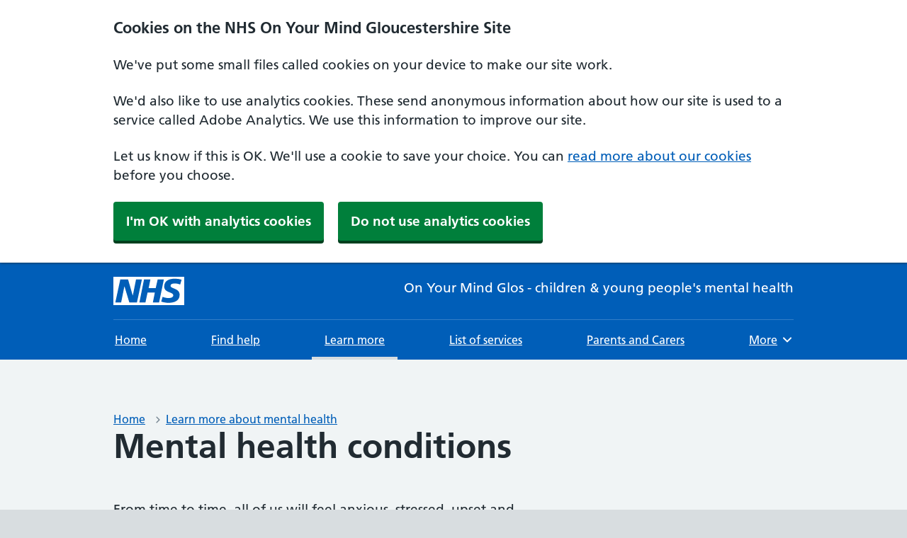

--- FILE ---
content_type: text/html; charset=utf-8
request_url: https://www.onyourmindglos.nhs.uk/learn-more/mental-health-conditions
body_size: 4821
content:
<!DOCTYPE html><html lang="en"><head><meta charSet="utf-8" data-next-head=""/><meta name="viewport" content="width=device-width" data-next-head=""/><title data-next-head="">Mental health conditions - CYPMHS NHS</title><meta name="description" content="Learn more about different types of mental health conditions" data-next-head=""/><link rel="preload" href="/_next/static/css/2ef2f3a0eb52e533.css" as="style"/><link rel="preload" href="/_next/static/css/fb0005dbdc3ecef9.css" as="style"/><script>
              window.RUNTIME_CONFIG = {
                NEXT_PUBLIC_HOTJAR_TRACKING_ID: "3208960",
              };
            </script><link rel="stylesheet" href="/_next/static/css/2ef2f3a0eb52e533.css" data-n-g=""/><link rel="stylesheet" href="/_next/static/css/fb0005dbdc3ecef9.css" data-n-p=""/><noscript data-n-css=""></noscript><script defer="" noModule="" src="/_next/static/chunks/polyfills-42372ed130431b0a.js"></script><script src="/_next/static/chunks/webpack-a339f4a57035852b.js" defer=""></script><script src="/_next/static/chunks/framework-739c26ee19af26e5.js" defer=""></script><script src="/_next/static/chunks/main-a6ea22ba52804a00.js" defer=""></script><script src="/_next/static/chunks/pages/_app-8484d9446b1ac81a.js" defer=""></script><script src="/_next/static/chunks/768-b6aa66678dbec678.js" defer=""></script><script src="/_next/static/chunks/832-b5651632965ed893.js" defer=""></script><script src="/_next/static/chunks/743-1b479b709097f171.js" defer=""></script><script src="/_next/static/chunks/pages/%5B...slug%5D-112309ac99dc1d29.js" defer=""></script><script src="/_next/static/ZK3H5FI9VnXFMfZLtU9WL/_buildManifest.js" defer=""></script><script src="/_next/static/ZK3H5FI9VnXFMfZLtU9WL/_ssgManifest.js" defer=""></script></head><body><div id="__next"><header class="nhsuk-header" role="banner"><div class="nhsuk-width-container nhsuk-header__container"><a class="nhsuk-skip-link" href="#maincontent" tabindex="0">Skip to main content</a><div class="nhsuk-header__logo nhsuk-header__logo--only"><a class="nhsuk-header__link" aria-label="NHS homepage" href="/"><svg class="nhsuk-logo" xmlns="http://www.w3.org/2000/svg" viewBox="0 0 40 16" height="40" width="100" aria-labelledby="nhsuk-logo_title"><title id="nhsuk-logo_title">NHS Logo</title><path class="nhsuk-logo__background" d="M0 0h40v16H0z" fill="#005eb8"></path><path class="nhsuk-logo__text" fill="#fff" d="M3.9 1.5h4.4l2.6 9h.1l1.8-9h3.3l-2.8 13H9l-2.7-9h-.1l-1.8 9H1.1M17.3 1.5h3.6l-1 4.9h4L25 1.5h3.5l-2.7 13h-3.5l1.1-5.6h-4.1l-1.2 5.6h-3.4M37.7 4.4c-.7-.3-1.6-.6-2.9-.6-1.4 0-2.5.2-2.5 1.3 0 1.8 5.1 1.2 5.1 5.1 0 3.6-3.3 4.5-6.4 4.5-1.3 0-2.9-.3-4-.7l.8-2.7c.7.4 2.1.7 3.2.7s2.8-.2 2.8-1.5c0-2.1-5.1-1.3-5.1-5 0-3.4 2.9-4.4 5.8-4.4 1.6 0 3.1.2 4 .6"></path></svg></a></div><div class="nhsuk-header__transactional-service-name"><a class="nhsuk-header__transactional-service-name--link" href="/">On Your Mind Glos - children &amp; young people&#x27;s mental health</a></div></div><div class="nhsuk-width-container"><div class="nhsuk-navigation-container"><nav class="nhsuk-navigation" id="header-navigation" role="navigation"><ul class="nhsuk-header__navigation-list"><li class="nhsuk-header__navigation-item"><a class="nhsuk-header__navigation-link" href="/">Home</a></li><li class="nhsuk-header__navigation-item"><a class="nhsuk-header__navigation-link" href="/find-help">Find help</a></li><li class="nhsuk-header__navigation-item header_app_header__navigation_item__item__current__X_08Y"><a class="nhsuk-header__navigation-link" href="/learn-more">Learn more</a></li><li class="nhsuk-header__navigation-item"><a class="nhsuk-header__navigation-link" href="/list-of-services">List of services</a></li><li class="nhsuk-header__navigation-item"><a class="nhsuk-header__navigation-link" href="/parent-and-carers-page">Parents and Carers</a></li><li class="nhsuk-header__navigation-item"><a class="nhsuk-header__navigation-link" href="https://www.nhs.uk/mental-health/get-urgent-help-for-mental-health/" target="_blank" rel="noopener noreferrer">Get urgent help from NHS.UK</a></li><li class="nhsuk-header__navigation-item"><a class="nhsuk-header__navigation-link" href="/how-to-appear-on-on-your-mind-glos-as-a-service" target="_blank" rel="noopener noreferrer">How to appear on OYMG as a Service</a></li><li class="nhsuk-mobile-menu-container"><button class="nhsuk-header__menu-toggle nhsuk-header__navigation-link " aria-expanded="false"><span class="nhsuk-u-visually-hidden">Browse</span>More<svg class="nhsuk-icon nhsuk-icon__chevron-down" xmlns="http://www.w3.org/2000/svg" viewBox="0 0 24 24" aria-hidden="true" height="34" width="34"><path d="M15.5 12a1 1 0 0 1-.29.71l-5 5a1 1 0 0 1-1.42-1.42l4.3-4.29-4.3-4.29a1 1 0 0 1 1.42-1.42l5 5a1 1 0 0 1 .29.71z"></path></svg></button></li></ul></nav></div></div></header><div class="nhsuk-width-container"><main class="nhsuk-main-wrapper" id="maincontent"><nav class="nhsuk-breadcrumb" aria-label="Breadcrumb" data-testid="breadcrumb"><ol class="nhsuk-breadcrumb__list"><li class="nhsuk-breadcrumb__item"><a class="nhsuk-breadcrumb__link" href="/" data-testid="breadcrumb-item">Home</a></li><li class="nhsuk-breadcrumb__item"><a class="nhsuk-breadcrumb__link" href="/learn-more/" data-testid="breadcrumb-item">Learn more about mental health</a></li></ol><p class="nhsuk-breadcrumb__back"><a class="nhsuk-breadcrumb__backlink" href="/learn-more/" data-testid="breadcrumb-item"><span class="nhsuk-u-visually-hidden">Back to &amp;nbsp;</span>Learn more about mental health</a></p></nav><div class="nhsuk-grid-row"><div class="nhsuk-grid-column-full"><h1>Mental health conditions</h1></div></div><div class="nhsuk-grid-row"><div class="nhsuk-grid-column-two-thirds"><p data-block-key="mz1zi">From time to time, all of us will feel anxious, stressed, upset and disheartened. But for some of us, these feelings can start to get in the way of our lives and can become more of a problem.</p><p data-block-key="5ocln">Struggling with your mental health can feel scary and isolating, but you’re not alone. Lots of us experience mental health problems during our lifetime.</p><p data-block-key="953k5">The following pages on the <a href="https://www.mind.org.uk/">Mind website</a> are a good place to start if you want to learn more about a mental health condition, including symptoms and what can help.</p><ul><li data-block-key="38lul"><a href="https://www.mind.org.uk/information-support/types-of-mental-health-problems/anger/about-anger/">Anger</a></li><li data-block-key="7gjsp"><a href="https://www.mind.org.uk/information-support/types-of-mental-health-problems/anxiety-and-panic-attacks/about-anxiety/">Anxiety</a></li><li data-block-key="f9tol"><a href="https://www.mind.org.uk/information-support/types-of-mental-health-problems/bipolar-disorder/about-bipolar-disorder/">Bipolar disorder</a></li><li data-block-key="e45t6"><a href="https://www.mind.org.uk/information-support/types-of-mental-health-problems/body-dysmorphic-disorder-bdd/about-bdd/">Body dysmorphic disorder (BDD)</a></li><li data-block-key="2vlf6"><a href="https://www.mind.org.uk/information-support/types-of-mental-health-problems/borderline-personality-disorder-bpd/about-bpd/">Borderline personality disorder (BPD) also known as Emotionally unstable personality disorder (EUPD)</a></li><li data-block-key="42a9p"><a href="https://www.mind.org.uk/information-support/types-of-mental-health-problems/depression/about-depression/">Depression</a></li><li data-block-key="ahokf"><a href="https://www.mind.org.uk/information-support/types-of-mental-health-problems/dissociation-and-dissociative-disorders/about-dissociation/">Dissociation and dissociative disorders</a></li><li data-block-key="118rt"><a href="https://www.mind.org.uk/information-support/types-of-mental-health-problems/recreational-drugs-alcohol-and-addiction/">Drugs - recreational drugs and alcohol</a></li><li data-block-key="5rc0i"><a href="https://www.mind.org.uk/information-support/types-of-mental-health-problems/eating-problems/about-eating-problems/">Eating problems</a></li><li data-block-key="ci2vi"><a href="https://www.mind.org.uk/information-support/types-of-mental-health-problems/hearing-voices/about-voices/">Hearing voices</a></li><li data-block-key="48eaj"><a href="https://www.mind.org.uk/information-support/types-of-mental-health-problems/hoarding/about-hoarding/">Hoarding</a></li><li data-block-key="8nk86"><a href="https://www.mind.org.uk/information-support/types-of-mental-health-problems/hypomania-and-mania/about-hypomania-and-mania/">Hypomania and mania</a></li><li data-block-key="9hlek"><a href="https://www.mind.org.uk/information-support/types-of-mental-health-problems/obsessive-compulsive-disorder-ocd/about-ocd/">Obsessive compulsive disorder (OCD)</a></li><li data-block-key="fp3v7"><a href="https://www.mind.org.uk/information-support/types-of-mental-health-problems/paranoia/about-paranoia/">Paranoia</a></li><li data-block-key="cf05v"><a href="https://www.mind.org.uk/information-support/types-of-mental-health-problems/personality-disorders/about-personality-disorders/">Personality disorders</a></li><li data-block-key="fkdur"><a href="https://www.mind.org.uk/information-support/types-of-mental-health-problems/phobias/about-phobias/">Phobias</a></li><li data-block-key="cuir9"><a href="https://www.mind.org.uk/information-support/types-of-mental-health-problems/postnatal-depression-and-perinatal-mental-health/about-maternal-mental-health-problems/">Postnatal depression and perinatal mental health</a></li><li data-block-key="2m73i"><a href="https://www.mind.org.uk/information-support/types-of-mental-health-problems/post-traumatic-stress-disorder-ptsd-and-complex-ptsd/about-ptsd/">Post-traumatic stress disorder (PTSD)</a></li><li data-block-key="bm4ag"><a href="https://www.mind.org.uk/information-support/types-of-mental-health-problems/premenstrual-dysphoric-disorder-pmdd/about-pmdd/">Premenstrual dysphoric disorder (PMDD)</a></li><li data-block-key="42po9"><a href="https://www.mind.org.uk/information-support/types-of-mental-health-problems/psychosis/about-psychosis/">Psychosis</a></li><li data-block-key="bta2i"><a href="https://www.mind.org.uk/information-support/types-of-mental-health-problems/schizoaffective-disorder/about-schizoaffective-disorder/">Schizoaffective disorder</a></li><li data-block-key="1flm3"><a href="https://www.mind.org.uk/information-support/types-of-mental-health-problems/schizophrenia/about-schizophrenia/">Schizophrenia</a></li><li data-block-key="c06tk"><a href="https://www.mind.org.uk/information-support/types-of-mental-health-problems/seasonal-affective-disorder-sad/about-sad/">Seasonal affective disorder (SAD)</a></li><li data-block-key="7vd49"><a href="https://www.mind.org.uk/information-support/types-of-mental-health-problems/self-harm/about-self-harm/">Self-harm</a></li><li data-block-key="1j0q5"><a href="https://www.mind.org.uk/information-support/types-of-mental-health-problems/sleep-problems/about-sleep-and-mental-health/">Sleep problems</a></li><li data-block-key="dbcb5"><a href="https://www.mind.org.uk/information-support/types-of-mental-health-problems/stress/what-is-stress/">Stress</a></li><li data-block-key="cl2em"><a href="https://www.mind.org.uk/information-support/types-of-mental-health-problems/suicidal-feelings/about-suicidal-feelings/">Suicidal feelings</a></li><li data-block-key="bmhlt"><a href="https://www.mind.org.uk/information-support/types-of-mental-health-problems/tardive-dyskinesia-td/about-tardive-dyskinesia/">Tardive dyskinesia</a></li><li data-block-key="3smvm"><a href="https://www.mind.org.uk/information-support/types-of-mental-health-problems/trauma/about-trauma/">Trauma</a></li></ul></div></div><div class="nhsuk-grid-row"><div class="nhsuk-grid-column-two-thirds"></div></div></main></div><footer role="contentinfo"><div class="nhsuk-footer-container"><div class="nhsuk-width-container"><h2 class="nhsuk-u-visually-hidden">Support links</h2><div class="nhsuk-footer"><ul class="nhsuk-footer__list"><li class="nhsuk-footer__list-item nhsuk-footer-default__list-item"><a class="nhsuk-footer__list-item-link" href="/find-help">Find help</a></li><li class="nhsuk-footer__list-item nhsuk-footer-default__list-item"><a class="nhsuk-footer__list-item-link" href="/accessibility-statement">Accessibility Statement</a></li><li class="nhsuk-footer__list-item nhsuk-footer-default__list-item"><a class="nhsuk-footer__list-item-link" href="/cookie-policy">Cookie Policy</a></li><li class="nhsuk-footer__list-item nhsuk-footer-default__list-item"><a class="nhsuk-footer__list-item-link" href="/contact-us">Contact Us</a></li><li class="nhsuk-footer__list-item nhsuk-footer-default__list-item"><a class="nhsuk-footer__list-item-link" href="/privacy-statement">Privacy Statement</a></li><li class="nhsuk-footer__list-item nhsuk-footer-default__list-item"><a class="nhsuk-footer__list-item-link" href="/campaign-resources">Campaign Resources</a></li><li class="nhsuk-footer__list-item nhsuk-footer-default__list-item"><a class="nhsuk-footer__list-item-link" href="/volunteer">Current Opportunities</a></li></ul><p class="nhsuk-footer__copyright">© Crown copyright</p></div></div></div></footer></div><script id="__NEXT_DATA__" type="application/json">{"props":{"pageProps":{"data":{"id":19,"meta":{"type":"informationPages.InformationPage","detail_url":"http://localhost:8000/api/pages/19/","html_url":"/learn-more/mental-health-conditions/","slug":"mental-health-conditions","show_in_menus":false,"seo_title":"Mental health conditions - CYPMHS NHS","search_description":"Learn more about different types of mental health conditions","first_published_at":"2021-07-08T15:41:40.707162Z","alias_of":null,"parent":{"id":3,"meta":{"type":"informationPages.CardNavigationPage","detail_url":"http://localhost:8000/api/pages/3/","html_url":"http://localhost:8000/learn-more/"},"title":"Learn more about mental health"}},"title":"Mental health conditions","description":"Learn about different mental health conditions and what can help","menu_type":"none","body":[{"type":"text_content","value":"\u003cp data-block-key=\"mz1zi\"\u003eFrom time to time, all of us will feel anxious, stressed, upset and disheartened. But for some of us, these feelings can start to get in the way of our lives and can become more of a problem.\u003c/p\u003e\u003cp data-block-key=\"5ocln\"\u003eStruggling with your mental health can feel scary and isolating, but you’re not alone. Lots of us experience mental health problems during our lifetime.\u003c/p\u003e\u003cp data-block-key=\"953k5\"\u003eThe following pages on the \u003ca href=\"https://www.mind.org.uk/\"\u003eMind website\u003c/a\u003e are a good place to start if you want to learn more about a mental health condition, including symptoms and what can help.\u003c/p\u003e\u003cul\u003e\u003cli data-block-key=\"38lul\"\u003e\u003ca href=\"https://www.mind.org.uk/information-support/types-of-mental-health-problems/anger/about-anger/\"\u003eAnger\u003c/a\u003e\u003c/li\u003e\u003cli data-block-key=\"7gjsp\"\u003e\u003ca href=\"https://www.mind.org.uk/information-support/types-of-mental-health-problems/anxiety-and-panic-attacks/about-anxiety/\"\u003eAnxiety\u003c/a\u003e\u003c/li\u003e\u003cli data-block-key=\"f9tol\"\u003e\u003ca href=\"https://www.mind.org.uk/information-support/types-of-mental-health-problems/bipolar-disorder/about-bipolar-disorder/\"\u003eBipolar disorder\u003c/a\u003e\u003c/li\u003e\u003cli data-block-key=\"e45t6\"\u003e\u003ca href=\"https://www.mind.org.uk/information-support/types-of-mental-health-problems/body-dysmorphic-disorder-bdd/about-bdd/\"\u003eBody dysmorphic disorder (BDD)\u003c/a\u003e\u003c/li\u003e\u003cli data-block-key=\"2vlf6\"\u003e\u003ca href=\"https://www.mind.org.uk/information-support/types-of-mental-health-problems/borderline-personality-disorder-bpd/about-bpd/\"\u003eBorderline personality disorder (BPD) also known as Emotionally unstable personality disorder (EUPD)\u003c/a\u003e\u003c/li\u003e\u003cli data-block-key=\"42a9p\"\u003e\u003ca href=\"https://www.mind.org.uk/information-support/types-of-mental-health-problems/depression/about-depression/\"\u003eDepression\u003c/a\u003e\u003c/li\u003e\u003cli data-block-key=\"ahokf\"\u003e\u003ca href=\"https://www.mind.org.uk/information-support/types-of-mental-health-problems/dissociation-and-dissociative-disorders/about-dissociation/\"\u003eDissociation and dissociative disorders\u003c/a\u003e\u003c/li\u003e\u003cli data-block-key=\"118rt\"\u003e\u003ca href=\"https://www.mind.org.uk/information-support/types-of-mental-health-problems/recreational-drugs-alcohol-and-addiction/\"\u003eDrugs - recreational drugs and alcohol\u003c/a\u003e\u003c/li\u003e\u003cli data-block-key=\"5rc0i\"\u003e\u003ca href=\"https://www.mind.org.uk/information-support/types-of-mental-health-problems/eating-problems/about-eating-problems/\"\u003eEating problems\u003c/a\u003e\u003c/li\u003e\u003cli data-block-key=\"ci2vi\"\u003e\u003ca href=\"https://www.mind.org.uk/information-support/types-of-mental-health-problems/hearing-voices/about-voices/\"\u003eHearing voices\u003c/a\u003e\u003c/li\u003e\u003cli data-block-key=\"48eaj\"\u003e\u003ca href=\"https://www.mind.org.uk/information-support/types-of-mental-health-problems/hoarding/about-hoarding/\"\u003eHoarding\u003c/a\u003e\u003c/li\u003e\u003cli data-block-key=\"8nk86\"\u003e\u003ca href=\"https://www.mind.org.uk/information-support/types-of-mental-health-problems/hypomania-and-mania/about-hypomania-and-mania/\"\u003eHypomania and mania\u003c/a\u003e\u003c/li\u003e\u003cli data-block-key=\"9hlek\"\u003e\u003ca href=\"https://www.mind.org.uk/information-support/types-of-mental-health-problems/obsessive-compulsive-disorder-ocd/about-ocd/\"\u003eObsessive compulsive disorder (OCD)\u003c/a\u003e\u003c/li\u003e\u003cli data-block-key=\"fp3v7\"\u003e\u003ca href=\"https://www.mind.org.uk/information-support/types-of-mental-health-problems/paranoia/about-paranoia/\"\u003eParanoia\u003c/a\u003e\u003c/li\u003e\u003cli data-block-key=\"cf05v\"\u003e\u003ca href=\"https://www.mind.org.uk/information-support/types-of-mental-health-problems/personality-disorders/about-personality-disorders/\"\u003ePersonality disorders\u003c/a\u003e\u003c/li\u003e\u003cli data-block-key=\"fkdur\"\u003e\u003ca href=\"https://www.mind.org.uk/information-support/types-of-mental-health-problems/phobias/about-phobias/\"\u003ePhobias\u003c/a\u003e\u003c/li\u003e\u003cli data-block-key=\"cuir9\"\u003e\u003ca href=\"https://www.mind.org.uk/information-support/types-of-mental-health-problems/postnatal-depression-and-perinatal-mental-health/about-maternal-mental-health-problems/\"\u003ePostnatal depression and perinatal mental health\u003c/a\u003e\u003c/li\u003e\u003cli data-block-key=\"2m73i\"\u003e\u003ca href=\"https://www.mind.org.uk/information-support/types-of-mental-health-problems/post-traumatic-stress-disorder-ptsd-and-complex-ptsd/about-ptsd/\"\u003ePost-traumatic stress disorder (PTSD)\u003c/a\u003e\u003c/li\u003e\u003cli data-block-key=\"bm4ag\"\u003e\u003ca href=\"https://www.mind.org.uk/information-support/types-of-mental-health-problems/premenstrual-dysphoric-disorder-pmdd/about-pmdd/\"\u003ePremenstrual dysphoric disorder (PMDD)\u003c/a\u003e\u003c/li\u003e\u003cli data-block-key=\"42po9\"\u003e\u003ca href=\"https://www.mind.org.uk/information-support/types-of-mental-health-problems/psychosis/about-psychosis/\"\u003ePsychosis\u003c/a\u003e\u003c/li\u003e\u003cli data-block-key=\"bta2i\"\u003e\u003ca href=\"https://www.mind.org.uk/information-support/types-of-mental-health-problems/schizoaffective-disorder/about-schizoaffective-disorder/\"\u003eSchizoaffective disorder\u003c/a\u003e\u003c/li\u003e\u003cli data-block-key=\"1flm3\"\u003e\u003ca href=\"https://www.mind.org.uk/information-support/types-of-mental-health-problems/schizophrenia/about-schizophrenia/\"\u003eSchizophrenia\u003c/a\u003e\u003c/li\u003e\u003cli data-block-key=\"c06tk\"\u003e\u003ca href=\"https://www.mind.org.uk/information-support/types-of-mental-health-problems/seasonal-affective-disorder-sad/about-sad/\"\u003eSeasonal affective disorder (SAD)\u003c/a\u003e\u003c/li\u003e\u003cli data-block-key=\"7vd49\"\u003e\u003ca href=\"https://www.mind.org.uk/information-support/types-of-mental-health-problems/self-harm/about-self-harm/\"\u003eSelf-harm\u003c/a\u003e\u003c/li\u003e\u003cli data-block-key=\"1j0q5\"\u003e\u003ca href=\"https://www.mind.org.uk/information-support/types-of-mental-health-problems/sleep-problems/about-sleep-and-mental-health/\"\u003eSleep problems\u003c/a\u003e\u003c/li\u003e\u003cli data-block-key=\"dbcb5\"\u003e\u003ca href=\"https://www.mind.org.uk/information-support/types-of-mental-health-problems/stress/what-is-stress/\"\u003eStress\u003c/a\u003e\u003c/li\u003e\u003cli data-block-key=\"cl2em\"\u003e\u003ca href=\"https://www.mind.org.uk/information-support/types-of-mental-health-problems/suicidal-feelings/about-suicidal-feelings/\"\u003eSuicidal feelings\u003c/a\u003e\u003c/li\u003e\u003cli data-block-key=\"bmhlt\"\u003e\u003ca href=\"https://www.mind.org.uk/information-support/types-of-mental-health-problems/tardive-dyskinesia-td/about-tardive-dyskinesia/\"\u003eTardive dyskinesia\u003c/a\u003e\u003c/li\u003e\u003cli data-block-key=\"3smvm\"\u003e\u003ca href=\"https://www.mind.org.uk/information-support/types-of-mental-health-problems/trauma/about-trauma/\"\u003eTrauma\u003c/a\u003e\u003c/li\u003e\u003c/ul\u003e","id":"921e3e4e-1b01-4591-8ca0-097342ccff7a"}],"children":[],"siblings":[{"id":12,"title":"Types of help","slug":"types-of-help","url":"learn-more/types-of-help/","is_current_page":false},{"id":15,"title":"Self-care: Looking after your mental health","slug":"self-care","url":"learn-more/self-care/","is_current_page":false},{"id":19,"title":"Mental health conditions","slug":"mental-health-conditions","url":"learn-more/mental-health-conditions/","is_current_page":true},{"id":21,"title":"How to ask for help with your mental health","slug":"how-to-ask-for-help-with-your-mental-health","url":"learn-more/how-to-ask-for-help-with-your-mental-health/","is_current_page":false},{"id":400,"title":"List of Schools","slug":"list-of-schools","url":"learn-more/list-of-schools/","is_current_page":false},{"id":434,"title":"What other information would be helpful here?","slug":"what-other-information-would-be-helpful-here","url":"learn-more/what-other-information-would-be-helpful-here/","is_current_page":false},{"id":466,"title":"Real Life Stories","slug":"young-peoples-stories","url":"learn-more/young-peoples-stories/","is_current_page":false}],"breadcrumbs":[{"title":"Learn more about mental health","url":"learn-more/"}],"full_slug":"learn-more/mental-health-conditions"},"error":false,"navItems":{"headerData":[{"type":"page_link","openInNewTab":false,"overrideTitle":"Home","url":"/"},{"type":"page_link","openInNewTab":false,"overrideTitle":"Find help","url":"/find-help"},{"type":"page_link","openInNewTab":false,"overrideTitle":"Learn more","url":"/learn-more"},{"type":"page_link","openInNewTab":false,"overrideTitle":"List of services","url":"/list-of-services"},{"type":"page_link","openInNewTab":false,"overrideTitle":"Parents and Carers","url":"/parent-and-carers-page"},{"type":"external_link","openInNewTab":true,"overrideTitle":"Get urgent help from NHS.UK","url":"https://www.nhs.uk/mental-health/get-urgent-help-for-mental-health/"},{"type":"page_link","openInNewTab":true,"overrideTitle":"How to appear on OYMG as a Service","url":"/how-to-appear-on-on-your-mind-glos-as-a-service"}],"footerData":[{"type":"page_link","openInNewTab":false,"overrideTitle":"Find help","url":"/find-help"},{"type":"page_link","openInNewTab":false,"overrideTitle":"Accessibility Statement","url":"/accessibility-statement"},{"type":"page_link","openInNewTab":false,"overrideTitle":"Cookie Policy","url":"/cookie-policy"},{"type":"page_link","openInNewTab":false,"overrideTitle":"Contact Us","url":"/contact-us"},{"type":"page_link","openInNewTab":false,"overrideTitle":"Privacy Statement","url":"/privacy-statement"},{"type":"page_link","openInNewTab":false,"overrideTitle":"Campaign Resources","url":"/campaign-resources"},{"type":"page_link","openInNewTab":false,"overrideTitle":"Current Opportunities","url":"/volunteer"}]}},"__N_SSP":true},"page":"/[...slug]","query":{"slug":["learn-more","mental-health-conditions"]},"buildId":"ZK3H5FI9VnXFMfZLtU9WL","isFallback":false,"isExperimentalCompile":false,"gssp":true,"locale":"en","locales":["en"],"defaultLocale":"en","scriptLoader":[]}</script></body></html>

--- FILE ---
content_type: text/css; charset=UTF-8
request_url: https://www.onyourmindglos.nhs.uk/_next/static/css/2ef2f3a0eb52e533.css
body_size: 17894
content:
html{box-sizing:border-box}*,:after,:before{box-sizing:inherit}button,input,select,textarea{font-family:inherit}a{color:#005eb8;text-decoration:underline}a .nhsuk-icon{fill:#005eb8}a:visited{color:#330072}a:visited .nhsuk-icon{fill:#330072}a:hover,a:hover:visited{color:#7c2855;text-decoration:none}a:hover .nhsuk-icon,a:hover:visited .nhsuk-icon{fill:#7c2855}a:active,a:active:visited{color:#002f5c}a:active .nhsuk-icon,a:active:visited .nhsuk-icon{fill:#002f5c}a:focus,a:focus:visited{background-color:#ffeb3b;box-shadow:0 -2px #ffeb3b,0 4px #212b32;outline:4px solid rgba(0,0,0,0);text-decoration:none}a:focus,a:focus .nhsuk-icon,a:focus:visited,a:focus:visited .nhsuk-icon{color:#212b32;fill:#212b32}a:focus:hover,a:focus:visited:hover{text-decoration:none}@media print{a:after{color:#212b32;content:" (Link: " attr(href) ")";font-size:inherit}}.nhsuk-link--no-visited-state:visited{color:#005eb8}.nhsuk-link--no-visited-state:visited .nhsuk-icon{fill:#005eb8}.nhsuk-link--reverse{color:#fff;text-decoration:underline}.nhsuk-link--reverse .nhsuk-icon{fill:#fff}.nhsuk-link--reverse:visited{color:#fff}.nhsuk-link--reverse:visited .nhsuk-icon{fill:#fff}.nhsuk-link--reverse:hover,.nhsuk-link--reverse:hover:visited{color:#fff;text-decoration:none}.nhsuk-link--reverse:hover .nhsuk-icon,.nhsuk-link--reverse:hover:visited .nhsuk-icon{fill:#fff}.nhsuk-link--reverse:active,.nhsuk-link--reverse:active:visited{color:#fff}.nhsuk-link--reverse:active .nhsuk-icon,.nhsuk-link--reverse:active:visited .nhsuk-icon{fill:#fff}.nhsuk-link--reverse:focus,.nhsuk-link--reverse:focus:visited{background-color:#ffeb3b;box-shadow:0 -2px #ffeb3b,0 4px #212b32;outline:4px solid rgba(0,0,0,0);text-decoration:none}.nhsuk-link--reverse:focus,.nhsuk-link--reverse:focus .nhsuk-icon,.nhsuk-link--reverse:focus:visited,.nhsuk-link--reverse:focus:visited .nhsuk-icon{color:#212b32;fill:#212b32}.nhsuk-link--reverse:focus:hover,.nhsuk-link--reverse:focus:visited:hover{text-decoration:none}.nhsuk-link--reverse:not(:focus):hover{color:hsla(0,0%,100%,.99)}@media print{.nhsuk-link--reverse:after{color:currentcolor}}html{background-color:#d8dde0;overflow-y:scroll;font-family:Frutiger W01,arial,sans-serif}@font-face{font-display:swap;font-family:Frutiger W01;font-style:normal;font-weight:400;src:url(https://assets.nhs.uk/fonts/FrutigerLTW01-55Roman.eot?#iefix);src:url(https://assets.nhs.uk/fonts/FrutigerLTW01-55Roman.eot?#iefix) format("eot"),url(https://assets.nhs.uk/fonts/FrutigerLTW01-55Roman.woff2) format("woff2"),url(https://assets.nhs.uk/fonts/FrutigerLTW01-55Roman.woff) format("woff"),url(https://assets.nhs.uk/fonts/FrutigerLTW01-55Roman.ttf) format("truetype"),url(https://assets.nhs.uk/fonts/FrutigerLTW01-55Roman.svg#7def0e34-f28d-434f-b2ec-472bde847115) format("svg")}@font-face{font-display:swap;font-family:Frutiger W01;font-style:normal;font-weight:600;src:url(https://assets.nhs.uk/fonts/FrutigerLTW01-65Bold.eot?#iefix);src:url(https://assets.nhs.uk/fonts/FrutigerLTW01-65Bold.eot?#iefix) format("eot"),url(https://assets.nhs.uk/fonts/FrutigerLTW01-65Bold.woff2) format("woff2"),url(https://assets.nhs.uk/fonts/FrutigerLTW01-65Bold.woff) format("woff"),url(https://assets.nhs.uk/fonts/FrutigerLTW01-65Bold.ttf) format("truetype"),url(https://assets.nhs.uk/fonts/FrutigerLTW01-65Bold.svg#eae74276-dd78-47e4-9b27-dac81c3411ca) format("svg")}body{background-color:#f0f4f5;color:#212b32;font-size:16px;-moz-osx-font-smoothing:grayscale;-webkit-font-smoothing:antialiased;line-height:1.5;margin:0;min-height:100%}table{border-spacing:0;vertical-align:top;width:100%;margin-bottom:40px}@media(min-width:40.0625em){table{margin-bottom:48px}}table .nhsuk-u-text-break-word{word-break:break-all;word-break:break-word}@media print{table{page-break-inside:avoid}}thead th{border-bottom:2px solid #d8dde0}td,th{padding-left:0;border-bottom:1px solid #d8dde0;text-align:left;vertical-align:top;font-size:16px;font-size:1rem;line-height:1.5}@media(min-width:40.0625em){td,th{font-size:19px;font-size:1.1875rem;line-height:1.47368}}@media print{td,th{font-size:13pt;line-height:1.25}}td,th{padding-bottom:8px}@media(min-width:40.0625em){td,th{padding-bottom:16px}}td,th{padding-right:16px}@media(min-width:40.0625em){td,th{padding-right:24px}}td,th{padding-top:8px}@media(min-width:40.0625em){td,th{padding-top:16px}}td:last-child,th:last-child{padding-right:0}th{font-weight:600}caption{text-align:left;font-weight:600;font-size:19px;font-size:1.1875rem;line-height:1.42105}@media(min-width:40.0625em){caption{font-size:22px;font-size:1.375rem;line-height:1.36364}}@media print{caption{font-size:15pt;line-height:1.25}}.nhsuk-form-group{margin-bottom:16px}@media(min-width:40.0625em){.nhsuk-form-group{margin-bottom:24px}}.nhsuk-form-group .nhsuk-form-group:last-of-type{margin-bottom:0}.nhsuk-form-group--wrapper{margin-bottom:24px}@media(min-width:40.0625em){.nhsuk-form-group--wrapper{margin-bottom:32px}}.nhsuk-form-group--error{border-left:4px solid #d5281b;padding-left:16px}.nhsuk-form-group--error .nhsuk-form-group{border:0;padding:0}.nhsuk-grid-row:after{clear:both;content:"";display:block}.nhsuk-grid-row{margin-right:-16px;margin-left:-16px}.nhsuk-grid-column-one-quarter{box-sizing:border-box;width:100%;padding:0 16px}@media(min-width:48.0625em){.nhsuk-grid-column-one-quarter{width:25%;float:left}}.nhsuk-grid-column-one-third{box-sizing:border-box;width:100%;padding:0 16px}@media(min-width:48.0625em){.nhsuk-grid-column-one-third{width:33.3333333333%;float:left}}.nhsuk-grid-column-one-half{box-sizing:border-box;width:100%;padding:0 16px}@media(min-width:48.0625em){.nhsuk-grid-column-one-half{width:50%;float:left}}.nhsuk-grid-column-two-thirds{box-sizing:border-box;width:100%;padding:0 16px}@media(min-width:48.0625em){.nhsuk-grid-column-two-thirds{width:66.6666666667%;float:left}}.nhsuk-grid-column-three-quarters{box-sizing:border-box;width:100%;padding:0 16px}@media(min-width:48.0625em){.nhsuk-grid-column-three-quarters{width:75%;float:left}}.nhsuk-grid-column-full{box-sizing:border-box;width:100%;padding:0 16px}@media(min-width:48.0625em){.nhsuk-grid-column-full{width:100%;float:left}}.nhsuk-main-wrapper{display:block;padding-top:24px;padding-bottom:24px}.nhsuk-main-wrapper>:first-child{margin-top:0}.nhsuk-main-wrapper>:last-child{margin-bottom:0}@media(min-width:40.0625em){.nhsuk-main-wrapper{padding-top:48px;padding-bottom:48px}}.nhsuk-main-wrapper--l{padding-bottom:40px;padding-top:40px}@media(min-width:40.0625em){.nhsuk-main-wrapper--l{padding-bottom:56px;padding-top:56px}}.nhsuk-main-wrapper--s{padding-top:16px;padding-bottom:16px}@media(min-width:40.0625em){.nhsuk-main-wrapper--s{padding-top:24px;padding-bottom:24px}}.nhsuk-width-container{margin:0 16px;max-width:960px}@media(min-width:48.0625em){.nhsuk-width-container{margin:0 32px}}@media(min-width:1024px){.nhsuk-width-container{margin:0 auto}}.nhsuk-width-container-fluid{margin:0 16px;max-width:100%}@media(min-width:48.0625em){.nhsuk-width-container-fluid{margin:0 32px}}.nhsuk-icon{height:34px;width:34px}.nhsuk-icon__chevron-left,.nhsuk-icon__chevron-right,.nhsuk-icon__close,.nhsuk-icon__search{fill:#005eb8}.nhsuk-icon__cross{fill:#d5281b}.nhsuk-icon__tick{stroke:#007f3b}.nhsuk-icon__arrow-left,.nhsuk-icon__arrow-right{fill:#005eb8}.nhsuk-icon__arrow-right-circle{fill:#007f3b}.nhsuk-icon__chevron-down{fill:currentcolor;height:24px;position:absolute;right:4px;transform:rotate(90deg);width:24px}.nhsuk-icon__chevron-up{fill:#005eb8}.nhsuk-icon__chevron-up path{fill:#fff}.nhsuk-icon__emdash path{fill:#aeb7bd}.nhsuk-icon__minus,.nhsuk-icon__plus{fill:#005eb8}.nhsuk-icon--size-25{height:42.5px;width:42.5px}.nhsuk-icon--size-50{height:51px;width:51px}.nhsuk-icon--size-75{height:59.5px;width:59.5px}.nhsuk-icon--size-100{height:68px;width:68px}.nhsuk-list,ol,ul{list-style-type:none;margin-top:0;padding-left:0;font-size:16px;font-size:1rem;line-height:1.5}@media(min-width:40.0625em){.nhsuk-list,ol,ul{font-size:19px;font-size:1.1875rem;line-height:1.47368}}@media print{.nhsuk-list,ol,ul{font-size:13pt;line-height:1.25}}.nhsuk-list,ol,ul{margin-bottom:16px}@media(min-width:40.0625em){.nhsuk-list,ol,ul{margin-bottom:24px}}.nhsuk-list .nhsuk-list,.nhsuk-list ol,.nhsuk-list ul,ol .nhsuk-list,ol ol,ol ul,ul .nhsuk-list,ul ol,ul ul{margin-bottom:0;margin-top:8px}@media(min-width:40.0625em){.nhsuk-list .nhsuk-list,.nhsuk-list ol,.nhsuk-list ul,ol .nhsuk-list,ol ol,ol ul,ul .nhsuk-list,ul ol,ul ul{margin-top:8px}}.nhsuk-list>li,ol>li,ul>li{margin-bottom:8px}@media(min-width:40.0625em){.nhsuk-list>li,ol>li,ul>li{margin-bottom:8px}}.nhsuk-list>li:last-child,ol>li:last-child,ul>li:last-child{margin-bottom:0}.nhsuk-list--bullet,ul{list-style-type:disc;padding-left:20px}.nhsuk-list--number,ol{list-style-type:decimal;padding-left:20px}.nhsuk-list+.nhsuk-heading-l,.nhsuk-list+h2,ol+.nhsuk-heading-l,ol+h2,ul+.nhsuk-heading-l,ul+h2{padding-top:16px}@media(min-width:40.0625em){.nhsuk-list+.nhsuk-heading-l,.nhsuk-list+h2,ol+.nhsuk-heading-l,ol+h2,ul+.nhsuk-heading-l,ul+h2{padding-top:24px}}.nhsuk-list+.nhsuk-heading-m,.nhsuk-list+.nhsuk-heading-s,.nhsuk-list+h3,.nhsuk-list+h4,ol+.nhsuk-heading-m,ol+.nhsuk-heading-s,ol+h3,ol+h4,ul+.nhsuk-heading-m,ul+.nhsuk-heading-s,ul+h3,ul+h4{padding-top:4px}@media(min-width:40.0625em){.nhsuk-list+.nhsuk-heading-m,.nhsuk-list+.nhsuk-heading-s,.nhsuk-list+h3,.nhsuk-list+h4,ol+.nhsuk-heading-m,ol+.nhsuk-heading-s,ol+h3,ol+h4,ul+.nhsuk-heading-m,ul+.nhsuk-heading-s,ul+h3,ul+h4{padding-top:8px}}@media print{.nhsuk-list+.nhsuk-heading-l,.nhsuk-list+.nhsuk-heading-m,.nhsuk-list+.nhsuk-heading-s,.nhsuk-list+h2,.nhsuk-list+h3,.nhsuk-list+h4,ol+.nhsuk-heading-l,ol+.nhsuk-heading-m,ol+.nhsuk-heading-s,ol+h2,ol+h3,ol+h4,ul+.nhsuk-heading-l,ul+.nhsuk-heading-m,ul+.nhsuk-heading-s,ul+h2,ul+h3,ul+h4{padding-top:.45em}}.nhsuk-list--cross,.nhsuk-list--tick{list-style:none;margin-top:0;padding-left:40px;position:relative}.nhsuk-list--cross svg,.nhsuk-list--tick svg{left:-4px;margin-top:-5px;position:absolute}.nhsuk-section-break,hr{border:0;margin:0}.nhsuk-section-break--xl{margin-top:48px}@media(min-width:40.0625em){.nhsuk-section-break--xl{margin-top:56px}}.nhsuk-section-break--xl{margin-bottom:48px}@media(min-width:40.0625em){.nhsuk-section-break--xl{margin-bottom:56px}}.nhsuk-section-break--l,hr{margin-top:32px}@media(min-width:40.0625em){.nhsuk-section-break--l,hr{margin-top:40px}}.nhsuk-section-break--l,hr{margin-bottom:32px}@media(min-width:40.0625em){.nhsuk-section-break--l,hr{margin-bottom:40px}}.nhsuk-section-break--m{margin-top:16px}@media(min-width:40.0625em){.nhsuk-section-break--m{margin-top:24px}}.nhsuk-section-break--m{margin-bottom:16px}@media(min-width:40.0625em){.nhsuk-section-break--m{margin-bottom:24px}}.nhsuk-section-break--visible,hr{border-bottom:1px solid #d8dde0}.nhsuk-heading-xl,h1{display:block;font-weight:600;margin-top:0;font-size:32px;font-size:2rem;line-height:1.1875}@media(min-width:40.0625em){.nhsuk-heading-xl,h1{font-size:48px;font-size:3rem;line-height:1.125}}@media print{.nhsuk-heading-xl,h1{font-size:26pt;line-height:1.15}}.nhsuk-heading-xl,h1{margin-bottom:40px}@media(min-width:40.0625em){.nhsuk-heading-xl,h1{margin-bottom:48px}}.nhsuk-heading-l,h2{display:block;font-weight:600;margin-top:0;font-size:27px;font-size:1.6875rem;line-height:1.22222}@media(min-width:40.0625em){.nhsuk-heading-l,h2{font-size:36px;font-size:2.25rem;line-height:1.16667}}@media print{.nhsuk-heading-l,h2{font-size:20pt;line-height:1.2}}.nhsuk-heading-l,h2{margin-bottom:16px}@media(min-width:40.0625em){.nhsuk-heading-l,h2{margin-bottom:24px}}.nhsuk-heading-m,h3{display:block;font-weight:600;margin-top:0;font-size:22px;font-size:1.375rem;line-height:1.31818}@media(min-width:40.0625em){.nhsuk-heading-m,h3{font-size:26px;font-size:1.625rem;line-height:1.23077}}@media print{.nhsuk-heading-m,h3{font-size:17pt;line-height:1.25}}.nhsuk-heading-m,h3{margin-bottom:16px}@media(min-width:40.0625em){.nhsuk-heading-m,h3{margin-bottom:24px}}.nhsuk-heading-s,h4{display:block;font-weight:600;margin-top:0;font-size:19px;font-size:1.1875rem;line-height:1.42105}@media(min-width:40.0625em){.nhsuk-heading-s,h4{font-size:22px;font-size:1.375rem;line-height:1.36364}}@media print{.nhsuk-heading-s,h4{font-size:15pt;line-height:1.25}}.nhsuk-heading-s,h4{margin-bottom:16px}@media(min-width:40.0625em){.nhsuk-heading-s,h4{margin-bottom:24px}}.nhsuk-heading-xs,h5{display:block;font-weight:600;margin-top:0;font-size:16px;font-size:1rem;line-height:1.5}@media(min-width:40.0625em){.nhsuk-heading-xs,h5{font-size:19px;font-size:1.1875rem;line-height:1.47368}}@media print{.nhsuk-heading-xs,h5{font-size:13pt;line-height:1.25}}.nhsuk-heading-xs,h5{margin-bottom:16px}@media(min-width:40.0625em){.nhsuk-heading-xs,h5{margin-bottom:24px}}.nhsuk-heading-xxs,h6{display:block;font-weight:600;margin-top:0;font-size:16px;font-size:1rem;line-height:1.5}@media(min-width:40.0625em){.nhsuk-heading-xxs,h6{font-size:19px;font-size:1.1875rem;line-height:1.47368}}@media print{.nhsuk-heading-xxs,h6{font-size:13pt;line-height:1.25}}.nhsuk-heading-xxs,h6{margin-bottom:16px}@media(min-width:40.0625em){.nhsuk-heading-xxs,h6{margin-bottom:24px}}.nhsuk-caption-xl{color:#4c6272;display:block;margin-bottom:4px;font-weight:400;font-size:22px;font-size:1.375rem;line-height:1.31818}@media(min-width:40.0625em){.nhsuk-caption-xl{font-size:26px;font-size:1.625rem;line-height:1.23077}}@media print{.nhsuk-caption-xl{font-size:17pt;line-height:1.25}}.nhsuk-caption-l{color:#4c6272;display:block;margin-bottom:4px;font-weight:400;font-size:19px;font-size:1.1875rem;line-height:1.42105}@media(min-width:40.0625em){.nhsuk-caption-l{font-size:22px;font-size:1.375rem;line-height:1.36364}}@media print{.nhsuk-caption-l{font-size:15pt;line-height:1.25}}.nhsuk-caption-m{color:#4c6272;display:block;font-weight:400;font-size:16px;font-size:1rem;line-height:1.5}@media(min-width:40.0625em){.nhsuk-caption-m{font-size:19px;font-size:1.1875rem;line-height:1.47368}}@media print{.nhsuk-caption-m{font-size:13pt;line-height:1.25}}.nhsuk-caption--bottom{margin-bottom:0;margin-top:4px}.nhsuk-body-l{display:block;margin-top:0;font-size:22px;font-size:1.375rem;line-height:1.31818}@media(min-width:40.0625em){.nhsuk-body-l{font-size:26px;font-size:1.625rem;line-height:1.23077}}@media print{.nhsuk-body-l{font-size:17pt;line-height:1.25}}.nhsuk-body-l{margin-bottom:24px}@media(min-width:40.0625em){.nhsuk-body-l{margin-bottom:32px}}.nhsuk-body-m,address,p{display:block;margin-top:0;font-size:16px;font-size:1rem;line-height:1.5}@media(min-width:40.0625em){.nhsuk-body-m,address,p{font-size:19px;font-size:1.1875rem;line-height:1.47368}}@media print{.nhsuk-body-m,address,p{font-size:13pt;line-height:1.25}}.nhsuk-body-m,address,p{margin-bottom:16px}@media(min-width:40.0625em){.nhsuk-body-m,address,p{margin-bottom:24px}}.nhsuk-body-m,p{color:inherit}.nhsuk-body-s{display:block;margin-top:0;font-size:14px;font-size:.875rem;line-height:1.71429}@media(min-width:40.0625em){.nhsuk-body-s{font-size:16px;font-size:1rem;line-height:1.5}}@media print{.nhsuk-body-s{font-size:12pt;line-height:1.3}}.nhsuk-body-s{margin-bottom:16px}@media(min-width:40.0625em){.nhsuk-body-s{margin-bottom:24px}}address{font-style:normal}.nhsuk-lede-text{font-weight:400;font-size:22px;font-size:1.375rem;line-height:1.31818}@media(min-width:40.0625em){.nhsuk-lede-text{font-size:26px;font-size:1.625rem;line-height:1.23077}}@media print{.nhsuk-lede-text{font-size:17pt;line-height:1.25}}.nhsuk-lede-text{margin-bottom:40px}@media(min-width:40.0625em){.nhsuk-lede-text{margin-bottom:48px}}.nhsuk-lede-text p,.nhsuk-lede-text ul{font-weight:400;font-size:22px;font-size:1.375rem;line-height:1.31818}@media(min-width:40.0625em){.nhsuk-lede-text p,.nhsuk-lede-text ul{font-size:26px;font-size:1.625rem;line-height:1.23077}}@media print{.nhsuk-lede-text p,.nhsuk-lede-text ul{font-size:17pt;line-height:1.25}}.nhsuk-lede-text--small{font-weight:400;font-size:16px;font-size:1rem;line-height:1.5}@media(min-width:40.0625em){.nhsuk-lede-text--small{font-size:19px;font-size:1.1875rem;line-height:1.47368}}@media print{.nhsuk-lede-text--small{font-size:13pt;line-height:1.25}}.nhsuk-lede-text--small{margin-bottom:24px}@media(min-width:40.0625em){.nhsuk-lede-text--small{margin-bottom:32px}}h1+.nhsuk-lede-text,h1+.nhsuk-lede-text--small{margin-top:-8px}.nhsuk-body-l+.nhsuk-heading-l,.nhsuk-body-l+h2{padding-top:4px}@media(min-width:40.0625em){.nhsuk-body-l+.nhsuk-heading-l,.nhsuk-body-l+h2{padding-top:8px}}.nhsuk-body-m+.nhsuk-heading-l,.nhsuk-body-m+h2,.nhsuk-body-s+.nhsuk-heading-l,.nhsuk-body-s+h2,address+.nhsuk-heading-l,address+h2,p+.nhsuk-heading-l,p+h2{padding-top:16px}@media(min-width:40.0625em){.nhsuk-body-m+.nhsuk-heading-l,.nhsuk-body-m+h2,.nhsuk-body-s+.nhsuk-heading-l,.nhsuk-body-s+h2,address+.nhsuk-heading-l,address+h2,p+.nhsuk-heading-l,p+h2{padding-top:24px}}.nhsuk-body-m+.nhsuk-heading-m,.nhsuk-body-m+.nhsuk-heading-s,.nhsuk-body-m+h3,.nhsuk-body-m+h4,.nhsuk-body-s+.nhsuk-heading-m,.nhsuk-body-s+.nhsuk-heading-s,.nhsuk-body-s+h3,.nhsuk-body-s+h4,address+.nhsuk-heading-m,address+.nhsuk-heading-s,address+h3,address+h4,p+.nhsuk-heading-m,p+.nhsuk-heading-s,p+h3,p+h4{padding-top:4px}@media(min-width:40.0625em){.nhsuk-body-m+.nhsuk-heading-m,.nhsuk-body-m+.nhsuk-heading-s,.nhsuk-body-m+h3,.nhsuk-body-m+h4,.nhsuk-body-s+.nhsuk-heading-m,.nhsuk-body-s+.nhsuk-heading-s,.nhsuk-body-s+h3,.nhsuk-body-s+h4,address+.nhsuk-heading-m,address+.nhsuk-heading-s,address+h3,address+h4,p+.nhsuk-heading-m,p+.nhsuk-heading-s,p+h3,p+h4{padding-top:8px}}.nhsuk-lede-text+.nhsuk-heading-l,.nhsuk-lede-text+h2{padding-top:0}b,strong{font-weight:600}@media print{.nhsuk-main-wrapper{padding-top:1em;padding-bottom:1em}.nhsuk-body-l,.nhsuk-body-m,.nhsuk-body-s,.nhsuk-heading-l,.nhsuk-heading-m,.nhsuk-heading-s,.nhsuk-heading-xl,.nhsuk-heading-xs,.nhsuk-heading-xxs,.nhsuk-lede-text,.nhsuk-list,address,h1,h2,h3,h4,h5,h6,ol,p,ul{margin-bottom:7.5pt}h1{margin-bottom:15pt!important}.nhsuk-body-l+.nhsuk-heading-l,.nhsuk-body-l+h2,.nhsuk-body-m+.nhsuk-heading-l,.nhsuk-body-m+.nhsuk-heading-m,.nhsuk-body-m+.nhsuk-heading-s,.nhsuk-body-m+h2,.nhsuk-body-m+h3,.nhsuk-body-m+h4,.nhsuk-body-s+.nhsuk-heading-l,.nhsuk-body-s+.nhsuk-heading-m,.nhsuk-body-s+.nhsuk-heading-s,.nhsuk-body-s+h2,.nhsuk-body-s+h3,.nhsuk-body-s+h4,address+.nhsuk-heading-l,address+.nhsuk-heading-m,address+.nhsuk-heading-s,address+h2,address+h3,address+h4,p+.nhsuk-heading-l,p+.nhsuk-heading-m,p+.nhsuk-heading-s,p+h2,p+h3,p+h4{padding-top:.45em}}.nhsuk-u-clear:after{clear:both;content:"";display:block}.nhsuk-u-display-block{display:block!important}.nhsuk-u-display-inline-block{display:inline-block!important}.nhsuk-u-float-left{float:left!important}.nhsuk-u-float-right{float:right!important}.nhsuk-u-one-half{float:left;width:50%!important}.nhsuk-u-one-third{float:left;width:33.3333333333%!important}.nhsuk-u-two-thirds{float:left;width:66.6666666667%!important}.nhsuk-u-one-quarter{float:left;width:25%!important}.nhsuk-u-three-quarters{float:left;width:75%!important}.nhsuk-u-one-half-tablet{width:100%!important}@media(min-width:40.0625em){.nhsuk-u-one-half-tablet{float:left;width:50%!important}}.nhsuk-u-one-third-tablet{width:100%!important}@media(min-width:40.0625em){.nhsuk-u-one-third-tablet{float:left;width:33.3333333333%!important}}.nhsuk-u-two-thirds-tablet{width:100%!important}@media(min-width:40.0625em){.nhsuk-u-two-thirds-tablet{float:left;width:66.6666666667%!important}}.nhsuk-u-one-quarter-tablet{width:100%!important}@media(min-width:40.0625em){.nhsuk-u-one-quarter-tablet{float:left;width:25%!important}}.nhsuk-u-three-quarters-tablet{width:100%!important}@media(min-width:40.0625em){.nhsuk-u-three-quarters-tablet{float:left;width:75%!important}}@media(max-width:40.0525em){.nhsuk-u-nowrap{white-space:nowrap}}.nhsuk-list--border li{border-bottom:1px solid #d8dde0;padding:8px 0 16px}.nhsuk-u-reading-width{max-width:44em}.nhsuk-u-margin-0{margin:0!important}@media(min-width:40.0625em){.nhsuk-u-margin-0{margin:0!important}}.nhsuk-u-margin-top-0{margin-top:0!important}@media(min-width:40.0625em){.nhsuk-u-margin-top-0{margin-top:0!important}}.nhsuk-u-margin-right-0{margin-right:0!important}@media(min-width:40.0625em){.nhsuk-u-margin-right-0{margin-right:0!important}}.nhsuk-u-margin-bottom-0{margin-bottom:0!important}@media(min-width:40.0625em){.nhsuk-u-margin-bottom-0{margin-bottom:0!important}}.nhsuk-u-margin-left-0{margin-left:0!important}@media(min-width:40.0625em){.nhsuk-u-margin-left-0{margin-left:0!important}}.nhsuk-u-margin-1{margin:4px!important}@media(min-width:40.0625em){.nhsuk-u-margin-1{margin:4px!important}}.nhsuk-u-margin-top-1{margin-top:4px!important}@media(min-width:40.0625em){.nhsuk-u-margin-top-1{margin-top:4px!important}}.nhsuk-u-margin-right-1{margin-right:4px!important}@media(min-width:40.0625em){.nhsuk-u-margin-right-1{margin-right:4px!important}}.nhsuk-u-margin-bottom-1{margin-bottom:4px!important}@media(min-width:40.0625em){.nhsuk-u-margin-bottom-1{margin-bottom:4px!important}}.nhsuk-u-margin-left-1{margin-left:4px!important}@media(min-width:40.0625em){.nhsuk-u-margin-left-1{margin-left:4px!important}}.nhsuk-u-margin-2{margin:8px!important}@media(min-width:40.0625em){.nhsuk-u-margin-2{margin:8px!important}}.nhsuk-u-margin-top-2{margin-top:8px!important}@media(min-width:40.0625em){.nhsuk-u-margin-top-2{margin-top:8px!important}}.nhsuk-u-margin-right-2{margin-right:8px!important}@media(min-width:40.0625em){.nhsuk-u-margin-right-2{margin-right:8px!important}}.nhsuk-u-margin-bottom-2{margin-bottom:8px!important}@media(min-width:40.0625em){.nhsuk-u-margin-bottom-2{margin-bottom:8px!important}}.nhsuk-u-margin-left-2{margin-left:8px!important}@media(min-width:40.0625em){.nhsuk-u-margin-left-2{margin-left:8px!important}}.nhsuk-u-margin-3{margin:8px!important}@media(min-width:40.0625em){.nhsuk-u-margin-3{margin:16px!important}}.nhsuk-u-margin-top-3{margin-top:8px!important}@media(min-width:40.0625em){.nhsuk-u-margin-top-3{margin-top:16px!important}}.nhsuk-u-margin-right-3{margin-right:8px!important}@media(min-width:40.0625em){.nhsuk-u-margin-right-3{margin-right:16px!important}}.nhsuk-u-margin-bottom-3{margin-bottom:8px!important}@media(min-width:40.0625em){.nhsuk-u-margin-bottom-3{margin-bottom:16px!important}}.nhsuk-u-margin-left-3{margin-left:8px!important}@media(min-width:40.0625em){.nhsuk-u-margin-left-3{margin-left:16px!important}}.nhsuk-u-margin-4{margin:16px!important}@media(min-width:40.0625em){.nhsuk-u-margin-4{margin:24px!important}}.nhsuk-u-margin-top-4{margin-top:16px!important}@media(min-width:40.0625em){.nhsuk-u-margin-top-4{margin-top:24px!important}}.nhsuk-u-margin-right-4{margin-right:16px!important}@media(min-width:40.0625em){.nhsuk-u-margin-right-4{margin-right:24px!important}}.nhsuk-u-margin-bottom-4{margin-bottom:16px!important}@media(min-width:40.0625em){.nhsuk-u-margin-bottom-4{margin-bottom:24px!important}}.nhsuk-u-margin-left-4{margin-left:16px!important}@media(min-width:40.0625em){.nhsuk-u-margin-left-4{margin-left:24px!important}}.nhsuk-u-margin-5{margin:24px!important}@media(min-width:40.0625em){.nhsuk-u-margin-5{margin:32px!important}}.nhsuk-u-margin-top-5{margin-top:24px!important}@media(min-width:40.0625em){.nhsuk-u-margin-top-5{margin-top:32px!important}}.nhsuk-u-margin-right-5{margin-right:24px!important}@media(min-width:40.0625em){.nhsuk-u-margin-right-5{margin-right:32px!important}}.nhsuk-u-margin-bottom-5{margin-bottom:24px!important}@media(min-width:40.0625em){.nhsuk-u-margin-bottom-5{margin-bottom:32px!important}}.nhsuk-u-margin-left-5{margin-left:24px!important}@media(min-width:40.0625em){.nhsuk-u-margin-left-5{margin-left:32px!important}}.nhsuk-u-margin-6{margin:32px!important}@media(min-width:40.0625em){.nhsuk-u-margin-6{margin:40px!important}}.nhsuk-u-margin-top-6{margin-top:32px!important}@media(min-width:40.0625em){.nhsuk-u-margin-top-6{margin-top:40px!important}}.nhsuk-u-margin-right-6{margin-right:32px!important}@media(min-width:40.0625em){.nhsuk-u-margin-right-6{margin-right:40px!important}}.nhsuk-u-margin-bottom-6{margin-bottom:32px!important}@media(min-width:40.0625em){.nhsuk-u-margin-bottom-6{margin-bottom:40px!important}}.nhsuk-u-margin-left-6{margin-left:32px!important}@media(min-width:40.0625em){.nhsuk-u-margin-left-6{margin-left:40px!important}}.nhsuk-u-margin-7{margin:40px!important}@media(min-width:40.0625em){.nhsuk-u-margin-7{margin:48px!important}}.nhsuk-u-margin-top-7{margin-top:40px!important}@media(min-width:40.0625em){.nhsuk-u-margin-top-7{margin-top:48px!important}}.nhsuk-u-margin-right-7{margin-right:40px!important}@media(min-width:40.0625em){.nhsuk-u-margin-right-7{margin-right:48px!important}}.nhsuk-u-margin-bottom-7{margin-bottom:40px!important}@media(min-width:40.0625em){.nhsuk-u-margin-bottom-7{margin-bottom:48px!important}}.nhsuk-u-margin-left-7{margin-left:40px!important}@media(min-width:40.0625em){.nhsuk-u-margin-left-7{margin-left:48px!important}}.nhsuk-u-margin-8{margin:48px!important}@media(min-width:40.0625em){.nhsuk-u-margin-8{margin:56px!important}}.nhsuk-u-margin-top-8{margin-top:48px!important}@media(min-width:40.0625em){.nhsuk-u-margin-top-8{margin-top:56px!important}}.nhsuk-u-margin-right-8{margin-right:48px!important}@media(min-width:40.0625em){.nhsuk-u-margin-right-8{margin-right:56px!important}}.nhsuk-u-margin-bottom-8{margin-bottom:48px!important}@media(min-width:40.0625em){.nhsuk-u-margin-bottom-8{margin-bottom:56px!important}}.nhsuk-u-margin-left-8{margin-left:48px!important}@media(min-width:40.0625em){.nhsuk-u-margin-left-8{margin-left:56px!important}}.nhsuk-u-margin-9{margin:56px!important}@media(min-width:40.0625em){.nhsuk-u-margin-9{margin:64px!important}}.nhsuk-u-margin-top-9{margin-top:56px!important}@media(min-width:40.0625em){.nhsuk-u-margin-top-9{margin-top:64px!important}}.nhsuk-u-margin-right-9{margin-right:56px!important}@media(min-width:40.0625em){.nhsuk-u-margin-right-9{margin-right:64px!important}}.nhsuk-u-margin-bottom-9{margin-bottom:56px!important}@media(min-width:40.0625em){.nhsuk-u-margin-bottom-9{margin-bottom:64px!important}}.nhsuk-u-margin-left-9{margin-left:56px!important}@media(min-width:40.0625em){.nhsuk-u-margin-left-9{margin-left:64px!important}}.nhsuk-u-padding-0{padding:0!important}@media(min-width:40.0625em){.nhsuk-u-padding-0{padding:0!important}}.nhsuk-u-padding-top-0{padding-top:0!important}@media(min-width:40.0625em){.nhsuk-u-padding-top-0{padding-top:0!important}}.nhsuk-u-padding-right-0{padding-right:0!important}@media(min-width:40.0625em){.nhsuk-u-padding-right-0{padding-right:0!important}}.nhsuk-u-padding-bottom-0{padding-bottom:0!important}@media(min-width:40.0625em){.nhsuk-u-padding-bottom-0{padding-bottom:0!important}}.nhsuk-u-padding-left-0{padding-left:0!important}@media(min-width:40.0625em){.nhsuk-u-padding-left-0{padding-left:0!important}}.nhsuk-u-padding-1{padding:4px!important}@media(min-width:40.0625em){.nhsuk-u-padding-1{padding:4px!important}}.nhsuk-u-padding-top-1{padding-top:4px!important}@media(min-width:40.0625em){.nhsuk-u-padding-top-1{padding-top:4px!important}}.nhsuk-u-padding-right-1{padding-right:4px!important}@media(min-width:40.0625em){.nhsuk-u-padding-right-1{padding-right:4px!important}}.nhsuk-u-padding-bottom-1{padding-bottom:4px!important}@media(min-width:40.0625em){.nhsuk-u-padding-bottom-1{padding-bottom:4px!important}}.nhsuk-u-padding-left-1{padding-left:4px!important}@media(min-width:40.0625em){.nhsuk-u-padding-left-1{padding-left:4px!important}}.nhsuk-u-padding-2{padding:8px!important}@media(min-width:40.0625em){.nhsuk-u-padding-2{padding:8px!important}}.nhsuk-u-padding-top-2{padding-top:8px!important}@media(min-width:40.0625em){.nhsuk-u-padding-top-2{padding-top:8px!important}}.nhsuk-u-padding-right-2{padding-right:8px!important}@media(min-width:40.0625em){.nhsuk-u-padding-right-2{padding-right:8px!important}}.nhsuk-u-padding-bottom-2{padding-bottom:8px!important}@media(min-width:40.0625em){.nhsuk-u-padding-bottom-2{padding-bottom:8px!important}}.nhsuk-u-padding-left-2{padding-left:8px!important}@media(min-width:40.0625em){.nhsuk-u-padding-left-2{padding-left:8px!important}}.nhsuk-u-padding-3{padding:8px!important}@media(min-width:40.0625em){.nhsuk-u-padding-3{padding:16px!important}}.nhsuk-u-padding-top-3{padding-top:8px!important}@media(min-width:40.0625em){.nhsuk-u-padding-top-3{padding-top:16px!important}}.nhsuk-u-padding-right-3{padding-right:8px!important}@media(min-width:40.0625em){.nhsuk-u-padding-right-3{padding-right:16px!important}}.nhsuk-u-padding-bottom-3{padding-bottom:8px!important}@media(min-width:40.0625em){.nhsuk-u-padding-bottom-3{padding-bottom:16px!important}}.nhsuk-u-padding-left-3{padding-left:8px!important}@media(min-width:40.0625em){.nhsuk-u-padding-left-3{padding-left:16px!important}}.nhsuk-u-padding-4{padding:16px!important}@media(min-width:40.0625em){.nhsuk-u-padding-4{padding:24px!important}}.nhsuk-u-padding-top-4{padding-top:16px!important}@media(min-width:40.0625em){.nhsuk-u-padding-top-4{padding-top:24px!important}}.nhsuk-u-padding-right-4{padding-right:16px!important}@media(min-width:40.0625em){.nhsuk-u-padding-right-4{padding-right:24px!important}}.nhsuk-u-padding-bottom-4{padding-bottom:16px!important}@media(min-width:40.0625em){.nhsuk-u-padding-bottom-4{padding-bottom:24px!important}}.nhsuk-u-padding-left-4{padding-left:16px!important}@media(min-width:40.0625em){.nhsuk-u-padding-left-4{padding-left:24px!important}}.nhsuk-u-padding-5{padding:24px!important}@media(min-width:40.0625em){.nhsuk-u-padding-5{padding:32px!important}}.nhsuk-u-padding-top-5{padding-top:24px!important}@media(min-width:40.0625em){.nhsuk-u-padding-top-5{padding-top:32px!important}}.nhsuk-u-padding-right-5{padding-right:24px!important}@media(min-width:40.0625em){.nhsuk-u-padding-right-5{padding-right:32px!important}}.nhsuk-u-padding-bottom-5{padding-bottom:24px!important}@media(min-width:40.0625em){.nhsuk-u-padding-bottom-5{padding-bottom:32px!important}}.nhsuk-u-padding-left-5{padding-left:24px!important}@media(min-width:40.0625em){.nhsuk-u-padding-left-5{padding-left:32px!important}}.nhsuk-u-padding-6{padding:32px!important}@media(min-width:40.0625em){.nhsuk-u-padding-6{padding:40px!important}}.nhsuk-u-padding-top-6{padding-top:32px!important}@media(min-width:40.0625em){.nhsuk-u-padding-top-6{padding-top:40px!important}}.nhsuk-u-padding-right-6{padding-right:32px!important}@media(min-width:40.0625em){.nhsuk-u-padding-right-6{padding-right:40px!important}}.nhsuk-u-padding-bottom-6{padding-bottom:32px!important}@media(min-width:40.0625em){.nhsuk-u-padding-bottom-6{padding-bottom:40px!important}}.nhsuk-u-padding-left-6{padding-left:32px!important}@media(min-width:40.0625em){.nhsuk-u-padding-left-6{padding-left:40px!important}}.nhsuk-u-padding-7{padding:40px!important}@media(min-width:40.0625em){.nhsuk-u-padding-7{padding:48px!important}}.nhsuk-u-padding-top-7{padding-top:40px!important}@media(min-width:40.0625em){.nhsuk-u-padding-top-7{padding-top:48px!important}}.nhsuk-u-padding-right-7{padding-right:40px!important}@media(min-width:40.0625em){.nhsuk-u-padding-right-7{padding-right:48px!important}}.nhsuk-u-padding-bottom-7{padding-bottom:40px!important}@media(min-width:40.0625em){.nhsuk-u-padding-bottom-7{padding-bottom:48px!important}}.nhsuk-u-padding-left-7{padding-left:40px!important}@media(min-width:40.0625em){.nhsuk-u-padding-left-7{padding-left:48px!important}}.nhsuk-u-padding-8{padding:48px!important}@media(min-width:40.0625em){.nhsuk-u-padding-8{padding:56px!important}}.nhsuk-u-padding-top-8{padding-top:48px!important}@media(min-width:40.0625em){.nhsuk-u-padding-top-8{padding-top:56px!important}}.nhsuk-u-padding-right-8{padding-right:48px!important}@media(min-width:40.0625em){.nhsuk-u-padding-right-8{padding-right:56px!important}}.nhsuk-u-padding-bottom-8{padding-bottom:48px!important}@media(min-width:40.0625em){.nhsuk-u-padding-bottom-8{padding-bottom:56px!important}}.nhsuk-u-padding-left-8{padding-left:48px!important}@media(min-width:40.0625em){.nhsuk-u-padding-left-8{padding-left:56px!important}}.nhsuk-u-padding-9{padding:56px!important}@media(min-width:40.0625em){.nhsuk-u-padding-9{padding:64px!important}}.nhsuk-u-padding-top-9{padding-top:56px!important}@media(min-width:40.0625em){.nhsuk-u-padding-top-9{padding-top:64px!important}}.nhsuk-u-padding-right-9{padding-right:56px!important}@media(min-width:40.0625em){.nhsuk-u-padding-right-9{padding-right:64px!important}}.nhsuk-u-padding-bottom-9{padding-bottom:56px!important}@media(min-width:40.0625em){.nhsuk-u-padding-bottom-9{padding-bottom:64px!important}}.nhsuk-u-padding-left-9{padding-left:56px!important}@media(min-width:40.0625em){.nhsuk-u-padding-left-9{padding-left:64px!important}}.nhsuk-u-static-margin-0{margin:0!important}.nhsuk-u-static-margin-top-0{margin-top:0!important}.nhsuk-u-static-margin-right-0{margin-right:0!important}.nhsuk-u-static-margin-bottom-0{margin-bottom:0!important}.nhsuk-u-static-margin-left-0{margin-left:0!important}.nhsuk-u-static-margin-1{margin:4px!important}.nhsuk-u-static-margin-top-1{margin-top:4px!important}.nhsuk-u-static-margin-right-1{margin-right:4px!important}.nhsuk-u-static-margin-bottom-1{margin-bottom:4px!important}.nhsuk-u-static-margin-left-1{margin-left:4px!important}.nhsuk-u-static-margin-2{margin:8px!important}.nhsuk-u-static-margin-top-2{margin-top:8px!important}.nhsuk-u-static-margin-right-2{margin-right:8px!important}.nhsuk-u-static-margin-bottom-2{margin-bottom:8px!important}.nhsuk-u-static-margin-left-2{margin-left:8px!important}.nhsuk-u-static-margin-3{margin:16px!important}.nhsuk-u-static-margin-top-3{margin-top:16px!important}.nhsuk-u-static-margin-right-3{margin-right:16px!important}.nhsuk-u-static-margin-bottom-3{margin-bottom:16px!important}.nhsuk-u-static-margin-left-3{margin-left:16px!important}.nhsuk-u-static-margin-4{margin:24px!important}.nhsuk-u-static-margin-top-4{margin-top:24px!important}.nhsuk-u-static-margin-right-4{margin-right:24px!important}.nhsuk-u-static-margin-bottom-4{margin-bottom:24px!important}.nhsuk-u-static-margin-left-4{margin-left:24px!important}.nhsuk-u-static-margin-5{margin:32px!important}.nhsuk-u-static-margin-top-5{margin-top:32px!important}.nhsuk-u-static-margin-right-5{margin-right:32px!important}.nhsuk-u-static-margin-bottom-5{margin-bottom:32px!important}.nhsuk-u-static-margin-left-5{margin-left:32px!important}.nhsuk-u-static-margin-6{margin:40px!important}.nhsuk-u-static-margin-top-6{margin-top:40px!important}.nhsuk-u-static-margin-right-6{margin-right:40px!important}.nhsuk-u-static-margin-bottom-6{margin-bottom:40px!important}.nhsuk-u-static-margin-left-6{margin-left:40px!important}.nhsuk-u-static-margin-7{margin:48px!important}.nhsuk-u-static-margin-top-7{margin-top:48px!important}.nhsuk-u-static-margin-right-7{margin-right:48px!important}.nhsuk-u-static-margin-bottom-7{margin-bottom:48px!important}.nhsuk-u-static-margin-left-7{margin-left:48px!important}.nhsuk-u-static-margin-8{margin:56px!important}.nhsuk-u-static-margin-top-8{margin-top:56px!important}.nhsuk-u-static-margin-right-8{margin-right:56px!important}.nhsuk-u-static-margin-bottom-8{margin-bottom:56px!important}.nhsuk-u-static-margin-left-8{margin-left:56px!important}.nhsuk-u-static-margin-9{margin:64px!important}.nhsuk-u-static-margin-top-9{margin-top:64px!important}.nhsuk-u-static-margin-right-9{margin-right:64px!important}.nhsuk-u-static-margin-bottom-9{margin-bottom:64px!important}.nhsuk-u-static-margin-left-9{margin-left:64px!important}.nhsuk-u-static-padding-0{padding:0!important}.nhsuk-u-static-padding-top-0{padding-top:0!important}.nhsuk-u-static-padding-right-0{padding-right:0!important}.nhsuk-u-static-padding-bottom-0{padding-bottom:0!important}.nhsuk-u-static-padding-left-0{padding-left:0!important}.nhsuk-u-static-padding-1{padding:4px!important}.nhsuk-u-static-padding-top-1{padding-top:4px!important}.nhsuk-u-static-padding-right-1{padding-right:4px!important}.nhsuk-u-static-padding-bottom-1{padding-bottom:4px!important}.nhsuk-u-static-padding-left-1{padding-left:4px!important}.nhsuk-u-static-padding-2{padding:8px!important}.nhsuk-u-static-padding-top-2{padding-top:8px!important}.nhsuk-u-static-padding-right-2{padding-right:8px!important}.nhsuk-u-static-padding-bottom-2{padding-bottom:8px!important}.nhsuk-u-static-padding-left-2{padding-left:8px!important}.nhsuk-u-static-padding-3{padding:16px!important}.nhsuk-u-static-padding-top-3{padding-top:16px!important}.nhsuk-u-static-padding-right-3{padding-right:16px!important}.nhsuk-u-static-padding-bottom-3{padding-bottom:16px!important}.nhsuk-u-static-padding-left-3{padding-left:16px!important}.nhsuk-u-static-padding-4{padding:24px!important}.nhsuk-u-static-padding-top-4{padding-top:24px!important}.nhsuk-u-static-padding-right-4{padding-right:24px!important}.nhsuk-u-static-padding-bottom-4{padding-bottom:24px!important}.nhsuk-u-static-padding-left-4{padding-left:24px!important}.nhsuk-u-static-padding-5{padding:32px!important}.nhsuk-u-static-padding-top-5{padding-top:32px!important}.nhsuk-u-static-padding-right-5{padding-right:32px!important}.nhsuk-u-static-padding-bottom-5{padding-bottom:32px!important}.nhsuk-u-static-padding-left-5{padding-left:32px!important}.nhsuk-u-static-padding-6{padding:40px!important}.nhsuk-u-static-padding-top-6{padding-top:40px!important}.nhsuk-u-static-padding-right-6{padding-right:40px!important}.nhsuk-u-static-padding-bottom-6{padding-bottom:40px!important}.nhsuk-u-static-padding-left-6{padding-left:40px!important}.nhsuk-u-static-padding-7{padding:48px!important}.nhsuk-u-static-padding-top-7{padding-top:48px!important}.nhsuk-u-static-padding-right-7{padding-right:48px!important}.nhsuk-u-static-padding-bottom-7{padding-bottom:48px!important}.nhsuk-u-static-padding-left-7{padding-left:48px!important}.nhsuk-u-static-padding-8{padding:56px!important}.nhsuk-u-static-padding-top-8{padding-top:56px!important}.nhsuk-u-static-padding-right-8{padding-right:56px!important}.nhsuk-u-static-padding-bottom-8{padding-bottom:56px!important}.nhsuk-u-static-padding-left-8{padding-left:56px!important}.nhsuk-u-static-padding-9{padding:64px!important}.nhsuk-u-static-padding-top-9{padding-top:64px!important}.nhsuk-u-static-padding-right-9{padding-right:64px!important}.nhsuk-u-static-padding-bottom-9{padding-bottom:64px!important}.nhsuk-u-static-padding-left-9{padding-left:64px!important}.nhsuk-u-text-align-left{text-align:left!important}.nhsuk-u-text-align-centre{text-align:center!important}.nhsuk-u-text-align-right{text-align:right!important}.nhsuk-u-font-size-64{font-size:48px!important;font-size:3rem!important;line-height:1.125!important}@media(min-width:40.0625em){.nhsuk-u-font-size-64{font-size:64px!important;font-size:4rem!important;line-height:1.09375!important}}@media print{.nhsuk-u-font-size-64{font-size:34pt!important;line-height:1.1!important}}.nhsuk-u-font-size-48{font-size:32px!important;font-size:2rem!important;line-height:1.1875!important}@media(min-width:40.0625em){.nhsuk-u-font-size-48{font-size:48px!important;font-size:3rem!important;line-height:1.125!important}}@media print{.nhsuk-u-font-size-48{font-size:26pt!important;line-height:1.15!important}}.nhsuk-u-font-size-36{font-size:27px!important;font-size:1.6875rem!important;line-height:1.22222!important}@media(min-width:40.0625em){.nhsuk-u-font-size-36{font-size:36px!important;font-size:2.25rem!important;line-height:1.16667!important}}@media print{.nhsuk-u-font-size-36{font-size:20pt!important;line-height:1.2!important}}.nhsuk-u-font-size-26{font-size:22px!important;font-size:1.375rem!important;line-height:1.31818!important}@media(min-width:40.0625em){.nhsuk-u-font-size-26{font-size:26px!important;font-size:1.625rem!important;line-height:1.23077!important}}@media print{.nhsuk-u-font-size-26{font-size:17pt!important;line-height:1.25!important}}.nhsuk-u-font-size-24{font-size:20px!important;font-size:1.25rem!important;line-height:1.4!important}@media(min-width:40.0625em){.nhsuk-u-font-size-24{font-size:24px!important;font-size:1.5rem!important;line-height:1.29167!important}}@media print{.nhsuk-u-font-size-24{font-size:16pt!important;line-height:1.25!important}}.nhsuk-u-font-size-_24{font-size:20px!important;font-size:1.25rem!important;line-height:1.4!important}@media(min-width:40.0625em){.nhsuk-u-font-size-_24{font-size:24px!important;font-size:1.5rem!important;line-height:1.29167!important}}@media print{.nhsuk-u-font-size-_24{font-size:16pt!important;line-height:1.25!important}}.nhsuk-u-font-size-22{font-size:19px!important;font-size:1.1875rem!important;line-height:1.42105!important}@media(min-width:40.0625em){.nhsuk-u-font-size-22{font-size:22px!important;font-size:1.375rem!important;line-height:1.36364!important}}@media print{.nhsuk-u-font-size-22{font-size:15pt!important;line-height:1.25!important}}.nhsuk-u-font-size-19{font-size:16px!important;font-size:1rem!important;line-height:1.5!important}@media(min-width:40.0625em){.nhsuk-u-font-size-19{font-size:19px!important;font-size:1.1875rem!important;line-height:1.47368!important}}@media print{.nhsuk-u-font-size-19{font-size:13pt!important;line-height:1.25!important}}.nhsuk-u-font-size-16{font-size:14px!important;font-size:.875rem!important;line-height:1.71429!important}@media(min-width:40.0625em){.nhsuk-u-font-size-16{font-size:16px!important;font-size:1rem!important;line-height:1.5!important}}@media print{.nhsuk-u-font-size-16{font-size:12pt!important;line-height:1.3!important}}.nhsuk-u-font-size-14{font-size:12px!important;font-size:.75rem!important;line-height:1.66667!important}@media(min-width:40.0625em){.nhsuk-u-font-size-14{font-size:14px!important;font-size:.875rem!important;line-height:1.71429!important}}@media print{.nhsuk-u-font-size-14{font-size:12pt!important;line-height:1.3!important}}.nhsuk-u-font-weight-normal{font-weight:400!important}.nhsuk-u-font-weight-bold{font-weight:600!important}.nhsuk-u-text-break-word{word-wrap:break-word!important;overflow-wrap:break-word!important}.nhsuk-u-secondary-text-color{color:#4c6272!important}.nhsuk-u-visually-hidden{position:absolute!important;width:1px!important;height:1px!important;margin:0!important;padding:0!important;overflow:hidden!important;clip:rect(0 0 0 0)!important;-webkit-clip-path:inset(50%)!important;clip-path:inset(50%)!important;border:0!important;white-space:nowrap!important;-webkit-user-select:none;-moz-user-select:none;user-select:none}.nhsuk-u-visually-hidden:after,.nhsuk-u-visually-hidden:before{content:" "}.nhsuk-u-visually-hidden-focusable:not(:active):not(:focus){position:absolute!important;width:1px!important;height:1px!important;margin:0!important;padding:0!important;overflow:hidden!important;clip:rect(0 0 0 0)!important;-webkit-clip-path:inset(50%)!important;clip-path:inset(50%)!important;border:0!important;white-space:nowrap!important;-webkit-user-select:none;-moz-user-select:none;user-select:none}.nhsuk-u-width-full,.nhsuk-u-width-three-quarters{width:100%!important}@media(min-width:40.0625em){.nhsuk-u-width-three-quarters{width:75%!important}}.nhsuk-u-width-two-thirds{width:100%!important}@media(min-width:40.0625em){.nhsuk-u-width-two-thirds{width:66.6666666667%!important}}.nhsuk-u-width-one-half{width:100%!important}@media(min-width:40.0625em){.nhsuk-u-width-one-half{width:50%!important}}.nhsuk-u-width-one-third{width:100%!important}@media(min-width:40.0625em){.nhsuk-u-width-one-third{width:33.3333333333%!important}}.nhsuk-u-width-one-quarter{width:100%!important}@media(min-width:40.0625em){.nhsuk-u-width-one-quarter{width:25%!important}}.nhsuk-action-link{margin-bottom:32px}@media(min-width:40.0625em){.nhsuk-action-link{margin-bottom:40px}}.nhsuk-action-link__link{display:inline-block;padding-left:38px;position:relative;text-decoration:none;font-weight:600;font-size:19px;font-size:1.1875rem;line-height:1.42105}@media(min-width:40.0625em){.nhsuk-action-link__link{font-size:22px;font-size:1.375rem;line-height:1.36364}}@media print{.nhsuk-action-link__link{font-size:15pt;line-height:1.25}}.nhsuk-action-link__link:not(:focus):hover .nhsuk-action-link__text{text-decoration:underline}@media(max-width:40.0525em){.nhsuk-action-link__link{padding-left:26px}}@media print{.nhsuk-action-link__link,.nhsuk-action-link__link:visited{color:#212b32}}.nhsuk-action-link__link .nhsuk-icon__arrow-right-circle{fill:#007f3b!important;height:36px;left:-3px;position:absolute;top:-3px;width:36px}@media print{.nhsuk-action-link__link .nhsuk-icon__arrow-right-circle{color:#212b32;fill:#212b32}.nhsuk-action-link__link .nhsuk-icon__arrow-right-circle:active,.nhsuk-action-link__link .nhsuk-icon__arrow-right-circle:focus,.nhsuk-action-link__link .nhsuk-icon__arrow-right-circle:visited{color:#212b32}}@media(max-width:40.0525em){.nhsuk-action-link__link .nhsuk-icon__arrow-right-circle{height:24px;left:-2px;margin-bottom:0;top:1px;width:24px}}.nhsuk-action-link__link:focus .nhsuk-icon__arrow-right-circle{fill:#212b32!important}.nhsuk-back-link{padding-top:16px;line-height:1}@media(min-width:40.0625em){.nhsuk-back-link{padding-top:24px}}.nhsuk-back-link__link{background:none;border:0;cursor:pointer;display:inline-block;padding:0 0 0 16px;position:relative;color:#005eb8;text-decoration:underline}.nhsuk-back-link__link .nhsuk-icon{fill:#005eb8}.nhsuk-back-link__link:visited{color:#330072}.nhsuk-back-link__link:visited .nhsuk-icon{fill:#330072}.nhsuk-back-link__link:hover,.nhsuk-back-link__link:hover:visited{color:#7c2855;text-decoration:none}.nhsuk-back-link__link:hover .nhsuk-icon,.nhsuk-back-link__link:hover:visited .nhsuk-icon{fill:#7c2855}.nhsuk-back-link__link:active,.nhsuk-back-link__link:active:visited{color:#002f5c}.nhsuk-back-link__link:active .nhsuk-icon,.nhsuk-back-link__link:active:visited .nhsuk-icon{fill:#002f5c}.nhsuk-back-link__link:focus,.nhsuk-back-link__link:focus:visited{background-color:#ffeb3b;box-shadow:0 -2px #ffeb3b,0 4px #212b32;outline:4px solid rgba(0,0,0,0);text-decoration:none}.nhsuk-back-link__link:focus,.nhsuk-back-link__link:focus .nhsuk-icon,.nhsuk-back-link__link:focus:visited,.nhsuk-back-link__link:focus:visited .nhsuk-icon{color:#212b32;fill:#212b32}.nhsuk-back-link__link:focus:hover,.nhsuk-back-link__link:focus:visited:hover{text-decoration:none}.nhsuk-back-link__link:visited{color:#005eb8}.nhsuk-back-link__link:visited .nhsuk-icon{fill:#005eb8}.nhsuk-back-link__link{font-size:14px;font-size:.875rem;line-height:1.71429}@media(min-width:40.0625em){.nhsuk-back-link__link{font-size:16px;font-size:1rem;line-height:1.5}}@media print{.nhsuk-back-link__link{font-size:12pt;line-height:1.3}}.nhsuk-back-link__link .nhsuk-icon__chevron-left{height:24px;left:-8px;position:absolute;top:-1px;width:24px}@media(min-width:40.0625em){.nhsuk-back-link__link .nhsuk-icon__chevron-left{top:0}}.nhsuk-back-link--reverse .nhsuk-back-link__link{color:#fff;text-decoration:underline}.nhsuk-back-link--reverse .nhsuk-back-link__link .nhsuk-icon{fill:#fff}.nhsuk-back-link--reverse .nhsuk-back-link__link:visited{color:#fff}.nhsuk-back-link--reverse .nhsuk-back-link__link:visited .nhsuk-icon{fill:#fff}.nhsuk-back-link--reverse .nhsuk-back-link__link:hover,.nhsuk-back-link--reverse .nhsuk-back-link__link:hover:visited{color:#fff;text-decoration:none}.nhsuk-back-link--reverse .nhsuk-back-link__link:hover .nhsuk-icon,.nhsuk-back-link--reverse .nhsuk-back-link__link:hover:visited .nhsuk-icon{fill:#fff}.nhsuk-back-link--reverse .nhsuk-back-link__link:active,.nhsuk-back-link--reverse .nhsuk-back-link__link:active:visited{color:#fff}.nhsuk-back-link--reverse .nhsuk-back-link__link:active .nhsuk-icon,.nhsuk-back-link--reverse .nhsuk-back-link__link:active:visited .nhsuk-icon{fill:#fff}.nhsuk-back-link--reverse .nhsuk-back-link__link:focus,.nhsuk-back-link--reverse .nhsuk-back-link__link:focus:visited{background-color:#ffeb3b;box-shadow:0 -2px #ffeb3b,0 4px #212b32;outline:4px solid rgba(0,0,0,0);text-decoration:none}.nhsuk-back-link--reverse .nhsuk-back-link__link:focus,.nhsuk-back-link--reverse .nhsuk-back-link__link:focus .nhsuk-icon,.nhsuk-back-link--reverse .nhsuk-back-link__link:focus:visited,.nhsuk-back-link--reverse .nhsuk-back-link__link:focus:visited .nhsuk-icon{color:#212b32;fill:#212b32}.nhsuk-back-link--reverse .nhsuk-back-link__link:focus:hover,.nhsuk-back-link--reverse .nhsuk-back-link__link:focus:visited:hover{text-decoration:none}.nhsuk-back-link--reverse .nhsuk-back-link__link:not(:focus):hover{color:hsla(0,0%,100%,.99)}.nhsuk-back-link--reverse .nhsuk-back-link__link:link,.nhsuk-back-link__link:link{text-decoration:none}.nhsuk-back-link--reverse .nhsuk-back-link__link:hover,.nhsuk-back-link__link:hover{text-decoration:underline}button.nhsuk-back-link__link{text-decoration:none}.nhsuk-breadcrumb{padding-top:16px}@media print{.nhsuk-breadcrumb{display:none}}@media(min-width:40.0625em){.nhsuk-breadcrumb{padding-top:24px}}.nhsuk-breadcrumb__list{list-style:none;margin:0;padding:0;font-weight:400;font-size:14px;font-size:.875rem;line-height:1.71429}@media(min-width:40.0625em){.nhsuk-breadcrumb__list{font-size:16px;font-size:1rem;line-height:1.5}}@media print{.nhsuk-breadcrumb__list{font-size:12pt;line-height:1.3}}@media(max-width:40.0525em){.nhsuk-breadcrumb__list{display:none}}.nhsuk-breadcrumb__item{display:inline-block;margin-bottom:0;font-weight:400;font-size:14px;font-size:.875rem;line-height:1.71429}@media(min-width:40.0625em){.nhsuk-breadcrumb__item{font-size:16px;font-size:1rem;line-height:1.5}}@media print{.nhsuk-breadcrumb__item{font-size:12pt;line-height:1.3}}.nhsuk-breadcrumb__item:not(:last-child):after{background:url("data:image/svg+xml,%3Csvg xmlns='http://www.w3.org/2000/svg' fill='%23768692' height='18' width='18' viewBox='0 0 24 24'%3E%3Cpath d='M15.5 12a1 1 0 0 1-.29.71l-5 5a1 1 0 0 1-1.42-1.42l4.3-4.29-4.3-4.29a1 1 0 0 1 1.42-1.42l5 5a1 1 0 0 1 .29.71z'%3E%3C/path%3E%3C/svg%3E") no-repeat 0 0;content:"";display:inline-block;height:19px;margin-left:9px;margin-right:2px;vertical-align:middle;width:18px}.nhsuk-breadcrumb--reverse .nhsuk-breadcrumb__item:not(:last-child):after{background-image:url("data:image/svg+xml,%3Csvg xmlns='http://www.w3.org/2000/svg' fill='%23aeb7bd' height='18' width='18' viewBox='0 0 24 24'%3E%3Cpath d='M15.5 12a1 1 0 0 1-.29.71l-5 5a1 1 0 0 1-1.42-1.42l4.3-4.29-4.3-4.29a1 1 0 0 1 1.42-1.42l5 5a1 1 0 0 1 .29.71z'%3E%3C/path%3E%3C/svg%3E")}.nhsuk-breadcrumb__link:visited{color:#005eb8}.nhsuk-breadcrumb__link:visited .nhsuk-icon{fill:#005eb8}.nhsuk-breadcrumb--reverse .nhsuk-breadcrumb__link{color:#fff;text-decoration:underline}.nhsuk-breadcrumb--reverse .nhsuk-breadcrumb__link .nhsuk-icon{fill:#fff}.nhsuk-breadcrumb--reverse .nhsuk-breadcrumb__link:visited{color:#fff}.nhsuk-breadcrumb--reverse .nhsuk-breadcrumb__link:visited .nhsuk-icon{fill:#fff}.nhsuk-breadcrumb--reverse .nhsuk-breadcrumb__link:hover,.nhsuk-breadcrumb--reverse .nhsuk-breadcrumb__link:hover:visited{color:#fff;text-decoration:none}.nhsuk-breadcrumb--reverse .nhsuk-breadcrumb__link:hover .nhsuk-icon,.nhsuk-breadcrumb--reverse .nhsuk-breadcrumb__link:hover:visited .nhsuk-icon{fill:#fff}.nhsuk-breadcrumb--reverse .nhsuk-breadcrumb__link:active,.nhsuk-breadcrumb--reverse .nhsuk-breadcrumb__link:active:visited{color:#fff}.nhsuk-breadcrumb--reverse .nhsuk-breadcrumb__link:active .nhsuk-icon,.nhsuk-breadcrumb--reverse .nhsuk-breadcrumb__link:active:visited .nhsuk-icon{fill:#fff}.nhsuk-breadcrumb--reverse .nhsuk-breadcrumb__link:focus,.nhsuk-breadcrumb--reverse .nhsuk-breadcrumb__link:focus:visited{background-color:#ffeb3b;box-shadow:0 -2px #ffeb3b,0 4px #212b32;outline:4px solid rgba(0,0,0,0);text-decoration:none}.nhsuk-breadcrumb--reverse .nhsuk-breadcrumb__link:focus,.nhsuk-breadcrumb--reverse .nhsuk-breadcrumb__link:focus .nhsuk-icon,.nhsuk-breadcrumb--reverse .nhsuk-breadcrumb__link:focus:visited,.nhsuk-breadcrumb--reverse .nhsuk-breadcrumb__link:focus:visited .nhsuk-icon{color:#212b32;fill:#212b32}.nhsuk-breadcrumb--reverse .nhsuk-breadcrumb__link:focus:hover,.nhsuk-breadcrumb--reverse .nhsuk-breadcrumb__link:focus:visited:hover{text-decoration:none}.nhsuk-breadcrumb--reverse .nhsuk-breadcrumb__link:not(:focus):hover{color:hsla(0,0%,100%,.99)}.nhsuk-breadcrumb__back{margin:0;line-height:1}@media(min-width:40.0625em){.nhsuk-breadcrumb__back{display:none}}.nhsuk-breadcrumb__backlink{background:none;border:0;cursor:pointer;display:inline-block;padding:0 0 0 16px;position:relative}.nhsuk-breadcrumb__backlink:visited{color:#005eb8}.nhsuk-breadcrumb__backlink:visited .nhsuk-icon{fill:#005eb8}.nhsuk-breadcrumb__backlink{font-weight:400;font-size:14px;font-size:.875rem;line-height:1.71429}@media(min-width:40.0625em){.nhsuk-breadcrumb__backlink{font-size:16px;font-size:1rem;line-height:1.5}}@media print{.nhsuk-breadcrumb__backlink{font-size:12pt;line-height:1.3}}.nhsuk-breadcrumb__backlink:before{background:url("data:image/svg+xml,%3Csvg xmlns='http://www.w3.org/2000/svg' fill='%23005eb8' height='24' width='24' viewBox='8 0 24 24'%3E%3Cpath d='M8.5 12c0-.3.1-.5.3-.7l5-5c.4-.4 1-.4 1.4 0s.4 1 0 1.4L10.9 12l4.3 4.3c.4.4.4 1 0 1.4s-1 .4-1.4 0l-5-5c-.2-.2-.3-.4-.3-.7z'%3E%3C/path%3E%3C/svg%3E") no-repeat 8px 0;content:"";display:block;height:24px;left:-8px;position:absolute;top:-1px;width:24px}@media(min-width:40.0625em){.nhsuk-breadcrumb__backlink:before{top:0}}.nhsuk-breadcrumb--reverse .nhsuk-breadcrumb__backlink{color:#fff;text-decoration:underline}.nhsuk-breadcrumb--reverse .nhsuk-breadcrumb__backlink .nhsuk-icon{fill:#fff}.nhsuk-breadcrumb--reverse .nhsuk-breadcrumb__backlink:visited{color:#fff}.nhsuk-breadcrumb--reverse .nhsuk-breadcrumb__backlink:visited .nhsuk-icon{fill:#fff}.nhsuk-breadcrumb--reverse .nhsuk-breadcrumb__backlink:hover,.nhsuk-breadcrumb--reverse .nhsuk-breadcrumb__backlink:hover:visited{color:#fff;text-decoration:none}.nhsuk-breadcrumb--reverse .nhsuk-breadcrumb__backlink:hover .nhsuk-icon,.nhsuk-breadcrumb--reverse .nhsuk-breadcrumb__backlink:hover:visited .nhsuk-icon{fill:#fff}.nhsuk-breadcrumb--reverse .nhsuk-breadcrumb__backlink:active,.nhsuk-breadcrumb--reverse .nhsuk-breadcrumb__backlink:active:visited{color:#fff}.nhsuk-breadcrumb--reverse .nhsuk-breadcrumb__backlink:active .nhsuk-icon,.nhsuk-breadcrumb--reverse .nhsuk-breadcrumb__backlink:active:visited .nhsuk-icon{fill:#fff}.nhsuk-breadcrumb--reverse .nhsuk-breadcrumb__backlink:focus,.nhsuk-breadcrumb--reverse .nhsuk-breadcrumb__backlink:focus:visited{background-color:#ffeb3b;box-shadow:0 -2px #ffeb3b,0 4px #212b32;outline:4px solid rgba(0,0,0,0);text-decoration:none}.nhsuk-breadcrumb--reverse .nhsuk-breadcrumb__backlink:focus,.nhsuk-breadcrumb--reverse .nhsuk-breadcrumb__backlink:focus .nhsuk-icon,.nhsuk-breadcrumb--reverse .nhsuk-breadcrumb__backlink:focus:visited,.nhsuk-breadcrumb--reverse .nhsuk-breadcrumb__backlink:focus:visited .nhsuk-icon{color:#212b32;fill:#212b32}.nhsuk-breadcrumb--reverse .nhsuk-breadcrumb__backlink:focus:hover,.nhsuk-breadcrumb--reverse .nhsuk-breadcrumb__backlink:focus:visited:hover{text-decoration:none}.nhsuk-breadcrumb--reverse .nhsuk-breadcrumb__backlink:not(:focus):hover{color:hsla(0,0%,100%,.99)}.nhsuk-breadcrumb--reverse .nhsuk-breadcrumb__backlink:link,.nhsuk-breadcrumb__backlink:link{text-decoration:none}.nhsuk-breadcrumb--reverse .nhsuk-breadcrumb__backlink:hover,.nhsuk-breadcrumb__backlink:hover{text-decoration:underline}.nhsuk-breadcrumb__backlink:hover:before{background-image:url("data:image/svg+xml,%3Csvg xmlns='http://www.w3.org/2000/svg' fill='%237c2855' height='24' width='24' viewBox='8 0 24 24'%3E%3Cpath d='M8.5 12c0-.3.1-.5.3-.7l5-5c.4-.4 1-.4 1.4 0s.4 1 0 1.4L10.9 12l4.3 4.3c.4.4.4 1 0 1.4s-1 .4-1.4 0l-5-5c-.2-.2-.3-.4-.3-.7z'%3E%3C/path%3E%3C/svg%3E")}.nhsuk-breadcrumb--reverse .nhsuk-breadcrumb__backlink:active:before,.nhsuk-breadcrumb--reverse .nhsuk-breadcrumb__backlink:before{background-image:url("data:image/svg+xml,%3Csvg xmlns='http://www.w3.org/2000/svg' fill='%23ffffff' height='24' width='24' viewBox='8 0 24 24'%3E%3Cpath d='M8.5 12c0-.3.1-.5.3-.7l5-5c.4-.4 1-.4 1.4 0s.4 1 0 1.4L10.9 12l4.3 4.3c.4.4.4 1 0 1.4s-1 .4-1.4 0l-5-5c-.2-.2-.3-.4-.3-.7z'%3E%3C/path%3E%3C/svg%3E")}.nhsuk-breadcrumb__backlink:active:before,.nhsuk-breadcrumb__backlink:focus:before{background-image:url("data:image/svg+xml,%3Csvg xmlns='http://www.w3.org/2000/svg' fill='%23212b32' height='24' width='24' viewBox='8 0 24 24'%3E%3Cpath d='M8.5 12c0-.3.1-.5.3-.7l5-5c.4-.4 1-.4 1.4 0s.4 1 0 1.4L10.9 12l4.3 4.3c.4.4.4 1 0 1.4s-1 .4-1.4 0l-5-5c-.2-.2-.3-.4-.3-.7z'%3E%3C/path%3E%3C/svg%3E")}.nhsuk-button{-webkit-appearance:none;box-shadow:0 4px 0 rgb(0,63.5,29.5);background-color:#007f3b;border:2px solid rgba(0,0,0,0);border-radius:4px;box-sizing:border-box;cursor:pointer;overflow:visible;margin-top:0;padding:8px 16px;position:relative;text-align:center;width:auto;font-weight:600;font-size:1rem}@media(min-width:40.0625em){.nhsuk-button{font-size:19px;font-size:1.1875rem;line-height:1.47368}}@media print{.nhsuk-button{font-size:13pt;line-height:1.25}}.nhsuk-button{margin-bottom:28px}@media(min-width:40.0625em){.nhsuk-button{margin-bottom:36px;padding:12px 16px}}.nhsuk-button,.nhsuk-button:active,.nhsuk-button:hover{text-decoration:none}.nhsuk-button,.nhsuk-button:active,.nhsuk-button:active:visited,.nhsuk-button:hover,.nhsuk-button:hover:visited,.nhsuk-button:visited{color:#fff}.nhsuk-button::-moz-focus-inner{border:0;padding:0}.nhsuk-button:hover{background-color:rgb(0,101.6,47.2)}.nhsuk-button:focus{box-shadow:none;outline:none}.nhsuk-button:focus:not(:active),.nhsuk-button:focus:not(:active):hover{background-color:#ffeb3b;box-shadow:0 4px 0 0 #212b32;color:#212b32;outline:4px solid rgba(0,0,0,0);outline-offset:4px}.nhsuk-button:focus:not(:active),.nhsuk-button:focus:not(:active) .nhsuk-icon,.nhsuk-button:focus:not(:active):hover,.nhsuk-button:focus:not(:active):hover .nhsuk-icon{color:#212b32;fill:#212b32}.nhsuk-button:focus:not(:active),.nhsuk-button:focus:not(:active):hover{box-shadow:0 4px 0 #212b32}.nhsuk-button:active,.nhsuk-button:active:focus{box-shadow:none;background-color:rgb(0,63.5,29.5);top:4px}.nhsuk-button:after,.nhsuk-button:before{content:"";display:block;position:absolute;top:-2px;right:-2px;bottom:-2px;left:-2px;border-radius:4px}.nhsuk-button:before{bottom:-6px;border:2px solid rgba(0,0,0,0);background-color:rgba(0,0,0,0)}.nhsuk-button:active:before{top:-6px;bottom:-2px}.nhsuk-button--secondary,.nhsuk-button--secondary-solid,.nhsuk-button--secondary-solid:active,.nhsuk-button--secondary-solid:active:visited,.nhsuk-button--secondary-solid:hover,.nhsuk-button--secondary-solid:hover:visited,.nhsuk-button--secondary-solid:visited,.nhsuk-button--secondary:active,.nhsuk-button--secondary:active:visited,.nhsuk-button--secondary:hover,.nhsuk-button--secondary:hover:visited,.nhsuk-button--secondary:visited{color:#005eb8}.nhsuk-button--secondary-solid:hover,.nhsuk-button--secondary:hover{background-color:rgb(216.75,230.85,244.35)}.nhsuk-button--secondary-solid:active,.nhsuk-button--secondary-solid:active:focus,.nhsuk-button--secondary:active,.nhsuk-button--secondary:active:focus{background-color:rgb(198.9,219.58,239.38);border-color:#005eb8;border-radius:4px}.nhsuk-button--secondary-solid:not(:focus):not(:active):before,.nhsuk-button--secondary:not(:focus):not(:active):before{border-color:#005eb8}.nhsuk-button--secondary,.nhsuk-button--secondary-solid,.nhsuk-button--secondary-solid:after,.nhsuk-button--secondary:after{box-shadow:0 4px 0 #005eb8}.nhsuk-button--secondary-solid:not(:focus):after,.nhsuk-button--secondary:not(:focus):after{left:0;right:0;border-radius:2px}.nhsuk-button--secondary-solid:active:after,.nhsuk-button--secondary-solid:focus:after,.nhsuk-button--secondary:active:after,.nhsuk-button--secondary:focus:after{box-shadow:none}.nhsuk-button--secondary{background-color:rgba(0,0,0,0)}.nhsuk-button--secondary-solid{background-color:#fff}.nhsuk-button--reverse{box-shadow:0 4px 0 hsl(0,0%,70%);background-color:#fff}.nhsuk-button--reverse,.nhsuk-button--reverse:active,.nhsuk-button--reverse:active:visited,.nhsuk-button--reverse:hover,.nhsuk-button--reverse:hover:visited,.nhsuk-button--reverse:visited{color:#212b32}.nhsuk-button--reverse:hover{background-color:hsl(0,0%,85%)}.nhsuk-button--reverse:active,.nhsuk-button--reverse:active:focus{background-color:hsl(0,0%,70%)}.nhsuk-button--warning{box-shadow:0 4px 0 rgb(106.5,20,13.5);background-color:#d5281b}.nhsuk-button--warning:hover{background-color:rgb(170.4,32,21.6)}.nhsuk-button--warning:active,.nhsuk-button--warning:active:focus{background-color:rgb(106.5,20,13.5)}.nhsuk-button--login{box-shadow:0 4px 0 #002f5c;background-color:#005eb8}.nhsuk-button--login:hover{background-color:rgb(0,75.2,147.2)}.nhsuk-button--login:active,.nhsuk-button--login:active:focus{background-color:#002f5c}.nhsuk-button--disabled,.nhsuk-button:disabled{opacity:.5;pointer-events:none}.nhsuk-contents-list{margin-bottom:40px}@media(min-width:40.0625em){.nhsuk-contents-list{margin-bottom:48px}}.nhsuk-contents-list__list{list-style:none;padding:0}.nhsuk-contents-list__item{background:url("data:image/svg+xml,%3Csvg class='nhsuk-icon nhsuk-icon__emdash' xmlns='http://www.w3.org/2000/svg' fill='%23aeb7bd' width='19' height='1' aria-hidden='true'%3E%3Cpath d='M0 0h19v1H0z'%3E%3C/path%3E%3C/svg%3E") left .75rem no-repeat;padding:0 0 0 32px;position:relative}@media(min-width:40.0625em){.nhsuk-contents-list__item{background:url("data:image/svg+xml,%3Csvg class='nhsuk-icon nhsuk-icon__emdash' xmlns='http://www.w3.org/2000/svg' fill='%23aeb7bd' width='16' height='1' aria-hidden='true'%3E%3Cpath d='M0 0h19v1H0z'%3E%3C/path%3E%3C/svg%3E") left .875rem no-repeat}}.nhsuk-contents-list__link{display:inline-block}.nhsuk-contents-list__current{font-weight:600}.nhsuk-date-input{font-size:0}.nhsuk-date-input:after{clear:both;content:"";display:block}.nhsuk-date-input__item{display:inline-block;margin-bottom:0;margin-right:24px}.nhsuk-date-input__label{display:block}.nhsuk-date-input__input{margin-bottom:0}.nhsuk-details{display:block;color:#212b32}@media print{.nhsuk-details{color:#212b32}}.nhsuk-details{font-size:16px;font-size:1rem;line-height:1.5}@media(min-width:40.0625em){.nhsuk-details{font-size:19px;font-size:1.1875rem;line-height:1.47368}}@media print{.nhsuk-details{font-size:13pt;line-height:1.25}}.nhsuk-details{margin-bottom:16px}@media(min-width:40.0625em){.nhsuk-details{margin-bottom:24px}}.nhsuk-details__summary{color:#005eb8;cursor:pointer;display:inline-block;padding-left:24px;position:relative}.nhsuk-details__summary:hover{color:#7c2855}.nhsuk-details__summary:before{bottom:0;content:"";left:0;margin:auto;position:absolute;top:0;display:block;width:0;height:0;-webkit-clip-path:polygon(0 0,100% 50%,0 100%);clip-path:polygon(0 0,100% 50%,0 100%);border-color:rgba(0,0,0,0);border-style:solid;border-width:7px 0 7px 12.124px;border-left-color:inherit}.nhsuk-details__summary:focus{background-color:#ffeb3b;box-shadow:0 -2px #ffeb3b,0 4px #212b32;outline:4px solid rgba(0,0,0,0);text-decoration:none}.nhsuk-details__summary:focus,.nhsuk-details__summary:focus .nhsuk-icon{color:#212b32;fill:#212b32}.nhsuk-details__summary:focus .nhsuk-details__summary-text,.nhsuk-details__summary:hover .nhsuk-details__summary-text{text-decoration:none}.nhsuk-details[open]>.nhsuk-details__summary:before{display:block;width:0;height:0;-webkit-clip-path:polygon(0 0,50% 100%,100% 0);clip-path:polygon(0 0,50% 100%,100% 0);border-color:rgba(0,0,0,0);border-style:solid;border-width:12.124px 7px 0;border-top-color:inherit}.nhsuk-details__summary-text{text-decoration:underline}.nhsuk-details__summary::-webkit-details-marker{display:none}.nhsuk-details__text{border-left:4px solid #d8dde0;margin-top:8px;padding:16px 16px 16px 20px}.nhsuk-details__text>:first-child{margin-top:0}.nhsuk-details__text>:last-child{margin-bottom:0}.nhsuk-expander{background-color:#fff;border:solid #d8dde0;border-width:1px 1px 4px}.nhsuk-expander:hover{border-color:#aeb7bd}.nhsuk-expander .nhsuk-details__summary{background-color:#fff;border-top:4px solid rgba(0,0,0,0);display:block;padding:28px 32px 32px}@media(max-width:40.0525em){.nhsuk-expander .nhsuk-details__summary{padding:20px 24px 24px}}.nhsuk-expander .nhsuk-details__summary:before{display:none!important}.nhsuk-expander .nhsuk-details__summary:hover .nhsuk-details__summary-text{color:#7c2855}.nhsuk-expander .nhsuk-details__summary:focus{box-shadow:none}.nhsuk-expander .nhsuk-details__summary:focus .nhsuk-details__summary-text{background-color:#ffeb3b;box-shadow:0 -2px #ffeb3b,0 4px #212b32;outline:4px solid rgba(0,0,0,0);text-decoration:none}.nhsuk-expander .nhsuk-details__summary:focus .nhsuk-details__summary-text,.nhsuk-expander .nhsuk-details__summary:focus .nhsuk-details__summary-text .nhsuk-icon{color:#212b32;fill:#212b32}.nhsuk-expander .nhsuk-details__summary:focus .nhsuk-details__summary-text:before{background:#ffeb3b url("data:image/svg+xml,%3Csvg class='nhsuk-icon nhsuk-icon__plus' xmlns='http://www.w3.org/2000/svg' width='32' height='32' viewBox='0 0 24 24' aria-hidden='true'%3E%3Ccircle cx='12' cy='12' r='10' fill='002f5c'%3E%3C/circle%3E%3Cpath fill='none' stroke='%23fff' stroke-linecap='round' stroke-miterlimit='10' stroke-width='2' d='M12 8v8M8 12h8'%3E%3C/path%3E%3C/svg%3E%0A") left -2px center no-repeat}.nhsuk-expander .nhsuk-details__summary-text{color:#005eb8;cursor:pointer;display:inline-block;padding:4px 4px 4px 38px;position:relative}.nhsuk-expander .nhsuk-details__summary-text:before{background:url("data:image/svg+xml,%3Csvg class='nhsuk-icon nhsuk-icon__plus' xmlns='http://www.w3.org/2000/svg' width='32' height='32' viewBox='0 0 24 24' aria-hidden='true'%3E%3Ccircle cx='12' cy='12' r='10' fill='%23005eb8'%3E%3C/circle%3E%3Cpath fill='none' stroke='%23fff' stroke-linecap='round' stroke-miterlimit='10' stroke-width='2' d='M12 8v8M8 12h8'%3E%3C/path%3E%3C/svg%3E%0A") left -2px center no-repeat;content:"";display:inline-block;height:32px;left:0;position:absolute;top:calc(50% - 16px);width:32px}.nhsuk-expander .nhsuk-details__text{border-left:0;margin-left:0;margin-top:0;padding-bottom:24px}@media(min-width:40.0625em){.nhsuk-expander .nhsuk-details__text{padding-bottom:32px}}.nhsuk-expander .nhsuk-details__text{padding-left:24px}@media(min-width:40.0625em){.nhsuk-expander .nhsuk-details__text{padding-left:32px}}.nhsuk-expander .nhsuk-details__text{padding-right:24px}@media(min-width:40.0625em){.nhsuk-expander .nhsuk-details__text{padding-right:32px}}.nhsuk-expander .nhsuk-details__text{padding-top:0}@media(min-width:40.0625em){.nhsuk-expander .nhsuk-details__text{padding-top:0}}.nhsuk-expander[open]{border-bottom-width:1px}.nhsuk-expander[open] .nhsuk-details__summary:focus:hover .nhsuk-details__summary-text{text-decoration:none}.nhsuk-expander[open] .nhsuk-details__summary:focus .nhsuk-details__summary-text:before{background:#ffeb3b url("data:image/svg+xml,%3Csvg class='nhsuk-icon nhsuk-icon__minus' xmlns='http://www.w3.org/2000/svg' width='32' height='32' viewBox='0 0 24 24' aria-hidden='true'%3E%3Ccircle cx='12' cy='12' r='10' fill='002f5c'%3E%3C/circle%3E%3Cpath fill='none' stroke='%23fff' stroke-linecap='round' stroke-miterlimit='10' stroke-width='2' d='M8 12h8'%3E%3C/path%3E%3C/svg%3E%0A") left -2px center no-repeat}.nhsuk-expander[open] .nhsuk-details__summary-text:before{background:url("data:image/svg+xml,%3Csvg class='nhsuk-icon nhsuk-icon__minus' xmlns='http://www.w3.org/2000/svg' width='32' height='32' viewBox='0 0 24 24' aria-hidden='true'%3E%3Ccircle cx='12' cy='12' r='10' fill='%23005eb8'%3E%3C/circle%3E%3Cpath fill='none' stroke='%23fff' stroke-linecap='round' stroke-miterlimit='10' stroke-width='2' d='M8 12h8'%3E%3C/path%3E%3C/svg%3E%0A") left -2px center no-repeat}.nhsuk-expander-group{margin-bottom:16px}@media(min-width:40.0625em){.nhsuk-expander-group{margin-bottom:24px}}.nhsuk-expander-group>.nhsuk-details{margin-bottom:8px}@media(min-width:40.0625em){.nhsuk-expander-group>.nhsuk-details{margin-bottom:8px}}.nhsuk-details+.nhsuk-heading-l,.nhsuk-details+h2{padding-top:16px}@media(min-width:40.0625em){.nhsuk-details+.nhsuk-heading-l,.nhsuk-details+h2{padding-top:24px}}.nhsuk-do-dont-list{border:1px solid #d8dde0;padding-top:0!important;background-color:#fff;color:#212b32}.nhsuk-do-dont-list>:first-child{margin-top:0}.nhsuk-do-dont-list>:last-child{margin-bottom:0}.nhsuk-do-dont-list{margin-bottom:40px}@media(min-width:40.0625em){.nhsuk-do-dont-list{margin-bottom:48px}}.nhsuk-do-dont-list{margin-top:40px}@media(min-width:40.0625em){.nhsuk-do-dont-list{margin-top:48px}}.nhsuk-do-dont-list{padding:24px}@media(min-width:40.0625em){.nhsuk-do-dont-list{padding:32px}}@media print{.nhsuk-do-dont-list{border:1px solid #212b32;page-break-inside:avoid}}.nhsuk-do-dont-list__label{background-color:#005eb8;color:#fff;display:inline-block;margin:0 0 8px -33px;padding:8px 32px;position:relative;top:-16px;font-size:22px;font-size:1.375rem;line-height:1.31818}@media(min-width:40.0625em){.nhsuk-do-dont-list__label{font-size:26px;font-size:1.625rem;line-height:1.23077}}@media print{.nhsuk-do-dont-list__label{font-size:17pt;line-height:1.25}}@media(max-width:40.0525em){.nhsuk-do-dont-list__label{margin-left:-25px;margin-right:0;padding:8px 24px;top:-8px}}@media print{.nhsuk-do-dont-list__label{background:none;color:#212b32;top:0;fill:#212b32}.nhsuk-do-dont-list__label:active,.nhsuk-do-dont-list__label:focus,.nhsuk-do-dont-list__label:visited{color:#212b32}}.nhsuk-error-message{clear:both;color:#d5281b;display:block;margin-bottom:16px;font-weight:600;font-size:16px;font-size:1rem;line-height:1.5}@media(min-width:40.0625em){.nhsuk-error-message{font-size:19px;font-size:1.1875rem;line-height:1.47368}}@media print{.nhsuk-error-message{font-size:13pt;line-height:1.25}}.nhsuk-error-summary{margin-bottom:32px;border:4px solid #d5281b;padding:16px}@media(min-width:40.0625em){.nhsuk-error-summary{padding:24px;margin-bottom:48px;border:4px solid #d5281b}}.nhsuk-error-summary:focus{border:4px solid #212b32;box-shadow:0 0 0 4px #ffeb3b;outline:4px solid rgba(0,0,0,0)}.nhsuk-error-summary__title{margin-top:0;font-weight:600;font-size:22px;font-size:1.375rem;line-height:1.31818}@media(min-width:40.0625em){.nhsuk-error-summary__title{font-size:26px;font-size:1.625rem;line-height:1.23077}}@media print{.nhsuk-error-summary__title{font-size:17pt;line-height:1.25}}.nhsuk-error-summary__title{margin-bottom:16px}@media(min-width:40.0625em){.nhsuk-error-summary__title{margin-bottom:24px}}.nhsuk-error-summary__body{font-weight:400;font-size:16px;font-size:1rem;line-height:1.5}@media(min-width:40.0625em){.nhsuk-error-summary__body{font-size:19px;font-size:1.1875rem;line-height:1.47368}}@media print{.nhsuk-error-summary__body{font-size:13pt;line-height:1.25}}.nhsuk-error-summary__body p{margin-top:0;margin-bottom:16px}@media(min-width:40.0625em){.nhsuk-error-summary__body p{margin-bottom:24px}}.nhsuk-error-summary__list{margin-bottom:0;margin-top:0}.nhsuk-error-summary__list a{font-weight:600}.nhsuk-error-summary__list a:active,.nhsuk-error-summary__list a:hover,.nhsuk-error-summary__list a:link,.nhsuk-error-summary__list a:visited{color:#d5281b}.nhsuk-error-summary__list a:focus{background-color:#ffeb3b;box-shadow:0 -2px #ffeb3b,0 4px #212b32;outline:4px solid rgba(0,0,0,0);text-decoration:none}.nhsuk-error-summary__list a:focus,.nhsuk-error-summary__list a:focus .nhsuk-icon{color:#212b32;fill:#212b32}.nhsuk-fieldset{border:0;margin:0;padding:0}.nhsuk-fieldset:after{clear:both;content:"";display:block}.nhsuk-fieldset__legend{box-sizing:border-box;color:#212b32;display:table;margin-bottom:8px;margin-top:0;max-width:100%;padding:0;white-space:normal;font-weight:400;font-size:16px;font-size:1rem;line-height:1.5}@media(min-width:40.0625em){.nhsuk-fieldset__legend{font-size:19px;font-size:1.1875rem;line-height:1.47368}}@media print{.nhsuk-fieldset__legend{font-size:13pt;line-height:1.25}}.nhsuk-fieldset__legend--xl{margin-bottom:16px;font-weight:600;font-size:32px;font-size:2rem;line-height:1.1875}@media(min-width:40.0625em){.nhsuk-fieldset__legend--xl{font-size:48px;font-size:3rem;line-height:1.125}}@media print{.nhsuk-fieldset__legend--xl{font-size:26pt;line-height:1.15}}.nhsuk-fieldset__legend--l{margin-bottom:16px;font-weight:600;font-size:27px;font-size:1.6875rem;line-height:1.22222}@media(min-width:40.0625em){.nhsuk-fieldset__legend--l{font-size:36px;font-size:2.25rem;line-height:1.16667}}@media print{.nhsuk-fieldset__legend--l{font-size:20pt;line-height:1.2}}.nhsuk-fieldset__legend--m{margin-bottom:16px;font-weight:600;font-size:22px;font-size:1.375rem;line-height:1.31818}@media(min-width:40.0625em){.nhsuk-fieldset__legend--m{font-size:26px;font-size:1.625rem;line-height:1.23077}}@media print{.nhsuk-fieldset__legend--m{font-size:17pt;line-height:1.25}}.nhsuk-fieldset__legend--s{margin-bottom:16px;font-weight:600;font-size:16px;font-size:1rem;line-height:1.5}@media(min-width:40.0625em){.nhsuk-fieldset__legend--s{font-size:19px;font-size:1.1875rem;line-height:1.47368}}@media print{.nhsuk-fieldset__legend--s{font-size:13pt;line-height:1.25}}.nhsuk-fieldset__heading{font-size:inherit;font-weight:inherit;margin:0}.nhsuk-footer-container{background-color:#d8dde0;border-top:4px solid #005eb8}.nhsuk-footer-container:after{clear:both;content:"";display:block}@media print{.nhsuk-footer-container{display:none}}.nhsuk-footer-container{padding-bottom:24px}@media(min-width:40.0625em){.nhsuk-footer-container{padding-bottom:32px}}.nhsuk-footer-container{padding-top:24px}@media(min-width:40.0625em){.nhsuk-footer-container{padding-top:32px}}.nhsuk-footer{background-color:#d8dde0;margin-bottom:15px}@media(min-width:48.0625em){.nhsuk-footer{display:flex;justify-content:space-between}}.nhsuk-footer__list{list-style-type:none;margin-bottom:25px;padding-left:0;padding-bottom:16px}@media(min-width:40.0625em){.nhsuk-footer__list{padding-bottom:24px}}.nhsuk-footer__list:last-child{margin-bottom:15px}@media(min-width:48.0625em){.nhsuk-footer__list{float:left;padding-bottom:0;padding-right:40px;width:75%}.nhsuk-footer__list:last-child{padding-right:0}}.nhsuk-footer__list-item{font-weight:400;font-size:14px;font-size:.875rem;line-height:1.71429}@media(min-width:40.0625em){.nhsuk-footer__list-item{font-size:16px;font-size:1rem;line-height:1.5}}@media print{.nhsuk-footer__list-item{font-size:12pt;line-height:1.3}}@media(min-width:48.0625em){.nhsuk-footer__list-item{float:none;margin-right:0}.nhsuk-footer-default__list-item{float:left;margin-right:32px}}.nhsuk-footer__list-item-link,.nhsuk-footer__list-item-link:visited{color:#003087}.nhsuk-footer__copyright{color:#231f20;margin-bottom:0;font-weight:400;font-size:14px;font-size:.875rem;line-height:1.71429}@media(min-width:40.0625em){.nhsuk-footer__copyright{font-size:16px;font-size:1rem;line-height:1.5}}@media print{.nhsuk-footer__copyright{font-size:12pt;line-height:1.3}}@media(max-width:48.0525em){.nhsuk-footer__meta{border-top:1px solid #f0f4f5;padding-top:35px}}.nhsuk-header{background-color:#005eb8}.nhsuk-header__container{padding:20px 0;margin:0 16px;max-width:960px}@media(min-width:48.0625em){.nhsuk-header__container{margin:0 32px}}@media(min-width:1024px){.nhsuk-header__container{margin:0 auto}}@media(min-width:40.0625em){.nhsuk-header__container{display:flex;justify-content:space-between}}@media(max-width:40.0525em){.nhsuk-header__logo{position:relative;z-index:1}}.nhsuk-header__logo .nhsuk-logo__background{fill:#fff}@media print{.nhsuk-header__logo .nhsuk-logo__background{fill:#005eb8}}.nhsuk-header__logo .nhsuk-logo__text{fill:#005eb8}@media print{.nhsuk-header__logo .nhsuk-logo__text{fill:#fff}}@media(min-width:40.0625em){.nhsuk-header__logo{padding-left:0}}.nhsuk-header__logo .nhsuk-logo{height:40px;width:100px;border:0}@media(max-width:48.0525em){.nhsuk-header__logo{max-width:60%}}@media(max-width:450px){.nhsuk-header__logo{max-width:50%}}.nhsuk-header__link{display:block;height:40px;width:100px;color:#fff;text-decoration:underline}.nhsuk-header__link .nhsuk-icon{fill:#fff}.nhsuk-header__link:visited{color:#fff}.nhsuk-header__link:visited .nhsuk-icon{fill:#fff}.nhsuk-header__link:hover,.nhsuk-header__link:hover:visited{color:#fff;text-decoration:none}.nhsuk-header__link:hover .nhsuk-icon,.nhsuk-header__link:hover:visited .nhsuk-icon{fill:#fff}.nhsuk-header__link:active,.nhsuk-header__link:active:visited{color:#fff}.nhsuk-header__link:active .nhsuk-icon,.nhsuk-header__link:active:visited .nhsuk-icon{fill:#fff}.nhsuk-header__link:focus,.nhsuk-header__link:focus:visited{background-color:#ffeb3b;box-shadow:0 -2px #ffeb3b,0 4px #212b32;outline:4px solid rgba(0,0,0,0);text-decoration:none}.nhsuk-header__link:focus,.nhsuk-header__link:focus .nhsuk-icon,.nhsuk-header__link:focus:visited,.nhsuk-header__link:focus:visited .nhsuk-icon{color:#212b32;fill:#212b32}.nhsuk-header__link:focus:hover,.nhsuk-header__link:focus:visited:hover{text-decoration:none}.nhsuk-header__link:not(:focus):hover{color:hsla(0,0%,100%,.99)}.nhsuk-header__link:hover .nhsuk-logo{box-shadow:0 0 0 4px rgb(0,61.1,119.6)}.nhsuk-header__link:focus{box-shadow:none}.nhsuk-header__link:focus .nhsuk-logo{box-shadow:0 0 0 4px #ffeb3b,0 4px 0 4px #212b32}.nhsuk-header__link:active,.nhsuk-header__link:focus,.nhsuk-header__link:hover{background-color:rgba(0,0,0,0)}@media print{.nhsuk-header__link:after{content:""}}.nhsuk-header__logo--only{max-width:100%}@media(min-width:40.0625em){.nhsuk-header__logo--only .nhsuk-header__link--service{align-items:center;display:flex;-ms-flex-align:center;margin-bottom:0;width:auto}.nhsuk-header__logo--only .nhsuk-header__service-name{padding-left:16px}}.nhsuk-header__content{position:relative}@media print{.nhsuk-header__content{display:none}}.nhsuk-header__content.js-show{border-bottom:4px solid #f0f4f5}@media(min-width:40.0625em){.nhsuk-header__content.js-show{border-bottom:0}}.nhsuk-header__search{position:relative;text-align:right}@media(min-width:40.0625em){.nhsuk-header__search{margin-left:8px}}.nhsuk-header__search-form{display:flex;height:100%;overflow:visible}@media(max-width:40.0525em){.nhsuk-header__search-form{margin:16px 0 0;position:relative;width:100%}}@media(min-width:40.0625em){.nhsuk-header__search-wrap{display:block}}.nhsuk-search__input{-webkit-appearance:listbox;border-bottom-left-radius:4px;border-bottom-right-radius:0;border-top-left-radius:4px;border-top-right-radius:0;padding:0 16px}.nhsuk-search__input:focus{border:4px solid #212b32;box-shadow:0 0 0 4px #ffeb3b;outline:4px solid rgba(0,0,0,0);outline-offset:4px;padding:0 13px}.nhsuk-search__input::placeholder{color:#4c6272;font-size:16px;opacity:1}.nhsuk-search__input:-ms-input-placeholder{color:#4c6272;font-size:16px}.nhsuk-search__input::-webkit-input-placeholder{color:#4c6272;font-size:16px}.nhsuk-search__input::-ms-clear{display:none}.nhsuk-search__input::-webkit-search-cancel-button,.nhsuk-search__input::-webkit-search-decoration{-webkit-appearance:none;appearance:none}@media(max-width:40.0525em){.nhsuk-search__input{border:1px solid #fff;border-bottom-right-radius:4px;border-top-right-radius:4px;flex-grow:2;-ms-flex-positive:2;font-size:inherit;height:40px;margin:0;outline:none;width:100%;z-index:1}}@media(min-width:40.0625em){.nhsuk-search__input{border:1px solid #fff;font-size:16px;height:40px;width:200px}.nhsuk-search__input:focus{z-index:10}}@media(min-width:48.0625em){.nhsuk-search__input{width:235px}}.nhsuk-search__submit{border:0;border-bottom-left-radius:0;border-bottom-right-radius:4px;border-top-left-radius:0;border-top-right-radius:4px;background-color:#f0f4f5;width:44px;height:40px;font-size:inherit;line-height:1;outline:none;padding-top:6px;cursor:pointer;z-index:9}.nhsuk-search__submit::-moz-focus-inner{border:0}.nhsuk-search__submit:active,.nhsuk-search__submit:hover{background-color:rgb(0,61.1,119.6);box-shadow:inset 0 0 0 1px #fff;color:#fff}.nhsuk-search__submit:active .nhsuk-icon,.nhsuk-search__submit:hover .nhsuk-icon{fill:#fff}.nhsuk-search__submit:active{background-color:#002f5c}.nhsuk-search__submit:focus:not(:active){background-color:#ffeb3b;box-shadow:0 4px 0 0 #212b32;color:#212b32;outline:4px solid rgba(0,0,0,0);outline-offset:4px}.nhsuk-search__submit:focus:not(:active),.nhsuk-search__submit:focus:not(:active) .nhsuk-icon{color:#212b32;fill:#212b32}.nhsuk-search__submit .nhsuk-icon__search{fill:#005eb8;height:27px;width:27px}@media(max-width:40.0525em){.nhsuk-search__submit{position:absolute;right:0;top:0}}.nhsuk-header__navigation-link{border-bottom:4px solid rgba(0,0,0,0);border-top:4px solid rgba(0,0,0,0);display:block;padding:16px 2px;white-space:nowrap;font-weight:400;font-size:14px;font-size:.875rem;line-height:1.71429}@media(min-width:40.0625em){.nhsuk-header__navigation-link{font-size:16px;font-size:1rem;line-height:1.5}}@media print{.nhsuk-header__navigation-link{font-size:12pt;line-height:1.3}}.nhsuk-header__navigation-link{color:#fff;text-decoration:underline}.nhsuk-header__navigation-link .nhsuk-icon{fill:#fff}.nhsuk-header__navigation-link:visited{color:#fff}.nhsuk-header__navigation-link:visited .nhsuk-icon{fill:#fff}.nhsuk-header__navigation-link:hover,.nhsuk-header__navigation-link:hover:visited{color:#fff;text-decoration:none}.nhsuk-header__navigation-link:hover .nhsuk-icon,.nhsuk-header__navigation-link:hover:visited .nhsuk-icon{fill:#fff}.nhsuk-header__navigation-link:active,.nhsuk-header__navigation-link:active:visited{color:#fff}.nhsuk-header__navigation-link:active .nhsuk-icon,.nhsuk-header__navigation-link:active:visited .nhsuk-icon{fill:#fff}.nhsuk-header__navigation-link:focus,.nhsuk-header__navigation-link:focus:visited{background-color:#ffeb3b;box-shadow:0 -2px #ffeb3b,0 4px #212b32;outline:4px solid rgba(0,0,0,0);text-decoration:none}.nhsuk-header__navigation-link:focus,.nhsuk-header__navigation-link:focus .nhsuk-icon,.nhsuk-header__navigation-link:focus:visited,.nhsuk-header__navigation-link:focus:visited .nhsuk-icon{color:#212b32;fill:#212b32}.nhsuk-header__navigation-link:focus:hover,.nhsuk-header__navigation-link:focus:visited:hover{text-decoration:none}.nhsuk-header__navigation-link:not(:focus):hover{color:hsla(0,0%,100%,.99)}@media(max-width:40.0525em){.nhsuk-header__navigation-link{font-size:inherit}}@media(min-width:40.0625em){.nhsuk-header__navigation-link{padding:12px 2px}}.nhsuk-header__navigation-link .nhsuk-icon__chevron-right{fill:#aeb7bd;position:absolute;right:4px;top:11px}.nhsuk-header__navigation-link:focus,.nhsuk-header__navigation-link:focus:visited{border-bottom:4px solid #212b32;box-shadow:none}.nhsuk-header__menu-toggle{background:rgba(0,0,0,0);border:0;border-bottom:4px solid rgba(0,0,0,0);border-radius:0;border-top:4px solid rgba(0,0,0,0);box-sizing:border-box;cursor:pointer;margin:0;overflow:visible;position:relative;right:0;text-align:center;text-decoration:underline;vertical-align:top;visibility:hidden;width:auto;z-index:1}.nhsuk-header__menu-toggle.nhsuk-header__navigation-link{padding-right:23px}.nhsuk-header__menu-toggle .nhsuk-icon__chevron-down{right:-3px}.nhsuk-header__menu-toggle--visible{visibility:visible;display:block}.nhsuk-header__menu-toggle[aria-expanded=true] .nhsuk-icon__chevron-down{transform:rotate(270deg)}.nhsuk-navigation{margin:0 16px;max-width:960px}@media(min-width:48.0625em){.nhsuk-navigation{margin:0 32px}}@media(min-width:1024px){.nhsuk-navigation{margin:0 auto}}@media(max-width:40.0525em){.nhsuk-navigation{position:relative;z-index:10}}@media(min-width:40.0625em){.nhsuk-navigation{border-top:1px solid hsla(0,0%,100%,.2)}}.nhsuk-header__drop-down,.nhsuk-header__navigation-list{list-style:none;margin:0;padding:0}.nhsuk-header__navigation-list{display:flex;flex-wrap:wrap;width:calc(100% + 16px);margin:0 -8px}@media(min-width:40.0625em){.nhsuk-header__navigation-list{width:calc(100% + 32px);margin:0 -16px}}@media(min-width:48.0625em){.nhsuk-header__navigation-list{justify-content:space-between}}.js-enabled .nhsuk-header__navigation-list{flex-wrap:nowrap;overflow:hidden}@media(min-width:48.0625em){.nhsuk-header__navigation-list--left-aligned{justify-content:normal}}.nhsuk-header__navigation-item{margin-bottom:0;padding:0 8px}@media(min-width:40.0625em){.nhsuk-header__navigation-item{padding:0 16px}}.nhsuk-navigation-container{position:relative}@media print{.nhsuk-navigation-container{display:none}}@media(max-width:40.0525em){.nhsuk-navigation-container{margin-top:-20px}}.nhsuk-header__drop-down{background-color:#fff;border-bottom:4px solid #f0f4f5;overflow:hidden;position:absolute;right:0;top:100%;left:0}@media print{.nhsuk-header__drop-down{display:none}}@media(max-width:40.0525em){.nhsuk-header__drop-down{margin:0 -16px}}.nhsuk-header__drop-down .nhsuk-header__navigation-link{padding:12px 0;margin:0 16px;max-width:960px}@media(min-width:48.0625em){.nhsuk-header__drop-down .nhsuk-header__navigation-link{margin:0 32px}}@media(min-width:1024px){.nhsuk-header__drop-down .nhsuk-header__navigation-link{margin:0 auto}}.nhsuk-header__drop-down .nhsuk-header__navigation-link{color:#005eb8;text-decoration:underline}.nhsuk-header__drop-down .nhsuk-header__navigation-link .nhsuk-icon{fill:#005eb8}.nhsuk-header__drop-down .nhsuk-header__navigation-link:visited{color:#330072}.nhsuk-header__drop-down .nhsuk-header__navigation-link:visited .nhsuk-icon{fill:#330072}.nhsuk-header__drop-down .nhsuk-header__navigation-link:hover,.nhsuk-header__drop-down .nhsuk-header__navigation-link:hover:visited{color:#7c2855;text-decoration:none}.nhsuk-header__drop-down .nhsuk-header__navigation-link:hover .nhsuk-icon,.nhsuk-header__drop-down .nhsuk-header__navigation-link:hover:visited .nhsuk-icon{fill:#7c2855}.nhsuk-header__drop-down .nhsuk-header__navigation-link:active,.nhsuk-header__drop-down .nhsuk-header__navigation-link:active:visited{color:#002f5c}.nhsuk-header__drop-down .nhsuk-header__navigation-link:active .nhsuk-icon,.nhsuk-header__drop-down .nhsuk-header__navigation-link:active:visited .nhsuk-icon{fill:#002f5c}.nhsuk-header__drop-down .nhsuk-header__navigation-link:focus,.nhsuk-header__drop-down .nhsuk-header__navigation-link:focus:visited{background-color:#ffeb3b;box-shadow:0 -2px #ffeb3b,0 4px #212b32;outline:4px solid rgba(0,0,0,0);text-decoration:none}.nhsuk-header__drop-down .nhsuk-header__navigation-link:focus,.nhsuk-header__drop-down .nhsuk-header__navigation-link:focus .nhsuk-icon,.nhsuk-header__drop-down .nhsuk-header__navigation-link:focus:visited,.nhsuk-header__drop-down .nhsuk-header__navigation-link:focus:visited .nhsuk-icon{color:#212b32;fill:#212b32}.nhsuk-header__drop-down .nhsuk-header__navigation-link:focus:hover,.nhsuk-header__drop-down .nhsuk-header__navigation-link:focus:visited:hover{text-decoration:none}.nhsuk-header__drop-down .nhsuk-header__navigation-link:visited{color:#005eb8}.nhsuk-header__drop-down .nhsuk-header__navigation-link:visited .nhsuk-icon{fill:#005eb8}.nhsuk-header__drop-down .nhsuk-header__navigation-link:focus,.nhsuk-header__drop-down .nhsuk-header__navigation-link:focus:visited{box-shadow:none}.nhsuk-header__drop-down .nhsuk-header__navigation-item{padding:0;border-top:1px solid #f0f4f5}.nhsuk-header__drop-down--hidden{display:none}.nhsuk-mobile-menu-container{align-self:center;display:none;padding:0 8px}@media(min-width:48.0625em){.nhsuk-mobile-menu-container{padding:0 16px}}.nhsuk-mobile-menu-container--visible{display:block}@media(min-width:48.0625em){.nhsuk-header__navigation-item--home{display:none}}.nhsuk-header--organisation .nhsuk-header__link{height:auto;text-decoration:none;width:auto}.nhsuk-header--organisation .nhsuk-header__link:hover{color:#fff;text-decoration:underline}.nhsuk-header--organisation .nhsuk-header__link:hover .nhsuk-logo{box-shadow:none}.nhsuk-header--organisation .nhsuk-header__link:focus{background:#ffeb3b;box-shadow:0 0 0 4px #ffeb3b,0 4px 0 4px #212b32}.nhsuk-header--organisation .nhsuk-header__link:focus .nhsuk-organisation-descriptor,.nhsuk-header--organisation .nhsuk-header__link:focus .nhsuk-organisation-name{color:#212b32}.nhsuk-header--organisation .nhsuk-header__link:focus .nhsuk-logo{box-shadow:none}.nhsuk-header--organisation .nhsuk-header__link:focus:hover{text-decoration:none}.nhsuk-header--organisation .nhsuk-header__logo .nhsuk-logo{height:32px;width:80px}@media(max-width:450px){.nhsuk-header--organisation .nhsuk-header__logo .nhsuk-logo{height:24px;width:60px}}@media(max-width:375px){.nhsuk-header--organisation .nhsuk-header__logo .nhsuk-logo{height:20px;width:50px}}.nhsuk-header--organisation .nhsuk-header__navigation{max-width:100%}.nhsuk-organisation-name{color:#fff;display:block;font-size:22px;font-weight:600;letter-spacing:.2px;line-height:23px;margin-top:-2px}@media print{.nhsuk-organisation-name{color:#212b32}}@media(max-width:450px){.nhsuk-organisation-name{font-size:17px;letter-spacing:.1px;line-height:17px}}@media(max-width:375px){.nhsuk-organisation-name{font-size:13px;line-height:13px}}.nhsuk-organisation-name .nhsuk-organisation-name-split{display:block}.nhsuk-organisation-descriptor{color:#fff;display:block;font-size:15px;font-weight:600;line-height:21px}@media print{.nhsuk-organisation-descriptor{color:#005eb8}}@media(max-width:450px){.nhsuk-organisation-descriptor{font-size:12px;line-height:18px}}@media(max-width:375px){.nhsuk-organisation-descriptor{font-size:10px;line-height:13px}}.nhsuk-organisation-logo{border:0;max-height:100px;max-width:280px}@media(max-width:450px){.nhsuk-organisation-logo{max-width:150px}}.nhsuk-organisation-logo[src$=".svg"]{height:auto;max-width:220px;width:100%}.nhsuk-header__link--service{height:auto;margin-bottom:-4px;text-decoration:none;width:auto}@media(min-width:61.875em){.nhsuk-header__link--service{align-items:center;display:flex;-ms-flex-align:center;margin-bottom:0;width:auto}}.nhsuk-header__link--service:hover{background:none}.nhsuk-header__link--service:hover .nhsuk-header__service-name{text-decoration:underline}.nhsuk-header__link--service:focus{background:#ffeb3b;box-shadow:0 0 0 4px #ffeb3b,0 4px 0 4px #212b32}.nhsuk-header__link--service:focus .nhsuk-header__service-name{color:#212b32;text-decoration:none}.nhsuk-header__link--service:focus .nhsuk-logo{box-shadow:none}.nhsuk-header__service-name{color:#fff;display:block;padding-left:0;padding-right:0;font-weight:400;font-size:16px;font-size:1rem;line-height:1.5}@media(min-width:40.0625em){.nhsuk-header__service-name{font-size:19px;font-size:1.1875rem;line-height:1.47368}}@media print{.nhsuk-header__service-name{font-size:13pt;line-height:1.25}}@media(min-width:61.875em){.nhsuk-header__service-name{padding-left:16px}}@media(max-width:61.865em){.nhsuk-header__service-name{max-width:220px}}.nhsuk-header__transactional-service-name{margin-bottom:-4px;padding-left:16px;padding-top:2px}@media(max-width:40.0525em){.nhsuk-header__transactional-service-name{padding-left:0;padding-top:8px;width:100%}}.nhsuk-header__transactional-service-name--link{color:#fff;text-decoration:underline}.nhsuk-header__transactional-service-name--link .nhsuk-icon{fill:#fff}.nhsuk-header__transactional-service-name--link:visited{color:#fff}.nhsuk-header__transactional-service-name--link:visited .nhsuk-icon{fill:#fff}.nhsuk-header__transactional-service-name--link:hover,.nhsuk-header__transactional-service-name--link:hover:visited{color:#fff;text-decoration:none}.nhsuk-header__transactional-service-name--link:hover .nhsuk-icon,.nhsuk-header__transactional-service-name--link:hover:visited .nhsuk-icon{fill:#fff}.nhsuk-header__transactional-service-name--link:active,.nhsuk-header__transactional-service-name--link:active:visited{color:#fff}.nhsuk-header__transactional-service-name--link:active .nhsuk-icon,.nhsuk-header__transactional-service-name--link:active:visited .nhsuk-icon{fill:#fff}.nhsuk-header__transactional-service-name--link:focus,.nhsuk-header__transactional-service-name--link:focus:visited{background-color:#ffeb3b;box-shadow:0 -2px #ffeb3b,0 4px #212b32;outline:4px solid rgba(0,0,0,0);text-decoration:none}.nhsuk-header__transactional-service-name--link:focus,.nhsuk-header__transactional-service-name--link:focus .nhsuk-icon,.nhsuk-header__transactional-service-name--link:focus:visited,.nhsuk-header__transactional-service-name--link:focus:visited .nhsuk-icon{color:#212b32;fill:#212b32}.nhsuk-header__transactional-service-name--link:focus:hover,.nhsuk-header__transactional-service-name--link:focus:visited:hover{text-decoration:none}.nhsuk-header__transactional-service-name--link:not(:focus):hover{color:hsla(0,0%,100%,.99)}.nhsuk-header__transactional-service-name--link{font-weight:400;font-size:16px;font-size:1rem;line-height:1.5}@media(min-width:40.0625em){.nhsuk-header__transactional-service-name--link{font-size:19px;font-size:1.1875rem;line-height:1.47368}}@media print{.nhsuk-header__transactional-service-name--link{font-size:13pt;line-height:1.25}}.nhsuk-header__transactional-service-name--link:link{text-decoration:none}.nhsuk-header__transactional-service-name--link:hover{text-decoration:underline}.nhsuk-header__transactional .nhsuk-header__container{justify-content:normal}.nhsuk-header__transactional .nhsuk-header__link{display:block;height:32px;width:80px}.nhsuk-header__transactional .nhsuk-logo{height:32px;width:80px}.nhsuk-header__transactional--logo{max-width:100%}@media(min-width:40.0625em){.nhsuk-header__transactional--logo .nhsuk-header__link--service{align-items:center;display:flex;-ms-flex-align:center;margin-bottom:0;width:auto}.nhsuk-header__transactional--logo .nhsuk-header__service-name{padding-left:16px}}.nhsuk-header--white{background-color:#fff}.nhsuk-header--white .nhsuk-header__search-wrap{margin-bottom:16px}@media(max-width:40.0525em){.nhsuk-header--white .nhsuk-header__search-wrap:after{background:#fff}}.nhsuk-header--white .nhsuk-navigation-container{background-color:#005eb8}.nhsuk-header--white .nhsuk-navigation{border-top-width:0}.nhsuk-header--white .nhsuk-logo .nhsuk-logo__background{fill:#005eb8}.nhsuk-header--white .nhsuk-logo .nhsuk-logo__text{fill:#fff}.nhsuk-header--white .nhsuk-header__link:hover{color:#212b32;text-decoration:underline}.nhsuk-header--white .nhsuk-header__link:hover .nhsuk-organisation-descriptor{color:#212b32}.nhsuk-header--white .nhsuk-search__submit{background-color:#005eb8}.nhsuk-header--white .nhsuk-search__submit .nhsuk-icon__search{fill:#fff}.nhsuk-header--white .nhsuk-search__submit:active,.nhsuk-header--white .nhsuk-search__submit:hover{background-color:rgb(0,75.2,147.2);border-color:rgb(0,75.2,147.2);box-shadow:none}.nhsuk-header--white .nhsuk-search__submit:active{background-color:#002f5c}.nhsuk-header--white .nhsuk-search__submit:focus:not(:active){background-color:#ffeb3b;box-shadow:0 4px 0 0 #212b32;color:#212b32;outline:4px solid rgba(0,0,0,0);outline-offset:4px}.nhsuk-header--white .nhsuk-search__submit:focus:not(:active),.nhsuk-header--white .nhsuk-search__submit:focus:not(:active) .nhsuk-icon{color:#212b32;fill:#212b32}.nhsuk-header--white .nhsuk-search__input:not(:focus){border:1px solid #aeb7bd}@media(max-width:40.0525em){.nhsuk-header--white .nhsuk-header__search-form{padding-top:0}}.nhsuk-header--white .nhsuk-organisation-name{color:#000}.nhsuk-header--white .nhsuk-organisation-descriptor{color:#005eb8}.nhsuk-header--white .nhsuk-header__service-name,.nhsuk-header--white .nhsuk-header__transactional-service-name--link{color:#212b32}.nhsuk-header--white-nav .nhsuk-navigation-container{background-color:#fff}.nhsuk-header--white-nav .nhsuk-navigation{background-color:#fff;border-top:1px solid #f0f4f5}.nhsuk-header--white-nav .nhsuk-navigation .nhsuk-header__navigation-link{color:#005eb8;text-decoration:underline}.nhsuk-header--white-nav .nhsuk-navigation .nhsuk-header__navigation-link .nhsuk-icon{fill:#005eb8}.nhsuk-header--white-nav .nhsuk-navigation .nhsuk-header__navigation-link:visited{color:#330072}.nhsuk-header--white-nav .nhsuk-navigation .nhsuk-header__navigation-link:visited .nhsuk-icon{fill:#330072}.nhsuk-header--white-nav .nhsuk-navigation .nhsuk-header__navigation-link:hover,.nhsuk-header--white-nav .nhsuk-navigation .nhsuk-header__navigation-link:hover:visited{color:#7c2855;text-decoration:none}.nhsuk-header--white-nav .nhsuk-navigation .nhsuk-header__navigation-link:hover .nhsuk-icon,.nhsuk-header--white-nav .nhsuk-navigation .nhsuk-header__navigation-link:hover:visited .nhsuk-icon{fill:#7c2855}.nhsuk-header--white-nav .nhsuk-navigation .nhsuk-header__navigation-link:active,.nhsuk-header--white-nav .nhsuk-navigation .nhsuk-header__navigation-link:active:visited{color:#002f5c}.nhsuk-header--white-nav .nhsuk-navigation .nhsuk-header__navigation-link:active .nhsuk-icon,.nhsuk-header--white-nav .nhsuk-navigation .nhsuk-header__navigation-link:active:visited .nhsuk-icon{fill:#002f5c}.nhsuk-header--white-nav .nhsuk-navigation .nhsuk-header__navigation-link:focus,.nhsuk-header--white-nav .nhsuk-navigation .nhsuk-header__navigation-link:focus:visited{background-color:#ffeb3b;box-shadow:0 -2px #ffeb3b,0 4px #212b32;outline:4px solid rgba(0,0,0,0);text-decoration:none}.nhsuk-header--white-nav .nhsuk-navigation .nhsuk-header__navigation-link:focus,.nhsuk-header--white-nav .nhsuk-navigation .nhsuk-header__navigation-link:focus .nhsuk-icon,.nhsuk-header--white-nav .nhsuk-navigation .nhsuk-header__navigation-link:focus:visited,.nhsuk-header--white-nav .nhsuk-navigation .nhsuk-header__navigation-link:focus:visited .nhsuk-icon{color:#212b32;fill:#212b32}.nhsuk-header--white-nav .nhsuk-navigation .nhsuk-header__navigation-link:focus:hover,.nhsuk-header--white-nav .nhsuk-navigation .nhsuk-header__navigation-link:focus:visited:hover{text-decoration:none}.nhsuk-header--white-nav .nhsuk-navigation .nhsuk-header__navigation-link:visited{color:#005eb8}.nhsuk-header--white-nav .nhsuk-navigation .nhsuk-header__navigation-link:visited .nhsuk-icon{fill:#005eb8}.nhsuk-header--white-nav .nhsuk-navigation .nhsuk-header__navigation-link:active,.nhsuk-header--white-nav .nhsuk-navigation .nhsuk-header__navigation-link:focus{color:#212b32}.nhsuk-hero{background-color:#005eb8;color:#fff;position:relative}@media print{.nhsuk-hero{fill:#212b32}.nhsuk-hero,.nhsuk-hero:active,.nhsuk-hero:focus,.nhsuk-hero:visited{color:#212b32}}.nhsuk-hero .nhsuk-link,.nhsuk-hero a:not(.nhsuk-button){color:#fff;text-decoration:underline}.nhsuk-hero .nhsuk-link .nhsuk-icon,.nhsuk-hero a:not(.nhsuk-button) .nhsuk-icon{fill:#fff}.nhsuk-hero .nhsuk-link:visited,.nhsuk-hero a:not(.nhsuk-button):visited{color:#fff}.nhsuk-hero .nhsuk-link:visited .nhsuk-icon,.nhsuk-hero a:not(.nhsuk-button):visited .nhsuk-icon{fill:#fff}.nhsuk-hero .nhsuk-link:hover,.nhsuk-hero .nhsuk-link:hover:visited,.nhsuk-hero a:not(.nhsuk-button):hover,.nhsuk-hero a:not(.nhsuk-button):hover:visited{color:#fff;text-decoration:none}.nhsuk-hero .nhsuk-link:hover .nhsuk-icon,.nhsuk-hero .nhsuk-link:hover:visited .nhsuk-icon,.nhsuk-hero a:not(.nhsuk-button):hover .nhsuk-icon,.nhsuk-hero a:not(.nhsuk-button):hover:visited .nhsuk-icon{fill:#fff}.nhsuk-hero .nhsuk-link:active,.nhsuk-hero .nhsuk-link:active:visited,.nhsuk-hero a:not(.nhsuk-button):active,.nhsuk-hero a:not(.nhsuk-button):active:visited{color:#fff}.nhsuk-hero .nhsuk-link:active .nhsuk-icon,.nhsuk-hero .nhsuk-link:active:visited .nhsuk-icon,.nhsuk-hero a:not(.nhsuk-button):active .nhsuk-icon,.nhsuk-hero a:not(.nhsuk-button):active:visited .nhsuk-icon{fill:#fff}.nhsuk-hero .nhsuk-link:focus,.nhsuk-hero .nhsuk-link:focus:visited,.nhsuk-hero a:not(.nhsuk-button):focus,.nhsuk-hero a:not(.nhsuk-button):focus:visited{background-color:#ffeb3b;box-shadow:0 -2px #ffeb3b,0 4px #212b32;outline:4px solid rgba(0,0,0,0);text-decoration:none}.nhsuk-hero .nhsuk-link:focus,.nhsuk-hero .nhsuk-link:focus .nhsuk-icon,.nhsuk-hero .nhsuk-link:focus:visited,.nhsuk-hero .nhsuk-link:focus:visited .nhsuk-icon,.nhsuk-hero a:not(.nhsuk-button):focus,.nhsuk-hero a:not(.nhsuk-button):focus .nhsuk-icon,.nhsuk-hero a:not(.nhsuk-button):focus:visited,.nhsuk-hero a:not(.nhsuk-button):focus:visited .nhsuk-icon{color:#212b32;fill:#212b32}.nhsuk-hero .nhsuk-link:focus:hover,.nhsuk-hero .nhsuk-link:focus:visited:hover,.nhsuk-hero a:not(.nhsuk-button):focus:hover,.nhsuk-hero a:not(.nhsuk-button):focus:visited:hover{text-decoration:none}.nhsuk-hero .nhsuk-link:not(:focus):hover,.nhsuk-hero a:not(.nhsuk-button):not(:focus):hover{color:hsla(0,0%,100%,.99)}.nhsuk-hero .nhsuk-hero--border{border-top:1px solid hsla(0,0%,100%,.2)}.nhsuk-hero__wrapper{padding-top:48px}@media(min-width:40.0625em){.nhsuk-hero__wrapper{padding-top:56px}}.nhsuk-hero__wrapper{padding-bottom:48px}@media(min-width:40.0625em){.nhsuk-hero__wrapper{padding-bottom:56px}}.nhsuk-hero__heading{margin-bottom:8px}@media(min-width:40.0625em){.nhsuk-hero__heading{margin-bottom:16px}}.nhsuk-hero--image{background-position:100%;background-repeat:no-repeat;background-size:cover}@media only screen{.nhsuk-hero--image{min-height:200px}}@media only screen and (min-width:40.0625em){.nhsuk-hero--image{min-height:320px}.nhsuk-hero--image .nhsuk-hero__overlay{height:320px}}@media screen and (-ms-high-contrast:active){.nhsuk-hero--image{min-height:0}}.nhsuk-hero--image .nhsuk-hero__overlay{background-color:rgba(0,47,92,.1)}@media only screen{.nhsuk-hero--image .nhsuk-hero__overlay{min-height:200px}}@media screen and (-ms-high-contrast:active){.nhsuk-hero--image .nhsuk-hero__overlay{height:auto;min-height:0}}.nhsuk-hero--image-description{margin-bottom:106px}@media(min-width:40.0625em){.nhsuk-hero--image-description{margin-bottom:92px}}.nhsuk-hero--image-description .nhsuk-hero-content{background-color:#005eb8;color:#fff;margin-bottom:24px;padding:24px;position:relative;top:70px}.nhsuk-hero--image-description .nhsuk-hero-content .nhsuk-hero__arrow{bottom:-10px;display:block;height:20px;left:32px;overflow:hidden;position:absolute;transform:rotate(45deg);width:20px}@media print{.nhsuk-hero--image-description .nhsuk-hero-content .nhsuk-hero__arrow{display:none}}.nhsuk-hero--image-description .nhsuk-hero-content .nhsuk-hero__arrow:after,.nhsuk-hero--image-description .nhsuk-hero-content .nhsuk-hero__arrow:before{border:32px solid #005eb8;content:"";display:block;height:0;position:absolute;top:0;transform:rotate(45deg);width:0}@media(min-width:23.4375em){.nhsuk-hero--image-description .nhsuk-hero-content{width:85%}}@media(min-width:40.0625em){.nhsuk-hero--image-description .nhsuk-hero-content{bottom:-48px;margin-bottom:0;max-width:35em;padding:32px 40px;position:absolute;top:auto}.nhsuk-hero--image-description .nhsuk-hero-content>:first-child{margin-top:0}.nhsuk-hero--image-description .nhsuk-hero-content>:last-child{margin-bottom:0}.nhsuk-hero--image-description .nhsuk-hero__arrow{left:46px}}@media print{.nhsuk-hero--image-description .nhsuk-hero-content{color:#212b32;max-width:100%;padding:0}}@media screen and (-ms-high-contrast:active){.nhsuk-hero--image-description .nhsuk-hero-content{bottom:0;margin-bottom:0;min-height:0;padding:32px 0 0;position:relative;top:0}.nhsuk-hero--image-description .nhsuk-hero__arrow{display:none}}.nhsuk-hint{color:#4c6272;display:block;margin-bottom:16px;font-weight:400;font-size:16px;font-size:1rem;line-height:1.5}@media(min-width:40.0625em){.nhsuk-hint{font-size:19px;font-size:1.1875rem;line-height:1.47368}}@media print{.nhsuk-hint{font-size:13pt;line-height:1.25}}.nhsuk-fieldset__legend:not(.nhsuk-fieldset__legend--m):not(.nhsuk-fieldset__legend--l):not(.nhsuk-fieldset__legend--xl)+.nhsuk-hint,.nhsuk-label:not(.nhsuk-label--m):not(.nhsuk-label--l):not(.nhsuk-label--xl)+.nhsuk-hint{margin-bottom:8px}.nhsuk-fieldset__legend+.nhsuk-hint{margin-top:-4px}.nhsuk-image{background-color:#fff;border-bottom:1px solid #d8dde0;margin-left:0;margin-right:0;margin-bottom:32px}@media(min-width:40.0625em){.nhsuk-image{margin-bottom:40px}}.nhsuk-image{margin-top:32px}@media(min-width:40.0625em){.nhsuk-image{margin-top:40px}}@media(min-width:48.0625em){.nhsuk-image{width:66.6666666667%}}@media print{.nhsuk-image{width:50%}}.nhsuk-image+.nhsuk-image{margin-top:0}@media(min-width:40.0625em){.nhsuk-image+.nhsuk-image{margin-top:0}}.nhsuk-image__img{display:block;width:100%}.nhsuk-image__caption{padding:16px;font-size:14px;font-size:.875rem;line-height:1.71429}@media(min-width:40.0625em){.nhsuk-image__caption{font-size:16px;font-size:1rem;line-height:1.5}}@media print{.nhsuk-image__caption{font-size:12pt;line-height:1.3}}.nhsuk-input{-moz-appearance:none;-webkit-appearance:none;appearance:none;border:2px solid #4c6272;border-radius:0;box-sizing:border-box;min-height:40px;margin-top:0;padding:4px;width:100%;font-weight:400;font-size:16px;font-size:1rem;line-height:1.5}@media(min-width:40.0625em){.nhsuk-input{font-size:19px;font-size:1.1875rem;line-height:1.47368}}@media print{.nhsuk-input{font-size:13pt;line-height:1.25}}.nhsuk-input:focus{border:2px solid #212b32;box-shadow:inset 0 0 0 2px;outline:4px solid #ffeb3b;outline-offset:0}.nhsuk-input::-webkit-inner-spin-button,.nhsuk-input::-webkit-outer-spin-button{-webkit-appearance:none;margin:0}.nhsuk-input[type=number]{-moz-appearance:textfield}.nhsuk-input--error{border:2px solid #d5281b}.nhsuk-input--width-30{max-width:59ex}.nhsuk-input--width-20{max-width:41ex}.nhsuk-input--width-10{max-width:23ex}.nhsuk-input--width-5{max-width:10.8ex}.nhsuk-input--width-4{max-width:9ex}.nhsuk-input--width-3{max-width:7.2ex}.nhsuk-input--width-2{max-width:5.4ex}.nhsuk-input__wrapper{display:flex}.nhsuk-input__wrapper .nhsuk-input{flex:0 1 auto}.nhsuk-input__wrapper .nhsuk-input:focus{z-index:1}@media(max-width:19.99em){.nhsuk-input__wrapper{display:block}.nhsuk-input__wrapper .nhsuk-input{max-width:100%}}.nhsuk-input__prefix,.nhsuk-input__suffix{background-color:#d8dde0;border:2px solid #4c6272;box-sizing:border-box;cursor:default;display:inline-block;flex:0 0 auto;min-height:40px;min-width:2.5rem;padding:4px;text-align:center;white-space:nowrap;font-weight:400;font-size:16px;font-size:1rem;line-height:1.5}@media(min-width:40.0625em){.nhsuk-input__prefix,.nhsuk-input__suffix{font-size:19px;font-size:1.1875rem;line-height:1.47368}}@media print{.nhsuk-input__prefix,.nhsuk-input__suffix{font-size:13pt;line-height:1.25}}@media(max-width:19.99em){.nhsuk-input__prefix,.nhsuk-input__suffix{display:block;height:100%;white-space:normal}}@media(max-width:40.0525em){.nhsuk-input__prefix,.nhsuk-input__suffix{line-height:1.6;font-size:1.1875rem}}@media(max-width:19.99em){.nhsuk-input__prefix{border-bottom:0}}@media(min-width:20em){.nhsuk-input__prefix{border-right:0}}@media(max-width:19.99em){.nhsuk-input__suffix{border-top:0}}@media(min-width:20em){.nhsuk-input__suffix{border-left:0}}.nhsuk-inset-text{border-left:8px solid #005eb8;max-width:44em}.nhsuk-inset-text>:first-child{margin-top:0}.nhsuk-inset-text>:last-child{margin-bottom:0}.nhsuk-inset-text{margin-bottom:40px}@media(min-width:40.0625em){.nhsuk-inset-text{margin-bottom:48px}}.nhsuk-inset-text{margin-top:40px}@media(min-width:40.0625em){.nhsuk-inset-text{margin-top:48px}}.nhsuk-inset-text{padding:16px}@media(min-width:40.0625em){.nhsuk-inset-text{padding:24px}}@media print{.nhsuk-inset-text{border-color:#212b32}}.nhsuk-label{display:block;margin-bottom:4px;font-weight:400;font-size:16px;font-size:1rem;line-height:1.5}@media(min-width:40.0625em){.nhsuk-label{font-size:19px;font-size:1.1875rem;line-height:1.47368}}@media print{.nhsuk-label{font-size:13pt;line-height:1.25}}.nhsuk-label--l,.nhsuk-label--m,.nhsuk-label--xl{font-weight:600;margin-top:0;margin-bottom:16px}.nhsuk-label--xl{font-size:32px;font-size:2rem;line-height:1.1875}@media(min-width:40.0625em){.nhsuk-label--xl{font-size:48px;font-size:3rem;line-height:1.125}}@media print{.nhsuk-label--xl{font-size:26pt;line-height:1.15}}.nhsuk-label--l{font-size:27px;font-size:1.6875rem;line-height:1.22222}@media(min-width:40.0625em){.nhsuk-label--l{font-size:36px;font-size:2.25rem;line-height:1.16667}}@media print{.nhsuk-label--l{font-size:20pt;line-height:1.2}}.nhsuk-label--m{font-size:22px;font-size:1.375rem;line-height:1.31818}@media(min-width:40.0625em){.nhsuk-label--m{font-size:26px;font-size:1.625rem;line-height:1.23077}}@media print{.nhsuk-label--m{font-size:17pt;line-height:1.25}}.nhsuk-label--s{font-weight:600;margin-top:0;font-size:16px;font-size:1rem;line-height:1.5}@media(min-width:40.0625em){.nhsuk-label--s{font-size:19px;font-size:1.1875rem;line-height:1.47368}}@media print{.nhsuk-label--s{font-size:13pt;line-height:1.25}}.nhsuk-label-wrapper{margin:0}.nhsuk-pagination{margin-top:40px}@media(min-width:40.0625em){.nhsuk-pagination{margin-top:48px}}.nhsuk-pagination{margin-bottom:40px}@media(min-width:40.0625em){.nhsuk-pagination{margin-bottom:48px}}.nhsuk-pagination__list:after{clear:both;content:"";display:block}.nhsuk-pagination-item--previous{float:left;text-align:left;width:50%}.nhsuk-pagination-item--previous .nhsuk-icon{left:-6px}.nhsuk-pagination-item--previous .nhsuk-pagination__title{padding-left:32px}.nhsuk-pagination-item--next{float:right;text-align:right;width:50%}.nhsuk-pagination-item--next .nhsuk-icon{right:-6px}.nhsuk-pagination-item--next .nhsuk-pagination__title{padding-right:32px}.nhsuk-pagination__link{display:block;position:relative;text-decoration:none;width:100%}@media print{.nhsuk-pagination__link{color:#212b32}}.nhsuk-pagination__link .nhsuk-icon{position:absolute;top:-2px}@media print{.nhsuk-pagination__link .nhsuk-icon{color:#212b32;margin-top:0}}.nhsuk-pagination__title{display:block;font-size:22px;font-size:1.375rem;line-height:1.31818}@media(min-width:40.0625em){.nhsuk-pagination__title{font-size:26px;font-size:1.625rem;line-height:1.23077}}@media print{.nhsuk-pagination__title{font-size:17pt;line-height:1.25}.nhsuk-pagination__title:after{content:" page"}}.nhsuk-pagination__page{display:block;text-decoration:underline;font-size:14px;font-size:.875rem;line-height:1.71429}@media(min-width:40.0625em){.nhsuk-pagination__page{font-size:16px;font-size:1rem;line-height:1.5}}@media print{.nhsuk-pagination__page{font-size:12pt;line-height:1.3}}.nhsuk-pagination__link:focus .nhsuk-pagination__page,.nhsuk-pagination__link:hover .nhsuk-pagination__page{text-decoration:none}.nhsuk-panel{background:#007f3b;border:4px solid rgba(0,0,0,0);box-sizing:border-box;color:#fff;padding:28px;font-size:22px;font-size:1.375rem;line-height:1.31818}@media(min-width:40.0625em){.nhsuk-panel{font-size:26px;font-size:1.625rem;line-height:1.23077}}@media print{.nhsuk-panel{font-size:17pt;line-height:1.25}}.nhsuk-panel{margin-bottom:16px}@media(min-width:40.0625em){.nhsuk-panel{margin-bottom:24px}}@media(max-width:40.0525em){.nhsuk-panel{padding:20px;word-wrap:break-word;overflow-wrap:break-word}}@media print{.nhsuk-panel{border-color:currentcolor;color:#212b32;background:none}}.nhsuk-panel__title{margin-top:0;font-size:32px;font-size:2rem;line-height:1.1875}@media(min-width:40.0625em){.nhsuk-panel__title{font-size:48px;font-size:3rem;line-height:1.125}}@media print{.nhsuk-panel__title{font-size:26pt;line-height:1.15}}.nhsuk-panel__title{margin-bottom:24px}@media(min-width:40.0625em){.nhsuk-panel__title{margin-bottom:32px}}.nhsuk-panel__title:last-child{margin-bottom:0}.nhsuk-checkboxes__item{clear:left;display:block;margin-bottom:8px;min-height:40px;padding:0 0 0 40px;position:relative;font-weight:400;font-size:16px;font-size:1rem;line-height:1.5}@media(min-width:40.0625em){.nhsuk-checkboxes__item{font-size:19px;font-size:1.1875rem;line-height:1.47368}}@media print{.nhsuk-checkboxes__item{font-size:13pt;line-height:1.25}}.nhsuk-checkboxes__item:last-child,.nhsuk-checkboxes__item:last-of-type{margin-bottom:0}.nhsuk-checkboxes__input{cursor:pointer;height:40px;left:0;margin:0;opacity:0;position:absolute;top:0;width:40px;z-index:1}.nhsuk-checkboxes__label{cursor:pointer;display:inline-block;margin-bottom:0;padding:8px 12px 4px;touch-action:manipulation}.nhsuk-checkboxes__hint{display:block;padding-left:12px;padding-right:12px}.nhsuk-checkboxes__input+.nhsuk-checkboxes__label:before{background:#fff;border:2px solid #4c6272;box-sizing:border-box;content:"";height:40px;left:0;position:absolute;top:0;width:40px}.nhsuk-checkboxes__input+.nhsuk-checkboxes__label:after{background:rgba(0,0,0,0);border:solid;border-top-color:rgba(0,0,0,0);border-width:0 0 4px 4px;content:"";height:10px;left:10px;opacity:0;position:absolute;top:13px;transform:rotate(-45deg);width:22px}.nhsuk-checkboxes__input:focus+.nhsuk-checkboxes__label:before{border:4px solid #212b32;box-shadow:0 0 0 4px #ffeb3b}.nhsuk-checkboxes__input:checked+.nhsuk-checkboxes__label:after{opacity:1}.nhsuk-checkboxes__input:disabled,.nhsuk-checkboxes__input:disabled+.nhsuk-checkboxes__label{cursor:default}.nhsuk-checkboxes__input:disabled+.nhsuk-checkboxes__label{opacity:.5}.nhsuk-checkboxes__divider{color:#212b32;margin-bottom:8px;text-align:center;width:40px;font-weight:400;font-size:16px;font-size:1rem;line-height:1.5}@media(min-width:40.0625em){.nhsuk-checkboxes__divider{font-size:19px;font-size:1.1875rem;line-height:1.47368}}@media print{.nhsuk-checkboxes__divider{font-size:13pt;line-height:1.25}}.nhsuk-checkboxes__conditional{border-left:4px solid #4c6272;margin-left:18px;padding-left:30px;margin-bottom:16px}@media(min-width:40.0625em){.nhsuk-checkboxes__conditional{margin-bottom:24px}}.nhsuk-checkboxes__conditional>:last-child{margin-bottom:0}.js-enabled .nhsuk-checkboxes__conditional--hidden{display:none}.nhsuk-radios__item{clear:left;display:block;margin-bottom:8px;min-height:40px;padding:0 0 0 40px;position:relative;font-weight:400;font-size:16px;font-size:1rem;line-height:1.5}@media(min-width:40.0625em){.nhsuk-radios__item{font-size:19px;font-size:1.1875rem;line-height:1.47368}}@media print{.nhsuk-radios__item{font-size:13pt;line-height:1.25}}.nhsuk-radios__item:last-child,.nhsuk-radios__item:last-of-type{margin-bottom:0}.nhsuk-radios__input{cursor:pointer;height:40px;left:0;margin:0;opacity:0;position:absolute;top:0;width:40px;z-index:1}.nhsuk-radios__label{cursor:pointer;display:inline-block;margin-bottom:0;padding:8px 12px 4px;touch-action:manipulation}.nhsuk-radios__hint{display:block;padding-left:12px;padding-right:12px}.nhsuk-radios__input+.nhsuk-radios__label:before{background:#fff;border:2px solid #4c6272;border-radius:50%;box-sizing:border-box;content:"";height:40px;left:0;position:absolute;top:0;width:40px}.nhsuk-radios__input+.nhsuk-radios__label:after{background:#4c6272;border:10px solid #212b32;border-radius:50%;content:"";height:0;left:10px;opacity:0;position:absolute;top:10px;width:0}.nhsuk-radios__input:focus+.nhsuk-radios__label:before{border:4px solid #212b32;box-shadow:0 0 0 4px #ffeb3b}.nhsuk-radios__input:checked+.nhsuk-radios__label:after{opacity:1}.nhsuk-radios__input:disabled,.nhsuk-radios__input:disabled+.nhsuk-radios__label{cursor:default}.nhsuk-radios__input:disabled+.nhsuk-radios__label{opacity:.5}@media(min-width:40.0625em){.nhsuk-radios--inline:after{clear:both;content:"";display:block}.nhsuk-radios--inline .nhsuk-radios__item{clear:none;float:left;margin-right:24px}}.nhsuk-radios--inline.nhsuk-radios--conditional .nhsuk-radios__item{float:none;margin-right:0}.nhsuk-radios__divider{color:#212b32;margin-bottom:8px;text-align:center;width:40px;font-weight:400;font-size:16px;font-size:1rem;line-height:1.5}@media(min-width:40.0625em){.nhsuk-radios__divider{font-size:19px;font-size:1.1875rem;line-height:1.47368}}@media print{.nhsuk-radios__divider{font-size:13pt;line-height:1.25}}.nhsuk-radios__conditional{border-left:4px solid #4c6272;margin-left:18px;padding-left:30px;margin-bottom:16px}@media(min-width:40.0625em){.nhsuk-radios__conditional{margin-bottom:24px}}.nhsuk-radios__conditional>:last-child{margin-bottom:0}.js-enabled .nhsuk-radios__conditional--hidden{display:none}.nhsuk-select{background-color:#fff;border:2px solid #4c6272;box-sizing:border-box;color:#212b32;height:2.5rem;min-width:23ex;max-width:100%;padding:4px;font-weight:400;font-size:16px;font-size:1rem;line-height:1.5}@media(min-width:40.0625em){.nhsuk-select{font-size:19px;font-size:1.1875rem;line-height:1.47368}}@media print{.nhsuk-select{font-size:13pt;line-height:1.25}}.nhsuk-select:focus{border:2px solid #212b32;box-shadow:inset 0 0 0 2px;outline:4px solid #ffeb3b;outline-offset:0}.nhsuk-select option:active,.nhsuk-select option:checked,.nhsuk-select:focus::-ms-value{background-color:#005eb8;color:#fff}.nhsuk-select--error{border:2px solid #d5281b}.nhsuk-skip-link{position:absolute;z-index:2;left:16px;top:16px;padding:8px}.nhsuk-skip-link:not(:active):not(:focus){position:absolute!important;width:1px!important;height:1px!important;margin:0!important;padding:0!important;overflow:hidden!important;clip:rect(0 0 0 0)!important;-webkit-clip-path:inset(50%)!important;clip-path:inset(50%)!important;border:0!important;white-space:nowrap!important;-webkit-user-select:none;-moz-user-select:none;user-select:none}.nhsuk-skip-link-focused-element:focus{outline:none}.nhsuk-summary-list{margin:0;font-weight:400;font-size:16px;font-size:1rem;line-height:1.5}@media(min-width:40.0625em){.nhsuk-summary-list{font-size:19px;font-size:1.1875rem;line-height:1.47368}}@media print{.nhsuk-summary-list{font-size:13pt;line-height:1.25}}.nhsuk-summary-list{margin-bottom:32px}@media(min-width:40.0625em){.nhsuk-summary-list{margin-bottom:40px;border-collapse:collapse;display:table;table-layout:fixed;width:100%}}.nhsuk-summary-list__row{border-bottom:1px solid #d8dde0}@media(max-width:40.0525em){.nhsuk-summary-list__row{margin-bottom:16px}}@media(min-width:40.0625em){.nhsuk-summary-list__row{display:table-row}}.nhsuk-summary-list__row:not(.nhsuk-summary-list__row--no-actions)>:last-child{padding-right:0}@media(min-width:40.0625em){.nhsuk-summary-list__row--no-actions:after{content:"";display:table-cell;width:20%}}.nhsuk-summary-list__actions,.nhsuk-summary-list__key,.nhsuk-summary-list__value{margin:0;vertical-align:top}@media(min-width:40.0625em){.nhsuk-summary-list__actions,.nhsuk-summary-list__key,.nhsuk-summary-list__value{display:table-cell;padding-bottom:8px;padding-right:24px;padding-top:8px}}.nhsuk-summary-list__actions{margin-bottom:16px}@media(min-width:40.0625em){.nhsuk-summary-list__actions{text-align:right;width:20%}}.nhsuk-summary-list__key,.nhsuk-summary-list__value{word-wrap:break-word;overflow-wrap:break-word}.nhsuk-summary-list__key{margin-bottom:4px;font-weight:600}@media(min-width:40.0625em){.nhsuk-summary-list__key{width:30%}}@media(max-width:40.0525em){.nhsuk-summary-list__value{margin-bottom:16px}}.nhsuk-summary-list__value>p{margin-bottom:12px}.nhsuk-summary-list__value>:last-child{margin-bottom:0}.nhsuk-summary-list__actions-list{margin:0;padding:0;width:100%}.nhsuk-summary-list__actions-list-item{display:inline-block}@media(max-width:40.0525em){.nhsuk-summary-list__actions-list-item{border-right:1px solid #d8dde0;margin-right:8px;padding-right:8px}.nhsuk-summary-list__actions-list-item:last-child{border:0;margin-right:0;padding-right:0}}@media(min-width:40.0625em){.nhsuk-summary-list__actions-list-item{margin-left:8px;padding-left:8px}.nhsuk-summary-list__actions-list-item:first-child{border:0;margin-left:0;padding-left:0}.nhsuk-summary-list__actions-list-item:not(:first-child){border-left:1px solid #d8dde0}}.nhsuk-summary-list__actions-list-item .nhsuk-link:focus{isolation:isolate}.nhsuk-summary-list--no-border .nhsuk-summary-list__row{border:0}@media(min-width:40.0625em){.nhsuk-summary-list--no-border .nhsuk-summary-list__actions,.nhsuk-summary-list--no-border .nhsuk-summary-list__key,.nhsuk-summary-list--no-border .nhsuk-summary-list__value{padding-bottom:9px}}.nhsuk-summary-list__row--no-border{border:0}@media(min-width:40.0625em){.nhsuk-summary-list__row--no-border .nhsuk-summary-list__actions,.nhsuk-summary-list__row--no-border .nhsuk-summary-list__key,.nhsuk-summary-list__row--no-border .nhsuk-summary-list__value{padding-bottom:9px}}.nhsuk-table-container{display:block;-webkit-overflow-scrolling:touch;-ms-overflow-style:-ms-autohiding-scrollbar;overflow-x:auto;width:100%;margin-bottom:40px}@media(min-width:40.0625em){.nhsuk-table-container{margin-bottom:48px}}.nhsuk-table-container .nhsuk-table,.nhsuk-table-container .nhsuk-table-responsive{margin:0}.nhsuk-table,.nhsuk-table-responsive{width:100%;border-spacing:0;border-collapse:collapse;font-weight:400;font-size:16px;font-size:1rem;line-height:1.5}@media(min-width:40.0625em){.nhsuk-table,.nhsuk-table-responsive{font-size:19px;font-size:1.1875rem;line-height:1.47368}}@media print{.nhsuk-table,.nhsuk-table-responsive{font-size:13pt;line-height:1.25}}.nhsuk-table,.nhsuk-table-responsive{margin-bottom:40px}@media(min-width:40.0625em){.nhsuk-table,.nhsuk-table-responsive{margin-bottom:48px}}.nhsuk-table__caption--xl{font-size:32px;font-size:2rem;line-height:1.1875}@media(min-width:40.0625em){.nhsuk-table__caption--xl{font-size:48px;font-size:3rem;line-height:1.125}}@media print{.nhsuk-table__caption--xl{font-size:26pt;line-height:1.15}}.nhsuk-table__caption--l{font-size:27px;font-size:1.6875rem;line-height:1.22222}@media(min-width:40.0625em){.nhsuk-table__caption--l{font-size:36px;font-size:2.25rem;line-height:1.16667}}@media print{.nhsuk-table__caption--l{font-size:20pt;line-height:1.2}}.nhsuk-table__caption--m{font-size:22px;font-size:1.375rem;line-height:1.31818}@media(min-width:40.0625em){.nhsuk-table__caption--m{font-size:26px;font-size:1.625rem;line-height:1.23077}}@media print{.nhsuk-table__caption--m{font-size:17pt;line-height:1.25}}.nhsuk-table__caption--s{font-size:19px;font-size:1.1875rem;line-height:1.42105}@media(min-width:40.0625em){.nhsuk-table__caption--s{font-size:22px;font-size:1.375rem;line-height:1.36364}}@media print{.nhsuk-table__caption--s{font-size:15pt;line-height:1.25}}.nhsuk-table__row:hover{background-color:#f0f4f5}.nhsuk-table__panel-with-heading-tab{border:1px solid #d8dde0;padding-top:0!important;background-color:#fff;color:#212b32}.nhsuk-table__panel-with-heading-tab>:first-child{margin-top:0}.nhsuk-table__panel-with-heading-tab>:last-child{margin-bottom:0}.nhsuk-table__panel-with-heading-tab{margin-bottom:40px}@media(min-width:40.0625em){.nhsuk-table__panel-with-heading-tab{margin-bottom:48px}}.nhsuk-table__panel-with-heading-tab{margin-top:40px}@media(min-width:40.0625em){.nhsuk-table__panel-with-heading-tab{margin-top:48px}}.nhsuk-table__panel-with-heading-tab{padding:24px}@media(min-width:40.0625em){.nhsuk-table__panel-with-heading-tab{padding:32px}}@media print{.nhsuk-table__panel-with-heading-tab{border:1px solid #212b32;page-break-inside:avoid}}.nhsuk-table__panel-with-heading-tab .nhsuk-table,.nhsuk-table__panel-with-heading-tab .nhsuk-table-container,.nhsuk-table__panel-with-heading-tab .nhsuk-table-responsive{margin:0}.nhsuk-table__heading-tab{background-color:#005eb8;color:#fff;display:inline-block;margin:0 0 8px -33px;padding:8px 32px;position:relative;top:-16px;font-size:22px;font-size:1.375rem;line-height:1.31818}@media(min-width:40.0625em){.nhsuk-table__heading-tab{font-size:26px;font-size:1.625rem;line-height:1.23077}}@media print{.nhsuk-table__heading-tab{font-size:17pt;line-height:1.25}}@media(max-width:40.0525em){.nhsuk-table__heading-tab{margin-left:-25px;margin-right:0;padding:8px 24px;top:-8px}}@media print{.nhsuk-table__heading-tab{background:none;color:#212b32;top:0}}@media(max-width:48.0525em){.nhsuk-table-responsive thead{position:absolute!important;width:1px!important;height:1px!important;margin:0!important;padding:0!important;overflow:hidden!important;clip:rect(0 0 0 0)!important;-webkit-clip-path:inset(50%)!important;clip-path:inset(50%)!important;border:0!important;white-space:nowrap!important;-webkit-user-select:none;-moz-user-select:none;user-select:none}.nhsuk-table-responsive thead:after,.nhsuk-table-responsive thead:before{content:" "}}.nhsuk-table-responsive .nhsuk-table__body .nhsuk-table-responsive__heading{font-weight:600;padding-right:16px;text-align:left}.nhsuk-table-responsive .nhsuk-table__body .nhsuk-table__row{display:block;margin-bottom:24px}.nhsuk-table-responsive .nhsuk-table__body .nhsuk-table__row:last-child{margin-bottom:0}.nhsuk-table-responsive .nhsuk-table__body .nhsuk-table__row td,.nhsuk-table-responsive .nhsuk-table__body .nhsuk-table__row th{display:block;display:flex;justify-content:space-between;min-width:1px}@media (-ms-high-contrast:none){.nhsuk-table-responsive .nhsuk-table__body .nhsuk-table__row td,.nhsuk-table-responsive .nhsuk-table__body .nhsuk-table__row th{display:block}}@media(max-width:48.0525em){.nhsuk-table-responsive .nhsuk-table__body .nhsuk-table__row th{font-weight:400}.nhsuk-table-responsive .nhsuk-table__body .nhsuk-table__row td,.nhsuk-table-responsive .nhsuk-table__body .nhsuk-table__row th{padding-right:0;text-align:right}.nhsuk-table-responsive .nhsuk-table__body .nhsuk-table__row td:last-child,.nhsuk-table-responsive .nhsuk-table__body .nhsuk-table__row th:last-child{border-bottom:3px solid #d8dde0}}@media(min-width:48.0625em){.nhsuk-table-responsive .nhsuk-table__body .nhsuk-table-responsive__heading{display:none}.nhsuk-table-responsive .nhsuk-table__body .nhsuk-table__row{display:table-row}.nhsuk-table-responsive .nhsuk-table__body .nhsuk-table__row th{text-align:left}.nhsuk-table-responsive .nhsuk-table__body .nhsuk-table__row td,.nhsuk-table-responsive .nhsuk-table__body .nhsuk-table__row th{display:table-cell}}.nhsuk-table__cell--numeric,.nhsuk-table__header--numeric{text-align:right}.nhsuk-tag{background-color:rgb(0,84.6,165.6);border:1px solid rgb(0,84.6,165.6);color:#fff;display:inline-block;outline:2px solid rgba(0,0,0,0);outline-offset:-2px;padding:4px 8px;text-decoration:none;font-weight:600;font-size:14px;font-size:.875rem;line-height:1}@media(min-width:40.0625em){.nhsuk-tag{font-size:16px;font-size:1rem;line-height:1}}@media print{.nhsuk-tag{font-size:12pt;line-height:1}}.nhsuk-tag--white{background-color:#fff;border-color:#212b32;color:#212b32}.nhsuk-tag--grey{background-color:rgb(219.2,223.6,226.8);border-color:rgb(53.2,68.6,79.8);color:rgb(53.2,68.6,79.8)}.nhsuk-tag--green{background-color:rgb(204,229.4,215.8);border-color:rgb(0,76.2,35.4);color:rgb(0,76.2,35.4)}.nhsuk-tag--aqua-green{background-color:rgb(204,236.8,234.6);border-color:rgb(0,82,76.5);color:rgb(0,82,76.5)}.nhsuk-tag--blue{background-color:rgb(204,222.8,240.8);border-color:rgb(0,65.8,128.8);color:rgb(0,65.8,128.8)}.nhsuk-tag--purple{background-color:rgb(214.2,204,226.8);border-color:rgb(35.7,0,79.8);color:rgb(35.7,0,79.8)}.nhsuk-tag--pink{background-color:rgb(238.8,211.4,227);border-color:rgb(87,18.5,57.5);color:rgb(87,18.5,57.5)}.nhsuk-tag--red{background-color:rgb(246.6,212,209.4);border-color:rgb(106.5,20,13.5);color:rgb(106.5,20,13.5)}.nhsuk-tag--orange{background-color:rgb(255,219.5,141.5);border-color:rgb(76.5,55.2,8.4);color:rgb(76.5,55.2,8.4)}.nhsuk-tag--yellow{background-color:#fff59d;border-color:rgb(76.5,70.5,17.7);color:rgb(76.5,70.5,17.7)}.nhsuk-tag--no-border{border:0}.nhsuk-task-list{margin-top:0;padding:0;list-style-type:none;font-weight:400;font-size:16px;font-size:1rem;line-height:1.5}@media(min-width:40.0625em){.nhsuk-task-list{font-size:19px;font-size:1.1875rem;line-height:1.47368}}@media print{.nhsuk-task-list{font-size:13pt;line-height:1.25}}.nhsuk-task-list{margin-bottom:24px}@media(min-width:40.0625em){.nhsuk-task-list{margin-bottom:32px}}.nhsuk-task-list__item{display:table;position:relative;width:100%;margin-bottom:0;padding-top:12px;padding-bottom:12px;border-bottom:1px solid #d8dde0}.nhsuk-task-list__item:first-child{border-top:1px solid #d8dde0}.nhsuk-task-list__item--with-link:hover{background:rgb(221.64,230.536,232.76)}.nhsuk-task-list__name-and-hint,.nhsuk-task-list__status{display:table-cell;vertical-align:top;color:#212b32}.nhsuk-task-list__status{padding-left:8px;text-align:right}.nhsuk-task-list__status--cannot-start-yet,.nhsuk-task-list__status--completed{padding-bottom:4px;padding-left:8px;padding-top:6px;text-decoration:none;font-size:14px;font-size:.875rem;line-height:1}@media(min-width:40.0625em){.nhsuk-task-list__status--cannot-start-yet,.nhsuk-task-list__status--completed{font-size:16px;font-size:1rem;line-height:1}}@media print{.nhsuk-task-list__status--cannot-start-yet,.nhsuk-task-list__status--completed{font-size:12pt;line-height:1}}.nhsuk-task-list__status--cannot-start-yet{color:#4c6272}.nhsuk-task-list__link:after{content:"";display:block;position:absolute;top:0;right:0;bottom:0;left:0}.nhsuk-task-list__hint{margin-top:4px;color:#4c6272}.nhsuk-textarea{-webkit-appearance:none;border:2px solid #4c6272;border-radius:0;box-sizing:border-box;display:block;min-height:40px;padding:4px;resize:vertical;width:100%;font-weight:400;font-size:16px;font-size:1rem;line-height:1.5}@media(min-width:40.0625em){.nhsuk-textarea{font-size:19px;font-size:1.1875rem;line-height:1.47368}}@media print{.nhsuk-textarea{font-size:13pt;line-height:1.25}}.nhsuk-textarea:focus{border:2px solid #212b32;box-shadow:inset 0 0 0 2px;outline:4px solid #ffeb3b;outline-offset:0}.nhsuk-textarea--error{border:2px solid #d5281b}.nhsuk-warning-callout{border:1px solid #ffeb3b;padding-top:0!important;background-color:#fff9c4;color:#212b32}.nhsuk-warning-callout>:first-child{margin-top:0}.nhsuk-warning-callout>:last-child{margin-bottom:0}.nhsuk-warning-callout{margin-bottom:40px}@media(min-width:40.0625em){.nhsuk-warning-callout{margin-bottom:48px}}.nhsuk-warning-callout{margin-top:40px}@media(min-width:40.0625em){.nhsuk-warning-callout{margin-top:48px}}.nhsuk-warning-callout{padding:24px}@media(min-width:40.0625em){.nhsuk-warning-callout{padding:32px}}@media print{.nhsuk-warning-callout{border:1px solid #212b32;page-break-inside:avoid}}.nhsuk-warning-callout__label{background-color:#ffeb3b;color:#212b32;display:inline-block;margin:0 0 8px -33px;padding:8px 32px;position:relative;top:-16px;font-size:22px;font-size:1.375rem;line-height:1.31818}@media(min-width:40.0625em){.nhsuk-warning-callout__label{font-size:26px;font-size:1.625rem;line-height:1.23077}}@media print{.nhsuk-warning-callout__label{font-size:17pt;line-height:1.25}}@media(max-width:40.0525em){.nhsuk-warning-callout__label{margin-left:-25px;margin-right:0;padding:8px 24px;top:-8px}}@media print{.nhsuk-warning-callout__label{background:none;color:#212b32;top:0}}.nhsuk-character-count{margin-bottom:32px}@media(min-width:40.0625em){.nhsuk-character-count{margin-bottom:40px}}.nhsuk-character-count .nhsuk-form-group,.nhsuk-character-count .nhsuk-textarea{margin-bottom:4px}.nhsuk-character-count__message{margin-bottom:0;margin-top:0}.nhsuk-character-count__message--disabled{visibility:hidden}.nhsuk-tabs{margin-top:4px}@media(min-width:40.0625em){.nhsuk-tabs{margin-top:4px}}.nhsuk-tabs{margin-bottom:32px}@media(min-width:40.0625em){.nhsuk-tabs{margin-bottom:40px}}.nhsuk-tabs__title{color:#212b32;margin-bottom:8px;font-weight:400;font-size:16px;font-size:1rem;line-height:1.5}@media(min-width:40.0625em){.nhsuk-tabs__title{font-size:19px;font-size:1.1875rem;line-height:1.47368}}@media print{.nhsuk-tabs__title{font-size:13pt;line-height:1.25}}.nhsuk-tabs__list{list-style:none;margin:0;padding:0;margin-bottom:32px}@media(min-width:40.0625em){.nhsuk-tabs__list{margin-bottom:40px}}.nhsuk-tabs__list-item{margin-left:32px;font-weight:400;font-size:16px;font-size:1rem;line-height:1.5}@media(min-width:40.0625em){.nhsuk-tabs__list-item{font-size:19px;font-size:1.1875rem;line-height:1.47368}}@media print{.nhsuk-tabs__list-item{font-size:13pt;line-height:1.25}}.nhsuk-tabs__list-item:before{color:#212b32;content:"—";margin-left:-32px;padding-right:4px}.nhsuk-tabs__tab{display:inline-block;margin-bottom:8px}.nhsuk-tabs__panel{margin-bottom:48px}@media(min-width:40.0625em){.nhsuk-tabs__panel{margin-bottom:56px}.js-enabled .nhsuk-tabs__list{border-bottom:1px solid #d8dde0;margin-bottom:0}.js-enabled .nhsuk-tabs__list:after{clear:both;content:"";display:block}.js-enabled .nhsuk-tabs__title{display:none}.js-enabled .nhsuk-tabs__list-item{background-color:#d8dde0;float:left;margin-bottom:0;margin-left:0;margin-right:4px;padding:8px 24px;position:relative;text-align:center}.js-enabled .nhsuk-tabs__list-item:before{content:none}.js-enabled .nhsuk-tabs__list-item--selected{background-color:#fff;border:1px solid #d8dde0;border-bottom:0;margin-bottom:-1px;margin-top:-4px;padding:11px 23px 13px;position:relative}.js-enabled .nhsuk-tabs__list-item--selected .nhsuk-tabs__tab{text-decoration:none}.js-enabled .nhsuk-tabs__tab{margin-bottom:0;color:#212b32;text-decoration:underline}.js-enabled .nhsuk-tabs__tab .nhsuk-icon{fill:#212b32}.js-enabled .nhsuk-tabs__tab:visited{color:#212b32}.js-enabled .nhsuk-tabs__tab:visited .nhsuk-icon{fill:#212b32}.js-enabled .nhsuk-tabs__tab:hover,.js-enabled .nhsuk-tabs__tab:hover:visited{color:#212b32;text-decoration:none}.js-enabled .nhsuk-tabs__tab:hover .nhsuk-icon,.js-enabled .nhsuk-tabs__tab:hover:visited .nhsuk-icon{fill:#212b32}.js-enabled .nhsuk-tabs__tab:active,.js-enabled .nhsuk-tabs__tab:active:visited{color:#212b32}.js-enabled .nhsuk-tabs__tab:active .nhsuk-icon,.js-enabled .nhsuk-tabs__tab:active:visited .nhsuk-icon{fill:#212b32}.js-enabled .nhsuk-tabs__tab:focus,.js-enabled .nhsuk-tabs__tab:focus:visited{background-color:#ffeb3b;box-shadow:0 -2px #ffeb3b,0 4px #212b32;outline:4px solid rgba(0,0,0,0);text-decoration:none}.js-enabled .nhsuk-tabs__tab:focus,.js-enabled .nhsuk-tabs__tab:focus .nhsuk-icon,.js-enabled .nhsuk-tabs__tab:focus:visited,.js-enabled .nhsuk-tabs__tab:focus:visited .nhsuk-icon{color:#212b32;fill:#212b32}.js-enabled .nhsuk-tabs__tab:focus:hover,.js-enabled .nhsuk-tabs__tab:focus:visited:hover{text-decoration:none}.js-enabled .nhsuk-tabs__tab:not(:focus):hover{color:rgba(33,43,50,.99)}.js-enabled .nhsuk-tabs__tab:after{bottom:0;content:"";left:0;position:absolute;right:0;top:0}.js-enabled .nhsuk-tabs__panel{background-color:#fff;border:1px solid #d8dde0;border-top:0;padding:40px 24px;margin-bottom:0}}@media(min-width:40.0625em)and (min-width:40.0625em){.js-enabled .nhsuk-tabs__panel{margin-bottom:0}}@media(min-width:40.0625em){.js-enabled .nhsuk-tabs__panel>:last-child{margin-bottom:0}.js-enabled .nhsuk-tabs__panel--hidden{display:none}}.nhsuk-card{background:#fff;border:1px solid #d8dde0;position:relative;width:100%;margin-bottom:40px}@media(min-width:40.0625em){.nhsuk-card{margin-bottom:48px}}.nhsuk-card__img{border-bottom:1px solid #f0f4f5;display:block;width:100%}@media print{.nhsuk-card__img{display:none}}.nhsuk-card__content>:first-child{margin-top:0}.nhsuk-card__content>:last-child{margin-bottom:0}.nhsuk-card__content{padding:24px}@media(min-width:40.0625em){.nhsuk-card__content{padding:32px}}.nhsuk-card__heading{margin-bottom:16px}.nhsuk-card__heading:has(+.nhsuk-icon){margin-bottom:0}.nhsuk-card__description{margin-bottom:0}.nhsuk-card--clickable{border-bottom-width:4px}.nhsuk-card--clickable .nhsuk-card__heading a:before,.nhsuk-card--clickable .nhsuk-card__link:before{background-color:hsla(0,0%,100%,0);bottom:0;content:"";display:block;left:0;position:absolute;right:0;top:0}.nhsuk-card--clickable:active{border-color:#aeb7bd;bottom:-1px}.nhsuk-card-group{margin-bottom:16px;padding:0;display:flex;flex-wrap:wrap}@media(max-width:48.0525em){.nhsuk-card-group{margin-bottom:40px}}.nhsuk-card-group+.nhsuk-heading-l,.nhsuk-card-group+.nhsuk-heading-m,.nhsuk-card-group+h2,.nhsuk-card-group+h3{padding-top:0}.nhsuk-card-group__item{list-style-type:none;margin-bottom:0;display:flex}@media(max-width:48.0525em){.nhsuk-card-group__item{flex:0 0 100%}}.nhsuk-card-group__item .nhsuk-card{margin-bottom:32px}@media(max-width:48.0525em){.nhsuk-card-group__item .nhsuk-card{margin-bottom:16px}.nhsuk-card-group__item:last-child .nhsuk-card{margin-bottom:0}}.nhsuk-card--feature{margin-top:40px}@media(min-width:40.0625em){.nhsuk-card--feature{margin-top:48px}}.nhsuk-card__heading--feature{background:#005eb8;color:#fff;display:inline-block;left:-25px;margin-bottom:8px;margin-right:-24px;padding:8px 24px;position:relative;top:-8px}@media(min-width:40.0625em){.nhsuk-card__heading--feature{left:-33px;margin-right:-32px;padding:8px 32px;top:-16px}}.nhsuk-card__content--feature{padding-top:0!important}.nhsuk-card--care .nhsuk-card--care__heading-container{background-color:#005eb8;color:#fff}@media print{.nhsuk-card--care{border:4px solid #212b32;color:#212b32;page-break-inside:avoid}}.nhsuk-card--care{margin-top:40px}@media(min-width:40.0625em){.nhsuk-card--care{margin-top:48px}}.nhsuk-card--care__heading-container{padding-bottom:16px;padding-top:16px;position:relative;padding-left:24px}@media(min-width:40.0625em){.nhsuk-card--care__heading-container{padding-left:32px}}.nhsuk-card--care__heading-container{padding-right:24px}@media(min-width:40.0625em){.nhsuk-card--care__heading-container{padding-right:32px}}.nhsuk-card--care__heading{margin:0;padding-top:0;font-weight:600;font-size:22px;font-size:1.375rem;line-height:1.31818}@media(min-width:40.0625em){.nhsuk-card--care__heading{font-size:26px;font-size:1.625rem;line-height:1.23077}}@media print{.nhsuk-card--care__heading{font-size:17pt;line-height:1.25;color:#212b32;fill:#212b32}.nhsuk-card--care__heading:active,.nhsuk-card--care__heading:focus,.nhsuk-card--care__heading:visited{color:#212b32}}.nhsuk-card--care__arrow{bottom:-10px;display:block;height:20px;left:30px;overflow:hidden;position:absolute;transform:rotate(45deg);width:20px}@media print{.nhsuk-card--care__arrow{display:none}}@media(min-width:40.0625em){.nhsuk-card--care__arrow{left:38px}}.nhsuk-card--care__arrow:after,.nhsuk-card--care__arrow:before{border:32px solid #005eb8;content:"";display:block;height:0;position:absolute;top:0;transform:rotate(45deg);width:0}.nhsuk-card--care--urgent .nhsuk-card--care__heading-container{background-color:#d5281b;color:#fff}@media print{.nhsuk-card--care--urgent{border:6px solid #212b32;color:#212b32;page-break-inside:avoid}}.nhsuk-card--care--urgent .nhsuk-card--care__arrow:after,.nhsuk-card--care--urgent .nhsuk-card--care__arrow:before{border-color:#d5281b}.nhsuk-card--care--emergency .nhsuk-card--care__heading-container{background-color:#d5281b;color:#fff}@media print{.nhsuk-card--care--emergency{border:8px solid #212b32;color:#212b32;page-break-inside:avoid}}.nhsuk-card--care--emergency .nhsuk-card--care__arrow:after,.nhsuk-card--care--emergency .nhsuk-card--care__arrow:before{border-color:#d5281b}.nhsuk-card--care--emergency .nhsuk-card__content{background-color:#212b32;border:0;color:#fff;position:static}.nhsuk-card--care--emergency .nhsuk-card__content a{color:#fff;text-decoration:underline}.nhsuk-card--care--emergency .nhsuk-card__content a .nhsuk-icon{fill:#fff}.nhsuk-card--care--emergency .nhsuk-card__content a:visited{color:#fff}.nhsuk-card--care--emergency .nhsuk-card__content a:visited .nhsuk-icon{fill:#fff}.nhsuk-card--care--emergency .nhsuk-card__content a:hover,.nhsuk-card--care--emergency .nhsuk-card__content a:hover:visited{color:#fff;text-decoration:none}.nhsuk-card--care--emergency .nhsuk-card__content a:hover .nhsuk-icon,.nhsuk-card--care--emergency .nhsuk-card__content a:hover:visited .nhsuk-icon{fill:#fff}.nhsuk-card--care--emergency .nhsuk-card__content a:active,.nhsuk-card--care--emergency .nhsuk-card__content a:active:visited{color:#fff}.nhsuk-card--care--emergency .nhsuk-card__content a:active .nhsuk-icon,.nhsuk-card--care--emergency .nhsuk-card__content a:active:visited .nhsuk-icon{fill:#fff}.nhsuk-card--care--emergency .nhsuk-card__content a:focus,.nhsuk-card--care--emergency .nhsuk-card__content a:focus:visited{background-color:#ffeb3b;box-shadow:0 -2px #ffeb3b,0 4px #212b32;outline:4px solid rgba(0,0,0,0);text-decoration:none}.nhsuk-card--care--emergency .nhsuk-card__content a:focus,.nhsuk-card--care--emergency .nhsuk-card__content a:focus .nhsuk-icon,.nhsuk-card--care--emergency .nhsuk-card__content a:focus:visited,.nhsuk-card--care--emergency .nhsuk-card__content a:focus:visited .nhsuk-icon{color:#212b32;fill:#212b32}.nhsuk-card--care--emergency .nhsuk-card__content a:focus:hover,.nhsuk-card--care--emergency .nhsuk-card__content a:focus:visited:hover{text-decoration:none}.nhsuk-card--care--emergency .nhsuk-card__content a:not(:focus):hover{color:hsla(0,0%,100%,.99)}@media print{.nhsuk-card--care--emergency .nhsuk-card__content{background-color:#fff;color:#212b32}}.nhsuk-card--care--emergency .nhsuk-details,.nhsuk-card--care--emergency .nhsuk-details__summary,.nhsuk-card--care--emergency .nhsuk-details__summary:hover{color:#fff}.nhsuk-card--care--emergency .nhsuk-details__summary:focus{color:#212b32}.nhsuk-card--care--emergency .nhsuk-action-link__link .nhsuk-icon__arrow-right-circle{fill:#fff}.nhsuk-card__content--primary{padding-right:75px}@media(min-width:40.0625em){.nhsuk-card__content--primary{padding-right:83px}}@media(min-width:48.0625em){.nhsuk-card__content--primary{height:100%}}.nhsuk-card__content--primary .nhsuk-icon{display:block;width:27px;height:27px;fill:#005eb8;margin-top:-13px;pointer-events:none;position:absolute;top:50%;right:24px}@media(min-width:40.0625em){.nhsuk-card__content--primary .nhsuk-icon{right:32px}}.nhsuk-card--secondary{background:rgba(0,0,0,0);border:0;border-bottom:4px solid #d8dde0}.nhsuk-card__content--secondary{padding-left:0;padding-right:0;padding-top:0}.app-section__content{padding-bottom:64px;padding-top:64px}.app-homepage{background-color:#fff}.app-width-container--full{margin:0;max-width:none}.app-main-wrapper--no-padding{padding:0}.nhsuk-card__img{object-fit:contain}.nhsuk-panel-group__item{height:100%}section:nth-child(2n+3){background-color:#f0f4f5}section:nth-of-type(2){padding-top:40px}body{font-size:19px}.service_cards_list{list-style-type:none;padding-left:0}.button-wrapper{align-items:center;justify-content:center}.nhsuk-cookie-banner{background:#fff;position:relative;box-shadow:0 0 4px 0 #212b32;padding:24px 0 19px;width:100%;z-index:1}h2{margin-bottom:16px}@media(min-width:40.0625em){h2{margin-bottom:24px}}h2{display:block;font-weight:600;color:#212b32;margin-top:0;font-size:18px;line-height:1.125}@media(min-width:40.0625em){h2{font-size:22px;line-height:1.375}}p{margin-bottom:16px}@media(min-width:40.0625em){p{margin-bottom:24px}}p{display:block;margin-top:0;font-size:16px;line-height:1.5}@media(min-width:40.0625em){p{font-size:19px;line-height:1.47368}}a{font-weight:400}.nhsuk-button{margin-bottom:12px}@media(min-width:40.0625em){.nhsuk-button{margin-bottom:12px}}.nhsuk-button{display:inline-block;vertical-align:top;font-family:inherit;font-size:16px;line-height:1.5}@media(min-width:40.0625em){.nhsuk-button{font-size:19px;line-height:1.47368}}.youtube-image-container{position:relative;padding-bottom:56.25%;height:0}.youtube-image-container iframe{position:absolute;top:0;left:0;width:100%;height:100%}.secondary-skip-link{margin-left:-9999px;padding:8px;position:absolute}.secondary-skip-link:active,.secondary-skip-link:focus{margin-left:0;z-index:2;position:relative}.nhsuk-error-message{white-space:pre-line}.tags{margin-left:50px;padding-bottom:.5rem;margin-bottom:.5rem;border-bottom:1px dotted green;color:green}.answer{display:block}.answer:not(:last-child):after{content:";"}.service-info{color:green}div.paragraph{display:block;margin-bottom:1.2rem}

--- FILE ---
content_type: text/css; charset=UTF-8
request_url: https://www.onyourmindglos.nhs.uk/_next/static/css/fb0005dbdc3ecef9.css
body_size: 237
content:
.image_card_fixed_height_image__yTYxG{height:150px;width:85%;margin:auto;object-fit:contain}@media(min-width:61.875em){.header_app_header__navigation_item__item__current__X_08Y{box-shadow:inset 0 -4px 0 #d8dde0}}.header_app_header__navigation_item__item__current__X_08Y .header_nhsuk-header__navigation-link__iYOGJ{font-weight:600}

--- FILE ---
content_type: text/css; charset=UTF-8
request_url: https://www.onyourmindglos.nhs.uk/_next/static/css/fb0005dbdc3ecef9.css
body_size: 237
content:
.image_card_fixed_height_image__yTYxG{height:150px;width:85%;margin:auto;object-fit:contain}@media(min-width:61.875em){.header_app_header__navigation_item__item__current__X_08Y{box-shadow:inset 0 -4px 0 #d8dde0}}.header_app_header__navigation_item__item__current__X_08Y .header_nhsuk-header__navigation-link__iYOGJ{font-weight:600}

--- FILE ---
content_type: application/javascript; charset=UTF-8
request_url: https://www.onyourmindglos.nhs.uk/_next/static/chunks/768-b6aa66678dbec678.js
body_size: 14252
content:
"use strict";(self.webpackChunk_N_E=self.webpackChunk_N_E||[]).push([[768],{84768:(e,t,a)=>{function s(e,t){var a={};for(var s in e)Object.prototype.hasOwnProperty.call(e,s)&&0>t.indexOf(s)&&(a[s]=e[s]);if(null!=e&&"function"==typeof Object.getOwnPropertySymbols){var n=0;for(s=Object.getOwnPropertySymbols(e);n<s.length;n++)0>t.indexOf(s[n])&&Object.prototype.propertyIsEnumerable.call(e,s[n])&&(a[s[n]]=e[s[n]])}return a}a.d(t,{t5:()=>h,EG:()=>m,Qp:()=>v,$n:()=>_,Zp:()=>j,q_:()=>q,fv:()=>w,mc:()=>Q,J3:()=>K,B_:()=>U,dF:()=>J,LB:()=>Z,wi:()=>es,Y9:()=>eh,lq:()=>em,XY:()=>M,To:()=>eg,N0:()=>ek,JU:()=>A,zb:()=>eO,fI:()=>C,l6:()=>eC,q1:()=>ew,Vt:()=>ej,XI:()=>eR,ks:()=>ev,TM:()=>eq,pg:()=>eF}),"function"==typeof SuppressedError&&SuppressedError;var n,r,l=a(14232),i={exports:{}};!function(){var e={}.hasOwnProperty;function t(){for(var s="",n=0;n<arguments.length;n++){var r=arguments[n];r&&(s=a(s,function(s){if("string"==typeof s||"number"==typeof s)return s;if("object"!=typeof s)return"";if(Array.isArray(s))return t.apply(null,s);if(s.toString!==Object.prototype.toString&&!s.toString.toString().includes("[native code]"))return s.toString();var n="";for(var r in s)e.call(s,r)&&s[r]&&(n=a(n,r));return n}(r)))}return s}function a(e,t){return t?e?e+" "+t:e+t:e}i.exports?(t.default=t,i.exports=t):window.classNames=t}();var c=function(e){return e&&e.__esModule&&Object.prototype.hasOwnProperty.call(e,"default")?e.default:e}(i.exports);let o=e=>{var{className:t,children:a,height:n=34,width:r=34,iconType:i}=e,o=s(e,["className","children","height","width","iconType"]);return l.createElement("svg",Object.assign({className:c("nhsuk-icon",i,t),xmlns:"http://www.w3.org/2000/svg",viewBox:"0 0 24 24","aria-hidden":"true",height:n,width:r},o),a)},u=e=>l.createElement(o,Object.assign({iconType:"nhsuk-icon__arrow-right-circle"},e),l.createElement("path",{d:"M0 0h24v24H0z",fill:"none"}),l.createElement("path",{d:"M12 2a10 10 0 0 0-9.95 9h11.64L9.74 7.05a1 1 0 0 1 1.41-1.41l5.66 5.65a1 1 0 0 1 0 1.42l-5.66 5.65a1 1 0 0 1-1.41 0 1 1 0 0 1 0-1.41L13.69 13H2.05A10 10 0 1 0 12 2z"})),h=e=>{var{children:t,asElement:a="a",className:n}=e,r=s(e,["children","asElement","className"]);return l.createElement("div",{className:"nhsuk-action-link"},l.createElement(a,Object.assign({className:c("nhsuk-action-link__link",n)},r),l.createElement(u,{width:36,height:36}),l.createElement("span",{className:"nhsuk-action-link__text"},t)))},d=e=>l.createElement(o,Object.assign({iconType:"nhsuk-icon__chevron-left"},e),l.createElement("path",{d:"M8.5 12c0-.3.1-.5.3-.7l5-5c.4-.4 1-.4 1.4 0s.4 1 0 1.4L10.9 12l4.3 4.3c.4.4.4 1 0 1.4s-1 .4-1.4 0l-5-5c-.2-.2-.3-.4-.3-.7z"})),m=e=>{var{children:t,className:a,asElement:n="a"}=e,r=s(e,["children","className","asElement"]);return l.createElement("div",{className:"nhsuk-back-link"},l.createElement(n,Object.assign({className:c("nhsuk-back-link__link",a)},r),l.createElement(d,{height:24,width:24}),t))},g=(e,t)=>null!=e&&"object"==typeof e&&"type"in e&&e.type===t,b=e=>"non-urgent"===e||"urgent"===e||"emergency"===e,p=e=>{var{className:t,children:a,asElement:n="a"}=e,r=s(e,["className","children","asElement"]);return l.createElement("li",{className:"nhsuk-breadcrumb__item"},l.createElement(n,Object.assign({className:c("nhsuk-breadcrumb__link",t)},r),a))},v=e=>{var{className:t,children:a,"aria-label":n="Breadcrumb"}=e,r=s(e,["className","children","aria-label"]);let{ItemChildren:i,OtherChildren:o}=l.Children.toArray(a).reduce((e,t)=>(g(t,p)?e.ItemChildren.push(t):e.OtherChildren.push(t),e),{ItemChildren:[],OtherChildren:[]});return l.createElement("nav",Object.assign({className:c("nhsuk-breadcrumb",t),"aria-label":n},r),l.createElement("ol",{className:"nhsuk-breadcrumb__list"},i),o)};v.Item=p,v.Back=e=>{var{className:t,children:a,asElement:n="a",accessiblePrefix:r="Back to &nbsp;"}=e,i=s(e,["className","children","asElement","accessiblePrefix"]);return l.createElement("p",{className:c("nhsuk-breadcrumb__back",t)},l.createElement(n,Object.assign({className:"nhsuk-breadcrumb__backlink"},i),l.createElement("span",{className:"nhsuk-u-visually-hidden"},r),a))};let k=1e3,N=(e,t=k)=>{let a=(0,l.useRef)();if(e)return s=>{if(s.persist(),a.current)return s.preventDefault(),void s.stopPropagation();e(s),a.current=window.setTimeout(()=>{a.current=void 0},t)}},E=e=>{var{className:t,disabled:a,secondary:n,reverse:r,warning:i,type:o="submit",preventDoubleClick:u=!1,debounceTimeout:h=k,onClick:d}=e,m=s(e,["className","disabled","secondary","reverse","warning","type","preventDoubleClick","debounceTimeout","onClick"]);let g=N(d,h);return l.createElement("button",Object.assign({className:c("nhsuk-button",{"nhsuk-button--disabled":a},{"nhsuk-button--secondary":n},{"nhsuk-button--reverse":r},{"nhsuk-button--warning":i},t),disabled:a,"aria-disabled":a?"true":"false",type:o,onClick:u?g:d},m))},f=e=>{var{className:t,role:a="button",draggable:n=!1,children:r,disabled:i,secondary:o,reverse:u,warning:h,preventDoubleClick:d=!1,debounceTimeout:m=k,onClick:g}=e,b=s(e,["className","role","draggable","children","disabled","secondary","reverse","warning","preventDoubleClick","debounceTimeout","onClick"]);let p=N(g,m),v=(0,l.useCallback)(e=>{let{currentTarget:t}=e;"button"===a&&" "===e.key&&(e.preventDefault(),t.click())},[a]);return l.createElement("a",Object.assign({className:c("nhsuk-button",{"nhsuk-button--disabled":i},{"nhsuk-button--secondary":o},{"nhsuk-button--reverse":u},{"nhsuk-button--warning":h},t),role:a,"aria-disabled":i?"true":"false",draggable:n,onKeyDown:v,onClick:d?p:g},b),r)},_=e=>{var{href:t,as:a}=e,n=s(e,["href","as"]);return"a"===a?l.createElement(f,Object.assign({href:t},n)):"button"===a?l.createElement(E,Object.assign({},n)):t?l.createElement(f,Object.assign({href:t},n)):l.createElement(E,Object.assign({},n))},y=(0,l.createContext)({}),x=e=>{var{headingLevel:t="h3",children:a}=e,n=s(e,["headingLevel","children"]);switch(t.toLowerCase()){case"h1":return l.createElement("h1",Object.assign({},n),a);case"h2":return l.createElement("h2",Object.assign({},n),a);case"h3":return l.createElement("h3",Object.assign({},n),a);case"h4":return l.createElement("h4",Object.assign({},n),a);case"h5":return l.createElement("h5",Object.assign({},n),a);case"h6":return l.createElement("h6",Object.assign({},n),a);default:return console.error(`HeadingLevel: Invalid headingLevel prop: ${t}`),l.createElement("h3",Object.assign({},n),a)}},O=e=>{var{className:t,children:a,visuallyHiddenText:n,careType:r,headingLevel:i="h2",role:o="text"}=e,u=s(e,["className","children","visuallyHiddenText","careType","headingLevel","role"]);return l.createElement("div",{className:"nhsuk-card--care__heading-container"},l.createElement(x,Object.assign({className:c("nhsuk-card--care__heading",t),headingLevel:i},u),l.createElement("span",{role:o},!1!==n?l.createElement("span",{className:"nhsuk-u-visually-hidden"},n||(e=>{switch(e){case"non-urgent":return"Non-urgent advice: ";case"urgent":return"Urgent advice: ";case"emergency":return"Immediate action required: ";default:return""}})(r)):null,a)),l.createElement("span",{className:"nhsuk-card--care__arrow","aria-hidden":"true"}))},C=e=>{var{className:t}=e,a=s(e,["className"]);return l.createElement("div",Object.assign({className:c("nhsuk-grid-row",t)},a))},w=e=>{var{className:t,width:a}=e,n=s(e,["className","width"]);return l.createElement("div",Object.assign({className:c(`nhsuk-grid-column-${a}`,t)},n))},j=e=>{var{className:t,clickable:a,children:n,cardType:r}=e,i=s(e,["className","clickable","children","cardType"]);let o=c("nhsuk-card",{"nhsuk-card--clickable":a},{"nhsuk-card--feature":"feature"===r},{"nhsuk-card--secondary":"secondary"===r},t);return b(r)&&(o=c(o,"nhsuk-card--care",`nhsuk-card--care--${r}`)),l.createElement("div",Object.assign({className:o},i),l.createElement(y.Provider,{value:{cardType:r}},n))};j.Heading=e=>{let{cardType:t}=(0,l.useContext)(y);if(b(t))return l.createElement(O,Object.assign({},e,{careType:t}));let{className:a,headingLevel:n="h2"}=e,r=s(e,["className","headingLevel"]);return l.createElement(x,Object.assign({className:c("nhsuk-card__heading",{"nhsuk-card__heading--feature":"feature"===t},a),headingLevel:n},r))},j.Description=e=>{var{className:t}=e,a=s(e,["className"]);return l.createElement("p",Object.assign({className:c("nhsuk-card__description",t)},a))},j.Image=e=>{var{className:t,alt:a}=e,n=s(e,["className","alt"]);return l.createElement("img",Object.assign({className:c("nhsuk-card__img",t),alt:a},n))},j.Link=e=>{var{className:t,asElement:a="a"}=e,n=s(e,["className","asElement"]);return l.createElement(a,Object.assign({className:c("nhsuk-card__link",t)},n))},j.Content=e=>{var{className:t}=e,a=s(e,["className"]);let{cardType:n}=(0,l.useContext)(y);return l.createElement("div",Object.assign({className:c("nhsuk-card__content",{"nhsuk-card__content--feature":"feature"===n},{"nhsuk-card__content--primary":"primary"===n},{"nhsuk-card__content--secondary":"secondary"===n},t)},a))},j.Group=e=>{var{className:t}=e,a=s(e,["className"]);return l.createElement(C,Object.assign({className:c("nhsuk-card-group",t)},a))},j.GroupItem=e=>{var{className:t}=e,a=s(e,["className"]);return l.createElement(w,Object.assign({className:c("nhsuk-card-group__item",t)},a))};class T{constructor(e){this.$module=e,this.$textarea=e.querySelector(".nhsuk-js-character-count"),this.$visibleCountMessage=null,this.$screenReaderCountMessage=null,this.lastInputTimestamp=null}init(){if(!this.$textarea)return;let{$module:e}=this,{$textarea:t}=this,a=document.getElementById(`${t.id}-info`);t.insertAdjacentElement("afterend",a);let s=document.createElement("div");s.className="nhsuk-character-count__sr-status nhsuk-u-visually-hidden",s.setAttribute("aria-live","polite"),this.$screenReaderCountMessage=s,a.insertAdjacentElement("afterend",s);let n=document.createElement("div");n.className=a.className,n.classList.add("nhsuk-character-count__status"),n.setAttribute("aria-hidden","true"),this.$visibleCountMessage=n,a.insertAdjacentElement("afterend",n),a.classList.add("nhsuk-u-visually-hidden"),this.options=T.getDataset(e);let r=this.defaults.characterCountAttribute;this.options.maxwords&&(r=this.defaults.wordCountAttribute),this.maxLength=e.getAttribute(r),this.maxLength&&(t.removeAttribute("maxlength"),this.bindChangeEvents(),"onpageshow"in window?window.addEventListener("pageshow",this.updateCountMessage.bind(this)):window.addEventListener("DOMContentLoaded",this.updateCountMessage.bind(this)),this.updateCountMessage())}static getDataset(e){let t={},{attributes:a}=e;if(a)for(let e=0;e<a.length;e++){let s=a[e],n=s.name.match(/^data-(.+)/);n&&(t[n[1]]=s.value)}return t}count(e){return this.options.maxwords?(e.match(/\S+/g)||[]).length:e.length}bindChangeEvents(){let{$textarea:e}=this;e.addEventListener("keyup",this.handleKeyUp.bind(this)),e.addEventListener("focus",this.handleFocus.bind(this)),e.addEventListener("blur",this.handleBlur.bind(this))}checkIfValueChanged(){this.$textarea.oldValue||(this.$textarea.oldValue=""),this.$textarea.value!==this.$textarea.oldValue&&(this.$textarea.oldValue=this.$textarea.value,this.updateCountMessage())}updateCountMessage(){this.updateVisibleCountMessage(),this.updateScreenReaderCountMessage()}updateVisibleCountMessage(){let{$textarea:e}=this,{$visibleCountMessage:t}=this,a=this.maxLength-this.count(e.value);this.isOverThreshold()?t.classList.remove("nhsuk-character-count__message--disabled"):t.classList.add("nhsuk-character-count__message--disabled"),a<0?(e.classList.add("nhsuk-textarea--error"),t.classList.remove("nhsuk-hint"),t.classList.add("nhsuk-error-message")):(e.classList.remove("nhsuk-textarea--error"),t.classList.remove("nhsuk-error-message"),t.classList.add("nhsuk-hint")),t.innerHTML=this.formattedUpdateMessage()}updateScreenReaderCountMessage(){let{$screenReaderCountMessage:e}=this;this.isOverThreshold()?e.removeAttribute("aria-hidden"):e.setAttribute("aria-hidden",!0),e.innerHTML=this.formattedUpdateMessage()}formattedUpdateMessage(){let{$textarea:e}=this,{options:t}=this,a=this.maxLength-this.count(e.value),s="remaining",n="character",r=a;return t.maxwords&&(n="word"),n+=-1===a||1===a?"":"s",s=a<0?"too many":"remaining",r=Math.abs(a),`You have ${r} ${n} ${s}`}isOverThreshold(){let{$textarea:e}=this,{options:t}=this,a=this.count(e.value),{maxLength:s}=this;return s*(t.threshold?t.threshold:0)/100<=a}handleKeyUp(){this.updateVisibleCountMessage(),this.lastInputTimestamp=Date.now()}handleFocus(){this.valueChecker=setInterval(()=>{(!this.lastInputTimestamp||Date.now()-500>=this.lastInputTimestamp)&&this.checkIfValueChanged()},1e3)}handleBlur(){clearInterval(this.valueChecker)}}T.prototype.defaults={characterCountAttribute:"data-maxlength",wordCountAttribute:"data-maxwords"},function(e){e[e.Characters=0]="Characters",e[e.Words=1]="Words"}(n||(n={}));let M=e=>{var{className:t}=e,a=s(e,["className"]);return l.createElement("div",Object.assign({className:c("nhsuk-hint",t)},a))},L=e=>{var{className:t,visuallyHiddenText:a="Error: ",children:n}=e,r=s(e,["className","visuallyHiddenText","children"]);return l.createElement("span",Object.assign({className:c("nhsuk-error-message",t)},r),!1!==a?l.createElement("span",{className:"nhsuk-u-visually-hidden"},a):null,n)},S=e=>{let t=((e=5)=>(Math.random()+1).toString(36).substring(2,e+2))();return e?`${e}_${t}`:t},$=e=>{var{className:t,bold:a,size:n,isPageHeading:r}=e,i=s(e,["className","bold","size","isPageHeading"]);return l.createElement("label",Object.assign({className:c("nhsuk-label",{"nhsuk-label--s":a&&!n},{"nhsuk-label--xl":r&&!n},{[`nhsuk-label--${n}`]:n},t)},i))},A=e=>{var{isPageHeading:t}=e,a=s(e,["isPageHeading"]);return t?l.createElement("h1",{className:"nhsuk-label-wrapper"},l.createElement($,Object.assign({isPageHeading:!0},a))):l.createElement($,Object.assign({},a))},H=(0,l.createContext)({disableErrorFromComponents:!1}),P=(0,l.createContext)({passError:()=>{},registerComponent:()=>{}}),I=e=>{let{children:t,hint:a,label:n,id:r,labelProps:i,error:o,hintProps:u,errorProps:h,formGroupProps:d,inputType:m,disableErrorLine:g,name:b}=e,p=s(e,["children","hint","label","id","labelProps","error","hintProps","errorProps","formGroupProps","inputType","disableErrorLine","name"]),[v]=(0,l.useState)(S(m)),{registerComponent:k,passError:N}=(0,l.useContext)(P),{disableErrorFromComponents:E}=(0,l.useContext)(H),f=null!=r?r:v,_=`${f}--label`,y=`${f}--error-message`,x=`${f}--hint`,O=Object.assign({"aria-describedby":[a?x:void 0,o?y:void 0].filter(Boolean).join(" ")||void 0,error:o,name:null!=b?b:f,id:f},p);(0,l.useEffect)(()=>(N(f,!E&&!!o),()=>N(f,!1)),[f,o]),(0,l.useEffect)(()=>(k(f),()=>k(f,!0)),[]);let C=d||{},{className:w}=C,j=s(C,["className"]);return l.createElement("div",Object.assign({className:c("nhsuk-form-group",{"nhsuk-form-group--error":!E&&!g&&o},w)},j),n?l.createElement(A,Object.assign({id:_,htmlFor:f},i),n):null,a?l.createElement(M,Object.assign({id:x},u),a):null,o&&"string"==typeof o?l.createElement(L,Object.assign({id:y},h),o):null,t(O))};var R=(0,l.createContext)({name:"",getBoxId:()=>{},leaseReference:()=>"",unleaseReference:()=>{}});let B=(e,t)=>{if(!e||!t)return;let a=e.getAttribute("aria-controls");if(a){let s=document.getElementById(a);s&&(e.checked?(s.classList.remove(t),e.setAttribute("aria-expanded",!0)):(s.classList.add(t),e.setAttribute("aria-expanded",!1)))}},D=function(e){e.form.querySelectorAll('input[type="checkbox"]').forEach(e=>B(e,"nhsuk-checkboxes__conditional--hidden"))},q=e=>{var{children:t,idPrefix:a}=e,n=s(e,["children","idPrefix"]);let r=[],i=0,o={};(0,l.useEffect)(()=>{(({scope:e=document}={})=>{let t=e.querySelectorAll(".nhsuk-checkboxes .nhsuk-checkboxes__input"),a=e=>{var t;B(e.target,"nhsuk-checkboxes__conditional--hidden"),e.target.checked&&(e.target.hasAttribute("data-checkbox-exclusive")?((t=e.target).form.querySelectorAll(`input[type="checkbox"][data-checkbox-exclusive-group="${t.getAttribute("data-checkbox-exclusive-group")}"]`).forEach(e=>{t.form===e.form&&e!==t&&(e.checked=!1)}),D(t)):function(e){e.form.querySelectorAll(`input[type="checkbox"][data-checkbox-exclusive][data-checkbox-exclusive-group="${e.getAttribute("data-checkbox-exclusive-group")}"]`).forEach(t=>{e.form===t.form&&(t.checked=!1)}),D(e)}(e.target))};"onpageshow"in window?window.addEventListener("pageshow",()=>t.forEach(e=>D(e))):window.addEventListener("DOMContentLoaded",()=>t.forEach(e=>D(e))),t.forEach(e=>D(e)),t.forEach(e=>{e.addEventListener("change",a)})})()},[]);let u=()=>{let e="";do e=S();while(r.includes(e));return r.push(e),e},h=e=>{r.splice(r.indexOf(e),1)};return l.createElement(I,Object.assign({inputType:"checkboxes"},n),e=>{var{className:n,name:r,id:d,idPrefix:m,error:g}=e,b=s(e,["className","name","id","idPrefix","error"]);return i=0,o={},l.createElement("div",Object.assign({className:c("nhsuk-checkboxes",n),id:d},b),l.createElement(R.Provider,{value:{name:r,getBoxId:e=>((e,t)=>(t in o||(i++,o[t]=`${null!=a?a:e}-${i}`),o[t]))(d,e),leaseReference:u,unleaseReference:h}},t))})};q.Box=e=>{var{id:t,labelProps:a,children:n,hint:r,hintProps:i,conditional:o,defaultChecked:u,checked:h,onChange:d,inputRef:m,forceShowConditional:g,conditionalWrapperProps:b,exclusive:p=!1,type:v="checkbox"}=e,k=s(e,["id","labelProps","children","hint","hintProps","conditional","defaultChecked","checked","onChange","inputRef","forceShowConditional","conditionalWrapperProps","exclusive","type"]);let{getBoxId:N,name:E,leaseReference:f,unleaseReference:_}=(0,l.useContext)(R),[y]=(0,l.useState)(f()),[x,O]=(0,l.useState)(!(!h&&!u)),C=t||N(y),w=a||{},{className:j}=w,T=s(w,["className"]),L=i||{},{className:S}=L,$=s(L,["className"]),H=b||{},{className:P}=H,I=s(H,["className"]);return(0,l.useEffect)(()=>()=>_(y),[]),(0,l.useEffect)(()=>{void 0!==h&&O(h)},[h]),p&&(k["data-checkbox-exclusive"]=!0),l.createElement(l.Fragment,null,l.createElement("div",{className:"nhsuk-checkboxes__item"},l.createElement("input",Object.assign({className:"nhsuk-checkboxes__input",onChange:e=>{void 0===h&&O(e.target.checked),d&&d(e)},name:E,id:C,checked:h,defaultChecked:u,ref:m,type:v,"data-checkbox-exclusive-group":E},k)),n?l.createElement(A,Object.assign({className:c("nhsuk-checkboxes__label",j),id:`${C}--label`,htmlFor:C},T),n):null,r?l.createElement(M,Object.assign({className:c("nhsuk-checkboxes__hint",S)},$),r):null),o&&(x||g)?l.createElement("div",Object.assign({className:c("nhsuk-radios__conditional",P),id:`${C}--conditional`},I),o):null)},q.Divider=({dividerText:e="or"})=>l.createElement("div",{className:"nhsuk-checkboxes__divider"},e);let F=(0,l.createContext)({id:"",name:"",registerRef:()=>{},handleChange:()=>{},error:void 0}),V={day:"Day",month:"Month",year:"Year"},z=e=>{var{label:t,labelProps:a,inputType:n,className:r,id:i,name:o,onChange:u,inputRef:h,error:d,value:m,defaultValue:g,pattern:b="[0-9]*",inputMode:p="numeric",type:v="text"}=e,k=s(e,["label","labelProps","inputType","className","id","name","onChange","inputRef","error","value","defaultValue","pattern","inputMode","type"]);let{id:N,name:E,error:f,value:_,defaultValue:y,handleChange:x,registerRef:O}=(0,l.useContext)(F),C=a||{},{className:w}=C,j=s(C,["className"]),T=i||`${N}-${n}`,M=o||`${E}-${n}`,L=void 0!==m?m:null==_?void 0:_[n],S=void 0!==g?g:null==y?void 0:y[n];return l.createElement("div",{className:"nhsuk-date-input__item"},l.createElement("div",{className:"nhsuk-form-group"},l.createElement(A,Object.assign({className:c("nhsuk-date-input__label",w),id:`${T}--label`,htmlFor:T},j),t||V[n]),l.createElement("input",Object.assign({className:c("nhsuk-input nhsuk-date-input__input",{"nhsuk-input--width-2":"day"===n||"month"===n},{"nhsuk-input--width-4":"year"===n},{"nhsuk-input--error":void 0===d?f:d},r),value:L,defaultValue:S,id:T,name:M,onChange:e=>{e.persist(),u&&u(e),e.isPropagationStopped()||x(n,e)},ref:e=>{O(n,e),h&&h(e)},pattern:b,inputMode:p,type:v},k))))},K=e=>{var t,a,n,{autoSelectNext:r,children:i,onChange:o,value:u,defaultValue:h}=e,d=s(e,["autoSelectNext","children","onChange","value","defaultValue"]);let m=null,g=null,[b,p]=(0,l.useState)({day:null!=(t=null==u?void 0:u.day)?t:"",month:null!=(a=null==u?void 0:u.month)?a:"",year:null!=(n=null==u?void 0:u.year)?n:""});(0,l.useEffect)(()=>{let e=Object.assign({},b),{day:t,month:a,year:s}=null!=u?u:{};return t&&t!==b.day&&(e.day=t),a&&a!==b.month&&(e.month=a),s&&s!==b.year&&(e.year=s),p(e)},[u]);let v=(e,t)=>{if(((e,t)=>{r&&("day"===e&&2===t.length&&m?m.focus():"month"===e&&2===t.length&&g&&g.focus())})(e,t.target.value),t.stopPropagation(),o){let a=Object.assign(Object.assign({},b),{[e]:t.target.value});o(Object.assign(Object.assign({},t),{target:Object.assign(Object.assign({},t.target),{value:a}),currentTarget:Object.assign(Object.assign({},t.currentTarget),{value:a})})),p(a)}},k=(e,t)=>{"month"===e&&(m=t),"year"===e&&(g=t)};return l.createElement(I,Object.assign({inputType:"dateinput"},d),e=>{var{className:t,name:a,id:n,error:r,autoSelectNext:o}=e,d=s(e,["className","name","id","error","autoSelectNext"]);return l.createElement("div",Object.assign({className:c("nhsuk-date-input",t)},d,{id:n}),l.createElement(F.Provider,{value:{id:n,name:a,error:r,value:u,defaultValue:h,handleChange:v,registerRef:k}},i||l.createElement(l.Fragment,null,l.createElement(K.Day,null),l.createElement(K.Month,null),l.createElement(K.Year,null))))})};K.Day=e=>l.createElement(z,Object.assign({inputType:"day"},e)),K.Month=e=>l.createElement(z,Object.assign({inputType:"month"},e)),K.Year=e=>l.createElement(z,Object.assign({inputType:"year"},e));let U=e=>{var{className:t,expander:a}=e,n=s(e,["className","expander"]);return l.createElement("details",Object.assign({className:c("nhsuk-details",{"nhsuk-expander":a},t)},n))};U.Summary=e=>{var{className:t,children:a}=e,n=s(e,["className","children"]);return l.createElement("summary",Object.assign({className:c("nhsuk-details__summary",t)},n),l.createElement("span",{className:"nhsuk-details__summary-text"},a))},U.Text=e=>{var{className:t}=e,a=s(e,["className"]);return l.createElement("div",Object.assign({className:c("nhsuk-details__text",t)},a))},U.ExpanderGroup=e=>{var{className:t}=e,a=s(e,["className"]);return l.createElement("div",Object.assign({className:c("nhsuk-expander-group",t)},a))},(0,l.createContext)("do");let W=(e,t=()=>!0)=>{(0,l.useEffect)(()=>{},[e])},Y="error-summary-title",G=(0,l.forwardRef)((e,t)=>{var{className:a,tabIndex:n=-1,role:r="alert","aria-labelledby":i=Y}=e,o=s(e,["className","tabIndex","role","aria-labelledby"]);return W("The ErrorSummary component should always have a tabIndex of -1",()=>-1!==n),W("The ErrorSummary component should always have a role of alert",()=>"alert"!==r),l.createElement("div",Object.assign({className:c("nhsuk-error-summary",a),ref:t,tabIndex:n,role:r,"aria-labelledby":i},o))});G.displayName="ErrorSummary";let J=Object.assign(G,{Title:e=>{var{className:t,id:a=Y}=e,n=s(e,["className","id"]);return l.createElement("h2",Object.assign({className:c("nhsuk-error-summary__title",t),id:a},n))},Body:e=>{var{className:t}=e,a=s(e,["className"]);return l.createElement("div",Object.assign({className:c("nhsuk-error-summary__body",t)},a))},List:e=>{var{className:t}=e,a=s(e,["className"]);return l.createElement("ul",Object.assign({className:c("nhsuk-list","nhsuk-error-summary__list",t)},a))},Item:e=>l.createElement("li",null,l.createElement("a",Object.assign({},e)))}),X=e=>{var{enableErrorLine:t=!1,className:a,children:n}=e,r=s(e,["enableErrorLine","className","children"]);let[i,o]=(0,l.useState)([]),[u,h]=(0,l.useState)([]),d=(e,t)=>{let a=u.includes(e);!a||t?!a&&t&&h([...u,e]):h(u.filter(t=>t!==e))},m=(e,t=!1)=>{let a=[...i];t?a=a.filter(t=>t!==e):i.includes(e)||(a=[...a,e]),o(a)},g=(0,l.useMemo)(()=>({registerComponent:m,passError:d}),[m,d]),b=i.length>0,p=u.length>0;return l.createElement(P.Provider,{value:g},l.createElement("div",Object.assign({className:c(a,{"nhsuk-form-group":b,"nhsuk-form-group--error":!(!t||!b)&&p})},r),n))},Z=e=>{var{className:t,fieldsetRef:a,disableErrorLine:n}=e,r=s(e,["className","fieldsetRef","disableErrorLine"]);return l.createElement(X,{enableErrorLine:!n},l.createElement("fieldset",Object.assign({className:c("nhsuk-fieldset",t),ref:a},r)))};Z.Legend=e=>{var{className:t,children:a,isPageHeading:n,headingLevel:r="h1",size:i}=e,o=s(e,["className","children","isPageHeading","headingLevel","size"]);return l.createElement("legend",Object.assign({className:c("nhsuk-fieldset__legend",{"nhsuk-fieldset__legend--xl":n&&!i},{[`nhsuk-fieldset__legend--${i}`]:i},t)},o),n?l.createElement(x,{className:"nhsuk-fieldset__heading",headingLevel:r},a):a)};let Q=e=>{var{className:t,fluid:a}=e,n=s(e,["className","fluid"]);return l.createElement("div",Object.assign({className:c({"nhsuk-width-container":!a},{"nhsuk-width-container-fluid":a},t)},n))},ee=e=>{var{className:t,children:a,singleColumn:n=!1}=e,r=s(e,["className","children","singleColumn"]);let i=a;return n&&(i=l.Children.map(i,e=>g(e,et)?(0,l.cloneElement)(e,{singleColumn:n}):e)),l.createElement("ul",Object.assign({className:c("nhsuk-footer__list",t)},r),i)},et=e=>{var{className:t,singleColumn:a=!1}=e,n=s(e,["className","singleColumn"]);return l.createElement("li",{className:c("nhsuk-footer__list-item",a?"nhsuk-footer-default__list-item":"")},l.createElement("a",Object.assign({className:c("nhsuk-footer__list-item-link",t)},n)))},ea=e=>{var{className:t}=e,a=s(e,["className"]);return l.createElement("p",Object.assign({className:c("nhsuk-footer__copyright",t)},a))},es=e=>{let t;var{className:a,children:n,visuallyHiddenText:r="Support links"}=e,i=s(e,["className","children","visuallyHiddenText"]);let o=l.Children.toArray(n).filter(e=>g(e,ee)),u=l.Children.toArray(n).filter(e=>g(e,ea)),h=o.length>1;return t=h?l.Children.toArray(n).filter(e=>!g(e,ea)):l.Children.map(n,e=>g(e,ee)?(0,l.cloneElement)(e,{singleColumn:!0}):e),l.createElement("footer",Object.assign({role:"contentinfo"},i),l.createElement("div",{className:c("nhsuk-footer-container",a)},l.createElement(Q,null,r?l.createElement("h2",{className:"nhsuk-u-visually-hidden"},r):null,l.createElement("div",{className:"nhsuk-footer"},t),h?l.createElement("div",null,u):void 0)))};es.List=ee,es.ListItem=et,es.Copyright=ea;var en=(0,l.createContext)({orgName:void 0,serviceName:void 0,orgSplit:void 0,orgDescriptor:void 0,setSearch:()=>{},setMenuToggle:()=>{},setServiceName:()=>{},hasSearch:!1,hasMenuToggle:!1,hasServiceName:!1,toggleMenu:()=>{},menuOpen:!1,transactional:!1});let er=e=>{var{className:t,alt:a="NHS Logo",asElement:n="a","aria-label":r="NHS homepage"}=e,i=s(e,["className","alt","asElement","aria-label"]);let{serviceName:o,hasMenuToggle:u,hasSearch:h,hasServiceName:d,transactional:m}=(0,l.useContext)(en);return l.createElement("div",{className:c("nhsuk-header__logo",{"nhsuk-header__logo--only":!u&&!h&&!d,"nhsuk-header__transactional--logo":m})},l.createElement(n,Object.assign({className:c("nhsuk-header__link",{"nhsuk-header__link--service":o},t),"aria-label":r},i),l.createElement("svg",{className:"nhsuk-logo",xmlns:"http://www.w3.org/2000/svg",viewBox:"0 0 40 16",height:40,width:100,"aria-labelledby":"nhsuk-logo_title"},l.createElement("title",{id:"nhsuk-logo_title"},a),l.createElement("path",{className:"nhsuk-logo__background",d:"M0 0h40v16H0z",fill:"#005eb8"}),l.createElement("path",{className:"nhsuk-logo__text",fill:"#fff",d:"M3.9 1.5h4.4l2.6 9h.1l1.8-9h3.3l-2.8 13H9l-2.7-9h-.1l-1.8 9H1.1M17.3 1.5h3.6l-1 4.9h4L25 1.5h3.5l-2.7 13h-3.5l1.1-5.6h-4.1l-1.2 5.6h-3.4M37.7 4.4c-.7-.3-1.6-.6-2.9-.6-1.4 0-2.5.2-2.5 1.3 0 1.8 5.1 1.2 5.1 5.1 0 3.6-3.3 4.5-6.4 4.5-1.3 0-2.9-.3-4-.7l.8-2.7c.7.4 2.1.7 3.2.7s2.8-.2 2.8-1.5c0-2.1-5.1-1.3-5.1-5 0-3.4 2.9-4.4 5.8-4.4 1.6 0 3.1.2 4 .6"})),o?l.createElement("span",{className:"nhsuk-header__service-name"},o):null))},el=e=>{var{logoUrl:t,alt:a,asElement:n="a"}=e,r=s(e,["logoUrl","alt","asElement"]);let{orgName:i,orgSplit:c,orgDescriptor:o}=(0,l.useContext)(en);return l.createElement("div",{className:"nhsuk-header__logo"},l.createElement(n,Object.assign({className:"nhsuk-header__link"},r),t?l.createElement("img",{className:"nhsuk-org-logo",src:t,alt:a}):l.createElement(l.Fragment,null,l.createElement("svg",{className:"nhsuk-logo",xmlns:"http://www.w3.org/2000/svg",viewBox:"0 0 40 16","aria-labelledby":"nhsuk-logo_title"},l.createElement("title",{id:"nhsuk-logo_title"},a),l.createElement("path",{className:"nhsuk-logo__background",d:"M0 0h40v16H0z"}),l.createElement("path",{className:"nhsuk-logo__text",d:"M3.9 1.5h4.4l2.6 9h.1l1.8-9h3.3l-2.8 13H9l-2.7-9h-.1l-1.8 9H1.1M17.3 1.5h3.6l-1 4.9h4L25 1.5h3.5l-2.7 13h-3.5l1.1-5.6h-4.1l-1.2 5.6h-3.4M37.7 4.4c-.7-.3-1.6-.6-2.9-.6-1.4 0-2.5.2-2.5 1.3 0 1.8 5.1 1.2 5.1 5.1 0 3.6-3.3 4.5-6.4 4.5-1.3 0-2.9-.3-4-.7l.8-2.7c.7.4 2.1.7 3.2.7s2.8-.2 2.8-1.5c0-2.1-5.1-1.3-5.1-5 0-3.4 2.9-4.4 5.8-4.4 1.6 0 3.1.2 4 .6"})),l.createElement("span",{className:"nhsuk-organisation-name"},i,c?l.createElement(l.Fragment,null," ",l.createElement("span",{className:"nhsuk-organisation-name-split"},c)):null),o?l.createElement("span",{className:"nhsuk-organisation-descriptor"},o):null)))},ei=e=>l.createElement(o,Object.assign({iconType:"nhsuk-icon__search"},e),l.createElement("path",{d:"M19.71 18.29l-4.11-4.1a7 7 0 1 0-1.41 1.41l4.1 4.11a1 1 0 0 0 1.42 0 1 1 0 0 0 0-1.42zM5 10a5 5 0 1 1 5 5 5 5 0 0 1-5-5z"})),ec=e=>{var{home:t,className:a,children:n,asElement:r="a"}=e,i=s(e,["home","className","children","asElement"]);return l.createElement("li",{className:c("nhsuk-header__navigation-item",{"nhsuk-header__navigation-item--home":t},a)},l.createElement(r,Object.assign({className:"nhsuk-header__navigation-link"},i),n))},eo=e=>l.createElement(o,Object.assign({iconType:"nhsuk-icon__chevron-down"},e),l.createElement("path",{d:"M15.5 12a1 1 0 0 1-.29.71l-5 5a1 1 0 0 1-1.42-1.42l4.3-4.29-4.3-4.29a1 1 0 0 1 1.42-1.42l5 5a1 1 0 0 1 .29.71z"}));class eu{constructor(){this.menuIsOpen=!1,this.navigation=document.querySelector(".nhsuk-navigation"),this.navigationList=document.querySelector(".nhsuk-header__navigation-list"),this.mobileMenu=document.createElement("ul"),this.mobileMenuToggleButton=document.querySelector(".nhsuk-header__menu-toggle"),this.mobileMenuCloseButton=document.createElement("button"),this.mobileMenuContainer=document.querySelector(".nhsuk-mobile-menu-container"),this.breakpoints=[],this.width=document.body.offsetWidth}init(){this.navigation&&this.navigationList&&this.mobileMenuToggleButton&&this.mobileMenuContainer&&(this.setupMobileMenu(),this.calculateBreakpoints(),this.updateNavigation(),this.doOnOrientationChange(),this.handleResize=this.debounce(()=>{this.calculateBreakpoints(),this.updateNavigation()}),this.mobileMenuToggleButton.addEventListener("click",this.toggleMobileMenu.bind(this)),window.addEventListener("resize",this.handleResize),window.addEventListener("orientationchange",this.doOnOrientationChange()))}debounce(e,t=100){let a;return(...s)=>{clearTimeout(a),a=setTimeout(()=>{e.apply(this,s)},t)}}calculateBreakpoints(){let e=0;for(let t=0;t<this.navigationList.children.length;t++)e+=this.navigationList.children[t].offsetWidth,this.breakpoints[t]=e}setupMobileMenu(){this.mobileMenuContainer.appendChild(this.mobileMenu),this.mobileMenu.classList.add("nhsuk-header__drop-down","nhsuk-header__drop-down--hidden")}closeMobileMenu(){this.menuIsOpen=!1,this.mobileMenu.classList.add("nhsuk-header__drop-down--hidden"),this.navigation.style.marginBottom=0,this.mobileMenuToggleButton.setAttribute("aria-expanded","false"),this.mobileMenuToggleButton.focus(),this.mobileMenuCloseButton.removeEventListener("click",this.closeMobileMenu.bind(this)),document.removeEventListener("keydown",this.handleEscapeKey.bind(this))}handleEscapeKey(e){"Escape"===e.key&&this.closeMobileMenu()}openMobileMenu(){this.menuIsOpen=!0,this.mobileMenu.classList.remove("nhsuk-header__drop-down--hidden");let e=this.mobileMenu.offsetHeight;this.navigation.style.marginBottom=`${e}px`,this.mobileMenuToggleButton.setAttribute("aria-expanded","true"),document.addEventListener("keydown",this.handleEscapeKey.bind(this)),this.mobileMenuCloseButton.addEventListener("click",this.closeMobileMenu.bind(this))}toggleMobileMenu(){this.menuIsOpen?this.closeMobileMenu():this.openMobileMenu()}updateNavigation(){let e=this.navigation.offsetWidth,t=this.navigationList.children.length;if(e<this.breakpoints[t-1]){if(this.mobileMenuToggleButton.classList.add("nhsuk-header__menu-toggle--visible"),this.mobileMenuContainer.classList.add("nhsuk-mobile-menu-container--visible"),2===t)return;for(;e<this.breakpoints[t-1];)this.mobileMenu.insertBefore(this.navigationList.children[t-2],this.mobileMenu.firstChild),t-=1}else if(e>this.breakpoints[t])for(;e>this.breakpoints[t];)this.navigationList.insertBefore(this.mobileMenu.removeChild(this.mobileMenu.firstChild),this.mobileMenuContainer),t+=1;this.mobileMenu.children.length||(this.mobileMenuToggleButton.classList.remove("nhsuk-header__menu-toggle--visible"),this.mobileMenuContainer.classList.remove("nhsuk-mobile-menu-container--visible")),document.body.offsetWidth!==this.width&&this.menuIsOpen&&this.closeMobileMenu()}doOnOrientationChange(){90===window.orientation&&setTimeout(()=>{this.calculateBreakpoints(),this.updateNavigation()},200)}}let eh=e=>{var{className:t,children:a,transactional:n,orgName:r,orgSplit:i,orgDescriptor:o,role:u="banner",serviceName:h,white:d}=e,m=s(e,["className","children","transactional","orgName","orgSplit","orgDescriptor","role","serviceName","white"]);let[g,b]=(0,l.useState)(!1),[p,v]=(0,l.useState)(!1),[k,N]=(0,l.useState)(!1),[E,f]=(0,l.useState)(!1);(0,l.useEffect)(()=>{(new eu).init()},[]);let _=e=>{b(e)},y=e=>{v(e)},x=()=>{f(!E)},O=e=>{N(e)},C=(0,l.useMemo)(()=>({orgName:r,orgSplit:i,orgDescriptor:o,serviceName:h,hasSearch:p,hasMenuToggle:g,hasServiceName:k,setMenuToggle:_,setSearch:y,setServiceName:O,toggleMenu:x,menuOpen:E,transactional:null!=n&&n}),[r,i,o,h,p,g,k,_,y,O,x,E,n]);return l.createElement("header",Object.assign({className:c("nhsuk-header",{"nhsuk-header__transactional":n},{"nhsuk-header--organisation":r},{"nhsuk-header--white":d},t),role:u},m),l.createElement(en.Provider,{value:C},a))};eh.Logo=e=>{let{orgName:t}=(0,l.useContext)(en);return t?l.createElement(el,Object.assign({},e)):l.createElement(er,Object.assign({},e))},eh.Search=e=>{var{action:t,method:a="get",type:n="search",id:r="search-field",visuallyHiddenText:i="Search the NHS website",autoComplete:o="off",role:u="search",placeholder:h="Search"}=e,d=s(e,["action","method","type","id","visuallyHiddenText","autoComplete","role","placeholder"]);let{setSearch:m}=(0,l.useContext)(en);return(0,l.useEffect)(()=>(m(!0),()=>m(!1)),[]),l.createElement("div",{className:"nhsuk-header__search"},l.createElement("div",{className:c("nhsuk-header__search-wrap")},l.createElement("form",{className:"nhsuk-header__search-form",action:t,method:a,role:"search"},l.createElement("label",{className:"nhsuk-u-visually-hidden",htmlFor:r},i),l.createElement("input",Object.assign({className:"nhsuk-search__input",id:r,type:n,autoComplete:o,role:u,placeholder:h},d)),l.createElement("button",{className:"nhsuk-search__submit",type:"submit"},l.createElement(ei,{width:27,height:27}),l.createElement("span",{className:"nhsuk-u-visually-hidden"},"Search")))))},eh.Nav=e=>{var{className:t,children:a,id:n="header-navigation"}=e,r=s(e,["className","children","id"]);let i=l.Children.toArray(a).filter(e=>g(e,ec));return l.createElement("div",{className:"nhsuk-navigation-container"},l.createElement("nav",Object.assign({className:c("nhsuk-navigation",t),id:n,role:"navigation"},r),l.createElement("ul",{className:c("nhsuk-header__navigation-list",{"nhsuk-header__navigation-list--left-aligned":i.length<4})},a)))},eh.NavItem=ec,eh.NavDropdownMenu=e=>{var{onClick:t,dropdownText:a="More"}=e,n=s(e,["onClick","dropdownText"]);let{setMenuToggle:r,toggleMenu:i,menuOpen:c}=(0,l.useContext)(en);return(0,l.useEffect)(()=>(r(!0),()=>r(!1)),[]),l.createElement("li",{className:"nhsuk-mobile-menu-container"},l.createElement("button",Object.assign({className:"nhsuk-header__menu-toggle nhsuk-header__navigation-link ","aria-expanded":c?"true":"false",onClick:e=>{i(),t&&t(e)}},n),l.createElement("span",{className:"nhsuk-u-visually-hidden"},"Browse"),a,l.createElement(eo,null)))},eh.Container=e=>{var{className:t}=e,a=s(e,["className"]);return l.createElement(Q,Object.assign({className:c("nhsuk-header__container",t)},a))},eh.Content=e=>{var{className:t}=e,a=s(e,["className"]);return l.createElement("div",Object.assign({className:c("nhsuk-header__content",t)},a))},eh.ServiceName=e=>{var{className:t}=e,a=s(e,["className"]);let{setServiceName:n}=(0,l.useContext)(en);return(0,l.useEffect)(()=>(n(!0),()=>n(!1)),[]),l.createElement("div",{className:c("nhsuk-header__transactional-service-name",t)},l.createElement("a",Object.assign({className:"nhsuk-header__transactional-service-name--link"},a)))};let ed=({children:e,hasImage:t})=>e?l.createElement(Q,{className:c({"nhsuk-hero--border":t})},l.createElement(C,null,l.createElement(w,{width:"two-thirds"},t?l.createElement("div",{className:"nhsuk-hero-content"},e,l.createElement("span",{className:"nhsuk-hero__arrow","aria-hidden":"true"})):l.createElement("div",{className:"nhsuk-hero__wrapper"},e)))):null,em=e=>{var{className:t,children:a,imageSrc:n}=e,r=s(e,["className","children","imageSrc"]);return l.createElement("section",Object.assign({className:c("nhsuk-hero",{"nhsuk-hero--image":n},{"nhsuk-hero--image-description":n&&a},t),style:n?{backgroundImage:`url('${n}')`}:void 0},r),n?l.createElement("div",{className:"nhsuk-hero__overlay"},l.createElement(ed,{hasImage:!!n},a)):l.createElement(ed,{hasImage:!!n},a))};em.Heading=e=>{var{className:t,headingLevel:a="h1"}=e,n=s(e,["className","headingLevel"]);return l.createElement(x,Object.assign({className:c("nhsuk-u-margin-bottom-3",t),headingLevel:a},n))},em.Text=e=>{var{className:t}=e,a=s(e,["className"]);return l.createElement("p",Object.assign({className:c("nhsuk-body-l nhsuk-u-margin-bottom-0",t)},a))};let eg=e=>{var{className:t,caption:a}=e,n=s(e,["className","caption"]);return l.createElement("figure",{className:"nhsuk-image"},l.createElement("img",Object.assign({className:c("nhsuk-image__img",t)},n)),a?l.createElement("figcaption",{className:"nhsuk-image__caption"},a):null)},eb=({prefix:e})=>l.createElement("div",{className:"nhsuk-input__prefix","aria-hidden":"true"},e),ep=({suffix:e})=>l.createElement("div",{className:"nhsuk-input__suffix","aria-hidden":"true"},e),ev=e=>l.createElement(I,Object.assign({},e,{inputType:"input"}),e=>{var{width:t,className:a,error:n,inputRef:r,type:i="text",prefix:o,suffix:u}=e,h=s(e,["width","className","error","inputRef","type","prefix","suffix"]);let d=l.createElement("input",Object.assign({className:c("nhsuk-input",{[`nhsuk-input--width-${t}`]:t},{"nhsuk-input--error":n},a),ref:r,type:i},h));return o||u?l.createElement("div",{className:"nhsuk-input__wrapper"},o?l.createElement(eb,{prefix:o}):null,d,u?l.createElement(ep,{suffix:u}):null):d}),ek=e=>{var{className:t,children:a,visuallyHiddenText:n="Information: "}=e,r=s(e,["className","children","visuallyHiddenText"]);return l.createElement("div",Object.assign({className:c("nhsuk-inset-text",t)},r),n?l.createElement("span",{className:"nhsuk-u-visually-hidden"},n):null,a)},eN=({children:e,label:t,labelProps:a,backToTop:s,backToTopLink:n,backToTopButtonText:r})=>l.createElement(l.Fragment,null,l.createElement(j,{cardType:"feature"},l.createElement(j.Content,null,t?l.createElement(j.Heading,Object.assign({},a),t):null,l.createElement("ul",{className:"nhsuk-list nhsuk-list--border"},e))),s?l.createElement("div",{className:"nhsuk-back-to-top"},l.createElement("a",{className:"nhsuk-back-to-top__link",href:n},r||"Back to top")):null),eE=e=>{var{className:t}=e,a=s(e,["className"]);return l.createElement("li",Object.assign({className:c("nhsuk-list-panel__item",t)},a))};eN.LinkItem=e=>{var{className:t,asElement:a="a"}=e,n=s(e,["className","asElement"]);return l.createElement(eE,null,l.createElement(a,Object.assign({className:c("nhsuk-list-panel__link",t)},n)))},eN.Item=eE;let ef=e=>{var{className:t,children:a,fullAlphabet:n,removedLetters:r,disabledLetters:i,letters:o,"aria-label":u="A to Z Navigation"}=e,h=s(e,["className","children","fullAlphabet","removedLetters","disabledLetters","letters","aria-label"]);return l.createElement("nav",Object.assign({className:c("nhsuk-u-margin-bottom-4","nhsuk-u-margin-top-4",t),"aria-label":u,role:"navigation"},h),l.createElement("ol",{className:"nhsuk-list nhsuk-u-clear nhsuk-u-margin-0"},((e,t,a,s,n)=>{let r=e=>a&&a.includes(e)?null:s&&s.includes(e)?l.createElement(ey,{key:e},e):l.createElement(e_,{key:e,href:`#${e}`},e);return e||(t?"ABCDEFGHIJKLMNOPQRSTUVWXYZ".split("").map(r):n?n.map(r):null)})(a,n,r,i,o)))},e_=e=>{var{className:t,asElement:a="a"}=e,n=s(e,["className","asElement"]);return l.createElement("li",{className:"nhsuk-u-margin-bottom-0 nhsuk-u-float-left nhsuk-u-margin-right-1"},l.createElement(a,Object.assign({className:c("nhsuk-u-font-size-22","nhsuk-u-padding-2","nhsuk-u-display-block",t)},n)))},ey=e=>{var{className:t}=e,a=s(e,["className"]);return l.createElement("li",{className:"nhsuk-u-margin-bottom-0 nhsuk-u-float-left nhsuk-u-margin-right-1"},l.createElement("span",Object.assign({className:c("nhsuk-u-font-size-22","nhsuk-u-padding-2","nhsuk-u-display-block","nhsuk-u-secondary-text-color",t)},a)))};ef.LinkItem=e_,ef.DisabledItem=ey;let ex=(0,l.createContext)({name:"",selectedRadio:"",getRadioId:()=>"",setSelected:()=>{},leaseReference:()=>"",unleaseReference:()=>{}}),eO=e=>{var{children:t,idPrefix:a}=e,n=s(e,["children","idPrefix"]);let r=[],i=0,o={},[u,h]=(0,l.useState)(),d=()=>{let e="";do e=S();while(r.includes(e));return r.push(e),e},m=e=>{r.splice(r.indexOf(e),1)},g=e=>{h(e)};return l.createElement(I,Object.assign({inputType:"radios"},n),e=>{var{className:n,inline:r,name:h,id:b,error:p}=e,v=s(e,["className","inline","name","id","error"]);return i=0,o={},l.createElement("div",Object.assign({className:c("nhsuk-radios",{"nhsuk-radios--inline":r},n),id:b},v),l.createElement(ex.Provider,{value:{getRadioId:e=>((e,t)=>(t in o||(i+=1,o[t]=`${null!=a?a:e}-${i}`),o[t]))(b,e),selectedRadio:u,setSelected:g,leaseReference:d,unleaseReference:m,name:h}},t))})};eO.Divider=e=>{var{className:t}=e,a=s(e,["className"]);return l.createElement("div",Object.assign({className:c("nhsuk-radios__divider",t)},a))},eO.Radio=e=>{var{className:t,children:a,id:n,hint:r,hintProps:i,labelProps:o,conditional:u,forceShowConditional:h,conditionalWrapperProps:d,checked:m,defaultChecked:g,onChange:b,inputRef:p,type:v="radio"}=e,k=s(e,["className","children","id","hint","hintProps","labelProps","conditional","forceShowConditional","conditionalWrapperProps","checked","defaultChecked","onChange","inputRef","type"]);let{name:N,getRadioId:E,setSelected:f,selectedRadio:_,leaseReference:y,unleaseReference:x}=(0,l.useContext)(ex),[O]=(0,l.useState)(y()),C=n||E(O),w=_===O&&!1!==m;return(0,l.useEffect)(()=>()=>x(O)),(0,l.useEffect)(()=>{g&&f(O)},[]),(0,l.useEffect)(()=>{m&&f(O)},[m]),l.createElement(l.Fragment,null,l.createElement("div",{className:"nhsuk-radios__item"},l.createElement("input",Object.assign({onChange:e=>{f(O),b&&b(e)},className:c("nhsuk-radios__input",t),id:C,name:N,"aria-describedby":r?`${C}--hint`:void 0,checked:m,defaultChecked:g,ref:p,type:v},k)),a?l.createElement(A,Object.assign({className:"nhsuk-radios__label",id:`${C}--label`,htmlFor:C},o),a):null,r?l.createElement(M,Object.assign({className:"nhsuk-radios__hint",id:`${C}--hint`},i),r):null),u&&(w||h)?l.createElement("div",Object.assign({className:"nhsuk-radios__conditional",id:`${C}--conditional`},d),u):null)};let eC=e=>{var{children:t}=e,a=s(e,["children"]);return l.createElement(I,Object.assign({inputType:"select"},a),e=>{var{className:a,error:n,selectRef:r}=e,i=s(e,["className","error","selectRef"]);return l.createElement("select",Object.assign({className:c("nhsuk-select",{"nhsuk-select--error":n},a),ref:r},i),t)})};eC.Option=e=>l.createElement("option",Object.assign({},e));let ew=e=>{var{children:t="Skip to main content",className:a,disableDefaultBehaviour:n,disableHeadingFocus:r,focusTargetRef:i,href:o="#maincontent",tabIndex:u=0,onClick:h}=e,d=s(e,["children","className","disableDefaultBehaviour","disableHeadingFocus","focusTargetRef","href","tabIndex","onClick"]);let m=null,g=e=>{e.preventDefault(),m&&p(m)};(0,l.useEffect)(()=>((m=(()=>{let e=document.getElementsByTagName("h1");return e.length>0?e[0]:null})())&&m.addEventListener("blur",g),()=>{m&&m.removeEventListener("blur",g)}),[]);let b=e=>{e.hasAttribute("tabIndex")||e.setAttribute("tabIndex","-1"),document.activeElement!==e&&e.focus()},p=e=>{e.hasAttribute("tabIndex")&&e.removeAttribute("tabIndex")};return l.createElement("a",Object.assign({className:c("nhsuk-skip-link",a),onClick:e=>{n&&e.preventDefault(),i&&i.current?b(i.current):r||m&&b(m),h&&(e.persist(),h(e))},href:o,tabIndex:u},d),t)},ej=e=>{var{className:t,noBorder:a}=e,n=s(e,["className","noBorder"]);return l.createElement("dl",Object.assign({className:c("nhsuk-summary-list",{"nhsuk-summary-list--no-border":a},t)},n))};ej.Row=e=>{var{className:t}=e,a=s(e,["className"]);return l.createElement("div",Object.assign({className:c("nhsuk-summary-list__row",t)},a))},ej.Key=e=>{var{className:t}=e,a=s(e,["className"]);return l.createElement("dt",Object.assign({className:c("nhsuk-summary-list__key",t)},a))},ej.Value=e=>{var{className:t}=e,a=s(e,["className"]);return l.createElement("dd",Object.assign({className:c("nhsuk-summary-list__value",t)},a))},ej.Actions=e=>{var{className:t}=e,a=s(e,["className"]);return l.createElement("dd",Object.assign({className:c("nhsuk-summary-list__actions",t)},a))},function(e){e[e.NONE=0]="NONE",e[e.HEAD=1]="HEAD",e[e.BODY=2]="BODY"}(r||(r={}));let eT=(0,l.createContext)(r.NONE),eM=e=>{var{className:t,children:a}=e,n=s(e,["className","children"]);return l.createElement("tbody",Object.assign({className:c("nhsuk-table__body",t)},n),l.createElement(eT.Provider,{value:r.BODY},a))};eM.displayName="Table.Body";let eL=e=>{var{className:t}=e,a=s(e,["className"]);return l.createElement("caption",Object.assign({className:c("nhsuk-table__caption",t)},a))};eL.displayName="Table.Caption";let eS=e=>{var{className:t,_responsive:a=!1,_responsiveHeading:n="",isNumeric:i,children:o}=e,u=s(e,["className","_responsive","_responsiveHeading","isNumeric","children"]);let h=(0,l.useContext)(eT);W("Table.Cell used outside of a Table.Head or Table.Body component. Unable to determine section type from context.",()=>h===r.NONE);let d=h===r.HEAD?"nhsuk-table__header":"nhsuk-table__cell",m=c(d,{[`${d}--numeric`]:i},t);return l.createElement(l.Fragment,null,h===r.HEAD?l.createElement("th",Object.assign({className:m,scope:"col"},u),o):l.createElement("td",Object.assign({className:m,role:a?"cell":void 0},u),a&&l.createElement("span",{className:"nhsuk-table-responsive__heading","aria-hidden":!0},n),o))};eS.displayName="Table.Cell";let e$=e=>{var{className:t}=e,a=s(e,["className"]);return l.createElement("div",Object.assign({className:c("nhsuk-table-container",t)},a))};e$.displayName="Table.Container";let eA=e=>{var{className:t,children:a}=e,n=s(e,["className","children"]);return l.createElement("thead",Object.assign({className:c("nhsuk-table__head",t)},n),l.createElement(eT.Provider,{value:r.HEAD},a))};eA.displayName="Table.Head";let eH=(0,l.createContext)({isResponsive:!1,headings:[],setHeadings:()=>{}}),eP=e=>(0,l.isValidElement)(e)&&e.type===eS,eI=e=>{var{className:t,children:a}=e,n=s(e,["className","children"]);let i=(0,l.useContext)(eT),{isResponsive:o,headings:u,setHeadings:h}=(0,l.useContext)(eH);if((0,l.useEffect)(()=>{o&&i===r.HEAD&&h((e=>{let t=[];return l.Children.map(e,e=>{eP(e)&&t.push(e.props.children.toString())}),t})(a))},[o,i,a]),o&&i===r.BODY){let e=l.Children.map(a,(e,t)=>eP(e)?(0,l.cloneElement)(e,{_responsive:o,_responsiveHeading:`${u[t]||""} `}):e);return l.createElement("tr",Object.assign({className:c("nhsuk-table__row",t)},n),e)}return l.createElement("tr",Object.assign({className:c("nhsuk-table__row",t)},n),a)};eI.displayName="Table.Row";let eR=e=>{var{caption:t,captionProps:a,children:n,className:r,responsive:i=!1}=e,o=s(e,["caption","captionProps","children","className","responsive"]);let[u,h]=(0,l.useState)([]),d=(0,l.useMemo)(()=>({isResponsive:!!i,headings:u,setHeadings:h}),[i,u,h]);return l.createElement(eH.Provider,{value:d},l.createElement("table",Object.assign({className:c({"nhsuk-table":!i},{"nhsuk-table-responsive":i},r)},o),t&&l.createElement(eL,Object.assign({},a),t),n))};eR.Body=eM,eR.Cell=eS,eR.Container=e$,eR.Head=eA,eR.Panel=e=>{var{className:t,heading:a,headingProps:n,children:r}=e,i=s(e,["className","heading","headingProps","children"]);return l.createElement("div",Object.assign({className:c("nhsuk-table__panel-with-heading-tab",t)},i),a&&l.createElement(x,Object.assign({headingLevel:"h3"},n,{className:c("nhsuk-table__heading-tab",null==n?void 0:n.className)}),a),r)},eR.Row=eI;class eB{constructor(e,t,a,s){this.$module=e,this.namespace=t,this.responsive=a,this.historyEnabled=s,this.$tabs=e.querySelectorAll(`.${this.namespace}__tab`),this.keys={down:40,left:37,right:39,up:38},this.jsHiddenClass=`${this.namespace}__panel--hidden`,this.showEvent=new CustomEvent("tab.show"),this.hideEvent=new CustomEvent("tab.hide")}init(){"function"==typeof window.matchMedia&&this.responsive?this.setupResponsiveChecks():this.setup()}setupResponsiveChecks(){this.mql=window.matchMedia("(min-width: 641px)"),this.mql.addEventListener("change",this.checkMode.bind(this)),this.checkMode()}checkMode(){this.mql.matches?this.setup():this.teardown()}setup(){let{$module:e}=this,{$tabs:t}=this,a=e.querySelector(`.${this.namespace}__list`),s=e.querySelectorAll(`.${this.namespace}__list-item`);if(!t||!a||!s)return;a.setAttribute("role","tablist"),s.forEach(e=>{e.setAttribute("role","presentation")}),t.forEach(e=>{this.setAttributes(e),e.boundTabClick=this.onTabClick.bind(this),e.boundTabKeydown=this.onTabKeydown.bind(this),e.addEventListener("click",e.boundTabClick,!0),e.addEventListener("keydown",e.boundTabKeydown,!0),this.hideTab(e)});let n=this.getTab(window.location.hash)||this.$tabs[0];this.showTab(n),this.historyEnabled&&(e.boundOnHashChange=this.onHashChange.bind(this),window.addEventListener("hashchange",e.boundOnHashChange,!0))}teardown(){let{$module:e}=this,{$tabs:t}=this,a=e.querySelector(`.${this.namespace}__list`),s=e.querySelectorAll(`.${this.namespace}__list-item`);t&&a&&s&&(a.removeAttribute("role"),s.forEach(e=>{e.removeAttribute("role","presentation")}),t.forEach(e=>{e.removeEventListener("click",e.boundTabClick,!0),e.removeEventListener("keydown",e.boundTabKeydown,!0),this.unsetAttributes(e)}),this.historyEnabled&&window.removeEventListener("hashchange",e.boundOnHashChange,!0))}onHashChange(){let{hash:e}=window.location,t=this.getTab(e);if(!t)return;if(this.changingHash)return void(this.changingHash=!1);let a=this.getCurrentTab();this.hideTab(a),this.showTab(t),t.focus()}hideTab(e){this.unhighlightTab(e),this.hidePanel(e)}showTab(e){this.highlightTab(e),this.showPanel(e)}getTab(e){return this.$module.querySelector(`.${this.namespace}__tab[href="${e}"]`)}setAttributes(e){let t=eB.getHref(e).slice(1);e.setAttribute("id",`tab_${t}`),e.setAttribute("role","tab"),e.setAttribute("aria-controls",t),e.setAttribute("aria-selected","false"),e.setAttribute("tabindex","-1");let a=this.getPanel(e);a.setAttribute("role","tabpanel"),a.setAttribute("aria-labelledby",e.id),a.classList.add(this.jsHiddenClass)}unsetAttributes(e){e.removeAttribute("id"),e.removeAttribute("role"),e.removeAttribute("aria-controls"),e.removeAttribute("aria-selected"),e.removeAttribute("tabindex");let t=this.getPanel(e);t.removeAttribute("role"),t.removeAttribute("aria-labelledby"),t.removeAttribute("tabindex"),t.classList.remove(this.jsHiddenClass)}onTabClick(e){e.target.classList.contains(`${this.namespace}__tab`)||(e.stopPropagation(),e.preventDefault()),e.preventDefault();let t=e.target,a=this.getCurrentTab();this.hideTab(a),this.showTab(t),this.createHistoryEntry(t)}createHistoryEntry(e){if(this.historyEnabled){let t=this.getPanel(e),{id:a}=t;t.id="",this.changingHash=!0,window.location.hash=eB.getHref(e).slice(1),t.id=a}}onTabKeydown(e){switch(e.keyCode){case this.keys.left:case this.keys.up:this.activatePreviousTab(),e.preventDefault();break;case this.keys.right:case this.keys.down:this.activateNextTab(),e.preventDefault()}}activateNextTab(){let e,t=this.getCurrentTab(),a=t.parentNode.nextElementSibling;a&&(e=a.querySelector(`.${this.namespace}__tab`)),e&&(this.hideTab(t),this.showTab(e),e.focus(),this.createHistoryEntry(e))}activatePreviousTab(){let e,t=this.getCurrentTab(),a=t.parentNode.previousElementSibling;a&&(e=a.querySelector(`.${this.namespace}__tab`)),e&&(this.hideTab(t),this.showTab(e),e.focus(),this.createHistoryEntry(e))}getPanel(e){return this.$module.querySelector(eB.getHref(e))}showPanel(e){let t=this.getPanel(e);t.classList.remove(this.jsHiddenClass),t.dispatchEvent(this.showEvent)}hidePanel(e){let t=this.getPanel(e);t.classList.add(this.jsHiddenClass),t.dispatchEvent(this.hideEvent)}unhighlightTab(e){e.setAttribute("aria-selected","false"),e.parentNode.classList.remove(`${this.namespace}__list-item--selected`),e.setAttribute("tabindex","-1")}highlightTab(e){e.setAttribute("aria-selected","true"),e.parentNode.classList.add(`${this.namespace}__list-item--selected`),e.setAttribute("tabindex","0")}getCurrentTab(){return this.$module.querySelector(`.${this.namespace}__list-item--selected .${this.namespace}__tab`)}static getHref(e){let t=e.getAttribute("href");return t.slice(t.indexOf("#"),t.length)}}let eD=e=>{var{className:t,children:a}=e,n=s(e,["className","children"]);return(0,l.useEffect)(()=>{(({namespace:e="nhsuk-tabs",responsive:t=!0,historyEnabled:a=!0,scope:s=document}={})=>{s.querySelectorAll(`[data-module="${e}"]`).forEach(s=>{new eB(s,e,t,a).init()})})()},[]),l.createElement("div",Object.assign({className:c("nhsuk-tabs",t),"data-module":"nhsuk-tabs"},n),a)};eD.Title=({children:e,headingLevel:t="h2"})=>l.createElement(x,{className:"nhsuk-tabs__title",headingLevel:t},e),eD.List=({children:e})=>l.createElement("ul",{className:"nhsuk-tabs__list"},e),eD.ListItem=({id:e,children:t})=>l.createElement("li",{className:"nhsuk-tabs__list-item"},l.createElement("a",{className:"nhsuk-tabs__tab",href:`#${e}`},t)),eD.Contents=({id:e,children:t})=>l.createElement("div",{className:"nhsuk-tabs__panel",id:e},t);let eq=e=>{var{children:t}=e,a=s(e,["children"]);return l.createElement(I,Object.assign({inputType:"textarea"},a),e=>{var{className:a,error:n,textareaRef:r}=e,i=s(e,["className","error","textareaRef"]);return l.createElement("textarea",Object.assign({className:c("nhsuk-textarea",{"nhsuk-textarea--error":n},a),ref:r},i),t)})},eF=e=>{var{className:t}=e,a=s(e,["className"]);return l.createElement("div",Object.assign({className:c("nhsuk-warning-callout",t)},a))};eF.Label=e=>{var{className:t,visuallyHiddenText:a="Important: ",children:n}=e,r=s(e,["className","visuallyHiddenText","children"]);return l.createElement(x,Object.assign({className:c("nhsuk-warning-callout__label",t)},r),l.createElement("span",{role:"text"},a&&l.createElement("span",{className:"nhsuk-u-visually-hidden"},a),n))}}}]);

--- FILE ---
content_type: application/javascript; charset=UTF-8
request_url: https://www.onyourmindglos.nhs.uk/_next/static/chunks/pages/%5B...slug%5D-112309ac99dc1d29.js
body_size: 1796
content:
(self.webpackChunk_N_E=self.webpackChunk_N_E||[]).push([[203],{31425:(e,t,r)=>{"use strict";r.d(t,{A:()=>u});var i=r(37876),s=r(84768),n=r(70404),d=r(14232),l=r(95062),a=r.n(l);let c=(0,d.memo)(function(e){let{items:t}=e;return(0,i.jsx)(i.Fragment,{children:t.map(e=>(0,i.jsx)(s.JU,{bold:!0,"data-testid":"childLabel",children:(0,i.jsx)("a",{href:"/".concat(e.url),"data-testid":"childLink",children:e.title})},"".concat(e.title)))})});c.propTypes={items:a().arrayOf(a().shape({title:a().string.isRequired,url:a().string.isRequired})).isRequired};let o=(0,d.memo)(function(e){let{items:t,parent:r}=e;return(0,i.jsxs)(i.Fragment,{children:[(0,i.jsxs)("h2",{children:["More in"," ",(0,i.jsx)("a",{href:"/".concat(r.url),"data-testid":"parentLink",children:r.title.toLowerCase()})]}),t.map(e=>e.is_current_page?(0,i.jsx)(s.N0,{children:e.title},"".concat(e.title)):(0,i.jsx)(s.JU,{bold:!0,"data-testid":"siblingLabel",children:(0,i.jsx)("a",{href:"/".concat(e.url),"data-testid":"siblingLink",children:e.title})},"".concat(e.title)))]})});function h(e,t,r){switch(e){case"children":return(0,i.jsx)(c,{items:t});case"siblings":return(0,i.jsx)(o,{items:t,parent:r});default:return}}o.propTypes={parent:a().shape({title:a().string.isRequired,url:a().string.isRequired}).isRequired,items:a().arrayOf(a().shape({title:a().string.isRequired,url:a().string.isRequired,is_current_page:a().bool.isRequired})).isRequired};let u=e=>{let{data:t,error:r}=e,{title:d,description:l,body:a,menu_type:c,breadcrumbs:o,meta:u}=t;switch(u.type){case"fixedContent.TextBotStartPage":return(0,i.jsx)(s.fI,{children:(0,i.jsxs)(s.fv,{width:"two-thirds",children:[r?(0,i.jsxs)(s.dF,{"aria-labelledby":"error-summary-title",role:"alert",tabIndex:-1,children:[(0,i.jsx)(s.dF.Title,{id:"error-summary-title",children:"There is a problem"}),(0,i.jsx)(s.dF.Body,{children:(0,i.jsx)(s.dF.List,{children:(0,i.jsx)(s.dF.Item,{href:"#phoneNumberFieldset",children:a.find(e=>"simple_form"===e.type).value.input_error})})})]}):null,(0,i.jsx)("h1",{children:d}),a.map(e=>(0,n.A)(e,u.type,r))]})});case"informationPages.InformationPage":return(0,i.jsxs)(i.Fragment,{children:[(0,i.jsx)(s.fI,{children:(0,i.jsxs)(s.fv,{width:"full",children:[(0,i.jsx)("h1",{children:d}),void 0===c?(0,i.jsx)("p",{children:l}):void 0]})}),(0,i.jsx)(s.fI,{children:(0,i.jsx)(s.fv,{width:"two-thirds",children:a.map(e=>(0,n.A)(e))})}),(0,i.jsx)(s.fI,{children:(0,i.jsx)(s.fv,{width:"two-thirds",children:h(c,t[c],o[o.length-1])})})]});case"informationPages.CardNavigationPage":return(0,i.jsxs)(i.Fragment,{children:[(0,i.jsx)(s.fI,{children:(0,i.jsxs)(s.fv,{width:"full",children:[(0,i.jsx)("h1",{children:d}),void 0===c?(0,i.jsx)("p",{children:l}):void 0]})}),(0,i.jsx)(s.fI,{children:(0,i.jsx)(s.fv,{width:"full",children:a.map(e=>(0,n.A)(e))})}),(0,i.jsx)(s.fI,{children:(0,i.jsx)(s.fv,{width:"two-thirds",children:h(c,t[c],o[o.length-1])})})]});default:return(0,i.jsx)(s.fI,{children:(0,i.jsxs)(s.fv,{width:"two-thirds",children:[(0,i.jsx)("h1",{children:d}),a.map(e=>(0,n.A)(e,u.type))]})})}}},48126:(e,t,r)=>{"use strict";r.d(t,{A:()=>p});var i=r(37876),s=r(46394),n=r(72530),d=r(62118),l=r(31425),a=r(11162),c=r(84768),o=r(89099),h=r(79708);r(14232);var u=r(81815);function m(){return"true"===u.Wc.get(h.z4)?"useCookies":"noCookies"}let x=function(){return(0,i.jsxs)("form",{onSubmit:async e=>{e.preventDefault(),document.getElementsByName("cookies").forEach(e=>{e.checked&&u.Wc.set(h.z4,e.value),window.location.reload()})},children:[(0,i.jsxs)(c.LB,{children:[(0,i.jsx)(c.LB.Legend,{size:"m",children:"Tell us if we can use analytics cookies"}),(0,i.jsxs)(c.zb,{name:"cookieToggle",id:"cookie-Toggle",children:[(0,i.jsx)(c.zb.Radio,{id:"useCookies",defaultChecked:"useCookies"===m(),value:"true",name:"cookies",children:"Use cookies to measure my website use"}),(0,i.jsx)(c.zb.Radio,{id:"noCookies",defaultChecked:"noCookies"===m(),value:"false",name:"cookies",children:"Do not use cookies to measure my website use"})]},"cookieToggle")]}),(0,i.jsx)(c.$n,{type:"submit",children:"Save my cookie settings"})]})};var j=r(95062);function f(e){let{navItems:t,...r}=e,{asPath:h}=(0,o.useRouter)();return(0,i.jsxs)(i.Fragment,{children:[(0,d.A)(r),(0,i.jsx)(a.D,{type:"full",navItems:t,currentUrl:h}),(0,i.jsxs)(s.g,{children:[(e=>{let{data:t}=e;if(0===t.breadcrumbs.length)return(0,i.jsxs)(c.Qp,{"data-testid":"breadcrumb",children:[(0,i.jsx)(c.Qp.Item,{href:"/","data-testid":"breadcrumb-item",children:"Home"}),(0,i.jsx)(c.Qp.Back,{href:"/",children:"Home"})]});let r=t.breadcrumbs[t.breadcrumbs.length-1];return(0,i.jsxs)(c.Qp,{"data-testid":"breadcrumb",children:[(0,i.jsx)(c.Qp.Item,{href:"/","data-testid":"breadcrumb-item",children:"Home"}),t.breadcrumbs.map(e=>(0,i.jsx)(c.Qp.Item,{href:"/".concat(e.url).replace("/home",""),"data-testid":"breadcrumb-item",children:e.title},e.title)),(0,i.jsx)(c.Qp.Back,{href:"/".concat(r.url).replace("/home",""),"data-testid":"breadcrumb-item",children:r.title},r.title)]})})(r),(0,l.A)(r),"/cookie-policy"===h&&(0,i.jsx)(x,{})]}),(0,i.jsx)(n.P,{navItems:t})]})}f.propTypes={navItems:r.n(j)().array.isRequired};let p=f},62118:(e,t,r)=>{"use strict";r.d(t,{A:()=>d});var i=r(37876),s=r(77328),n=r.n(s);let d=e=>{let{data:t}=e,{meta:r}=t;return(0,i.jsxs)(n(),{children:[(0,i.jsx)("title",{children:r.seo_title}),(0,i.jsx)("meta",{name:"description",content:r.search_description})]})}},89099:(e,t,r)=>{e.exports=r(16296)},95653:(e,t,r)=>{"use strict";r.r(t),r.d(t,{__N_SSP:()=>s,default:()=>n});var i=r(48126),s=!0;function n(e){return(0,i.A)(e)}},98502:(e,t,r)=>{(window.__NEXT_P=window.__NEXT_P||[]).push(["/[...slug]",function(){return r(95653)}])}},e=>{e.O(0,[768,832,743,636,593,792],()=>e(e.s=98502)),_N_E=e.O()}]);

--- FILE ---
content_type: application/javascript; charset=UTF-8
request_url: https://www.onyourmindglos.nhs.uk/_next/static/chunks/pages/_app-8484d9446b1ac81a.js
body_size: 7926
content:
(self.webpackChunk_N_E=self.webpackChunk_N_E||[]).push([[636],{3717:e=>{"use strict";e.exports="SECRET_DO_NOT_PASS_THIS_OR_YOU_WILL_BE_FIRED"},12815:(e,t)=>{"use strict";Object.defineProperty(t,"__esModule",{value:!0}),t.default=function(e){console.warn("[react-gtm]",e)}},15427:(e,t,n)=>{"use strict";var o=function(e){return e&&e.__esModule?e:{default:e}}(n(12815));e.exports={tags:function(e){var t=e.id,n=e.events,r=e.dataLayer,i=e.dataLayerName,a=e.preview,s="&gtm_auth="+e.auth,c="&gtm_preview="+a;t||(0,o.default)("GTM Id is required");var l="\n      (function(w,d,s,l,i){w[l]=w[l]||[];\n        w[l].push({'gtm.start': new Date().getTime(),event:'gtm.js', "+JSON.stringify(n).slice(1,-1)+"});\n        var f=d.getElementsByTagName(s)[0],j=d.createElement(s),dl=l!='dataLayer'?'&l='+l:'';\n        j.async=true;j.src='https://www.googletagmanager.com/gtm.js?id='+i+dl+'"+s+c+"&gtm_cookies_win=x';\n        f.parentNode.insertBefore(j,f);\n      })(window,document,'script','"+i+"','"+t+"');";return{iframe:'\n      <iframe src="https://www.googletagmanager.com/ns.html?id='+t+s+c+'&gtm_cookies_win=x"\n        height="0" width="0" style="display:none;visibility:hidden" id="tag-manager"></iframe>',script:l,dataLayerVar:this.dataLayer(r,i)}},dataLayer:function(e,t){return"\n      window."+t+" = window."+t+" || [];\n      window."+t+".push("+JSON.stringify(e)+")"}}},21013:(e,t,n)=>{let o=n(69078),r=(...e)=>{if(!window.hj)throw Error("Hotjar is not initialized");window.hj(...e)};e.exports={hotjar:{initialize:function({id:e,sv:t,debug:n,nonce:r}){o({id:e,sv:t,debug:n,nonce:r})},initialized:function(){return"undefined"!=typeof window&&"function"==typeof window?.hj},identify:function(e,t){r("identify",e,t)},event:function(e){r("event",e)},stateChange:function(e){r("stateChange",e)}}}},24363:(e,t,n)=>{"use strict";Object.defineProperty(t,"__esModule",{value:!0}),Object.defineProperty(t,"normalizeLocalePath",{enumerable:!0,get:function(){return o}});let o=(e,t)=>n(58116).normalizeLocalePath(e,t);("function"==typeof t.default||"object"==typeof t.default&&null!==t.default)&&void 0===t.default.__esModule&&(Object.defineProperty(t.default,"__esModule",{value:!0}),Object.assign(t.default,t),e.exports=t.default)},26029:()=>{},33191:(e,t,n)=>{var o,r;!function(i){void 0===(r="function"==typeof(o=i)?o.call(t,n,t,e):o)||(e.exports=r),e.exports=i()}(function(){function e(){for(var e=0,t={};e<arguments.length;e++){var n=arguments[e];for(var o in n)t[o]=n[o]}return t}function t(e){return e.replace(/(%[0-9A-Z]{2})+/g,decodeURIComponent)}return function n(o){function r(){}function i(t,n,i){if("undefined"!=typeof document){"number"==typeof(i=e({path:"/"},r.defaults,i)).expires&&(i.expires=new Date(new Date*1+864e5*i.expires)),i.expires=i.expires?i.expires.toUTCString():"";try{var a=JSON.stringify(n);/^[\{\[]/.test(a)&&(n=a)}catch(e){}n=o.write?o.write(n,t):encodeURIComponent(String(n)).replace(/%(23|24|26|2B|3A|3C|3E|3D|2F|3F|40|5B|5D|5E|60|7B|7D|7C)/g,decodeURIComponent),t=encodeURIComponent(String(t)).replace(/%(23|24|26|2B|5E|60|7C)/g,decodeURIComponent).replace(/[\(\)]/g,escape);var s="";for(var c in i)i[c]&&(s+="; "+c,!0!==i[c]&&(s+="="+i[c].split(";")[0]));return document.cookie=t+"="+n+s}}function a(e,n){if("undefined"!=typeof document){for(var r={},i=document.cookie?document.cookie.split("; "):[],a=0;a<i.length;a++){var s=i[a].split("="),c=s.slice(1).join("=");n||'"'!==c.charAt(0)||(c=c.slice(1,-1));try{var l=t(s[0]);if(c=(o.read||o)(c,l)||t(c),n)try{c=JSON.parse(c)}catch(e){}if(r[l]=c,e===l)break}catch(e){}}return e?r[e]:r}}return r.set=i,r.get=function(e){return a(e,!1)},r.getJSON=function(e){return a(e,!0)},r.remove=function(t,n){i(t,"",e(n,{expires:-1}))},r.defaults={},r.withConverter=n,r}(function(){})})},34009:(e,t,n)=>{"use strict";Object.defineProperty(t,"__esModule",{value:!0}),!function(e,t){for(var n in t)Object.defineProperty(e,n,{enumerable:!0,get:t[n]})}(t,{default:function(){return j},useLinkStatus:function(){return C}});let o=n(88365),r=n(37876),i=o._(n(14232)),a=n(84727),s=n(1623),c=n(170),l=n(70464),u=n(20125),d=n(242),f=n(63786),p=n(34327),h=n(9094),y=n(89203);n(35785);let b=new Set;function m(e,t,n,o){if((0,s.isLocalURL)(t)){if(!o.bypassPrefetchedCheck){let r=t+"%"+n+"%"+(void 0!==o.locale?o.locale:"locale"in e?e.locale:void 0);if(b.has(r))return;b.add(r)}e.prefetch(t,n,o).catch(e=>{})}}function v(e){return"string"==typeof e?e:(0,c.formatUrl)(e)}let g=i.default.forwardRef(function(e,t){let n,o,{href:c,as:b,children:g,prefetch:O=null,passHref:C,replace:j,shallow:w,scroll:k,locale:_,onClick:x,onNavigate:S,onMouseEnter:L,onTouchStart:E,legacyBehavior:T=!1,...P}=e;n=g,T&&("string"==typeof n||"number"==typeof n)&&(n=(0,r.jsx)("a",{children:n}));let B=i.default.useContext(d.RouterContext),N=!1!==O,{href:M,as:I}=i.default.useMemo(()=>{if(!B){let e=v(c);return{href:e,as:b?v(b):e}}let[e,t]=(0,a.resolveHref)(B,c,!0);return{href:e,as:b?(0,a.resolveHref)(B,b):t||e}},[B,c,b]),D=i.default.useRef(M),A=i.default.useRef(I);T&&(o=i.default.Children.only(n));let R=T?o&&"object"==typeof o&&o.ref:t,[U,W,z]=(0,f.useIntersection)({rootMargin:"200px"}),H=i.default.useCallback(e=>{(A.current!==I||D.current!==M)&&(z(),A.current=I,D.current=M),U(e)},[I,M,z,U]),V=(0,y.useMergedRef)(H,R);i.default.useEffect(()=>{B&&W&&N&&m(B,M,I,{locale:_})},[I,M,W,_,N,null==B?void 0:B.locale,B]);let K={ref:V,onClick(e){T||"function"!=typeof x||x(e),T&&o.props&&"function"==typeof o.props.onClick&&o.props.onClick(e),B&&(e.defaultPrevented||function(e,t,n,o,r,i,a,c,l){let{nodeName:u}=e.currentTarget;if(!("A"===u.toUpperCase()&&function(e){let t=e.currentTarget.getAttribute("target");return t&&"_self"!==t||e.metaKey||e.ctrlKey||e.shiftKey||e.altKey||e.nativeEvent&&2===e.nativeEvent.which}(e)||e.currentTarget.hasAttribute("download"))){if(!(0,s.isLocalURL)(n)){r&&(e.preventDefault(),location.replace(n));return}e.preventDefault(),(()=>{if(l){let e=!1;if(l({preventDefault:()=>{e=!0}}),e)return}let e=null==a||a;"beforePopState"in t?t[r?"replace":"push"](n,o,{shallow:i,locale:c,scroll:e}):t[r?"replace":"push"](o||n,{scroll:e})})()}}(e,B,M,I,j,w,k,_,S))},onMouseEnter(e){T||"function"!=typeof L||L(e),T&&o.props&&"function"==typeof o.props.onMouseEnter&&o.props.onMouseEnter(e),B&&m(B,M,I,{locale:_,priority:!0,bypassPrefetchedCheck:!0})},onTouchStart:function(e){T||"function"!=typeof E||E(e),T&&o.props&&"function"==typeof o.props.onTouchStart&&o.props.onTouchStart(e),B&&m(B,M,I,{locale:_,priority:!0,bypassPrefetchedCheck:!0})}};if((0,l.isAbsoluteUrl)(I))K.href=I;else if(!T||C||"a"===o.type&&!("href"in o.props)){let e=void 0!==_?_:null==B?void 0:B.locale;K.href=(null==B?void 0:B.isLocaleDomain)&&(0,p.getDomainLocale)(I,e,null==B?void 0:B.locales,null==B?void 0:B.domainLocales)||(0,h.addBasePath)((0,u.addLocale)(I,e,null==B?void 0:B.defaultLocale))}return T?i.default.cloneElement(o,K):(0,r.jsx)("a",{...P,...K,children:n})}),O=(0,i.createContext)({pending:!1}),C=()=>(0,i.useContext)(O),j=g;("function"==typeof t.default||"object"==typeof t.default&&null!==t.default)&&void 0===t.default.__esModule&&(Object.defineProperty(t.default,"__esModule",{value:!0}),Object.assign(t.default,t),e.exports=t.default)},34327:(e,t,n)=>{"use strict";Object.defineProperty(t,"__esModule",{value:!0}),Object.defineProperty(t,"getDomainLocale",{enumerable:!0,get:function(){return r}});let o=n(19783);function r(e,t,r,i){{let a=n(24363).normalizeLocalePath,s=n(38570).detectDomainLocale,c=t||a(e,r).detectedLocale,l=s(i,void 0,c);if(l){let t="http"+(l.http?"":"s")+"://",n=c===l.defaultLocale?"":"/"+c;return""+t+l.domain+(0,o.normalizePathTrailingSlash)(""+n+e)}return!1}}("function"==typeof t.default||"object"==typeof t.default&&null!==t.default)&&void 0===t.default.__esModule&&(Object.defineProperty(t.default,"__esModule",{value:!0}),Object.assign(t.default,t),e.exports=t.default)},35785:(e,t)=>{"use strict";Object.defineProperty(t,"__esModule",{value:!0}),Object.defineProperty(t,"errorOnce",{enumerable:!0,get:function(){return n}});let n=e=>{}},42723:(e,t,n)=>{"use strict";e.exports=function(e){return e&&e.__esModule?e:{default:e}}(n(73666)).default},48230:(e,t,n)=>{e.exports=n(34009)},56556:(e,t,n)=>{(window.__NEXT_P=window.__NEXT_P||[]).push(["/_app",function(){return n(97016)}])},63786:(e,t,n)=>{"use strict";Object.defineProperty(t,"__esModule",{value:!0}),Object.defineProperty(t,"useIntersection",{enumerable:!0,get:function(){return c}});let o=n(14232),r=n(43273),i="function"==typeof IntersectionObserver,a=new Map,s=[];function c(e){let{rootRef:t,rootMargin:n,disabled:c}=e,l=c||!i,[u,d]=(0,o.useState)(!1),f=(0,o.useRef)(null),p=(0,o.useCallback)(e=>{f.current=e},[]);return(0,o.useEffect)(()=>{if(i){if(l||u)return;let e=f.current;if(e&&e.tagName)return function(e,t,n){let{id:o,observer:r,elements:i}=function(e){let t,n={root:e.root||null,margin:e.rootMargin||""},o=s.find(e=>e.root===n.root&&e.margin===n.margin);if(o&&(t=a.get(o)))return t;let r=new Map;return t={id:n,observer:new IntersectionObserver(e=>{e.forEach(e=>{let t=r.get(e.target),n=e.isIntersecting||e.intersectionRatio>0;t&&n&&t(n)})},e),elements:r},s.push(n),a.set(n,t),t}(n);return i.set(e,t),r.observe(e),function(){if(i.delete(e),r.unobserve(e),0===i.size){r.disconnect(),a.delete(o);let e=s.findIndex(e=>e.root===o.root&&e.margin===o.margin);e>-1&&s.splice(e,1)}}}(e,e=>e&&d(e),{root:null==t?void 0:t.current,rootMargin:n})}else if(!u){let e=(0,r.requestIdleCallback)(()=>d(!0));return()=>(0,r.cancelIdleCallback)(e)}},[l,n,t,u,f.current]),[p,u,(0,o.useCallback)(()=>{d(!1)},[])]}("function"==typeof t.default||"object"==typeof t.default&&null!==t.default)&&void 0===t.default.__esModule&&(Object.defineProperty(t.default,"__esModule",{value:!0}),Object.assign(t.default,t),e.exports=t.default)},69078:e=>{e.exports=function({id:e,sv:t,debug:n=!1,nonce:o=null}){var r,i,a,s;r=window,i=document,r.hj=r.hj||function(){(r.hj.q=r.hj.q||[]).push(arguments)},r._hjSettings={hjid:e,hjsv:t,hjDebug:n},r._scriptPath="https://static.hotjar.com/c/hotjar-"+r._hjSettings.hjid+".js?sv="+r._hjSettings.hjsv,document.querySelector('script[src*="'+r._scriptPath+'"]')||(a=i.getElementsByTagName("head")[0],s=i.createElement("script"),o&&s.setAttribute("nonce",o),s.async=1,s.src=r._scriptPath,a.appendChild(s))}},73666:(e,t,n)=>{"use strict";var o=function(e){return e&&e.__esModule?e:{default:e}}(n(15427));e.exports={dataScript:function(e){var t=document.createElement("script");return t.innerHTML=e,t},gtm:function(e){var t=o.default.tags(e);return{noScript:function(){var e=document.createElement("noscript");return e.innerHTML=t.iframe,e},script:function(){var e=document.createElement("script");return e.innerHTML=t.script,e},dataScript:this.dataScript(t.dataLayerVar)}},initialize:function(e){var t=e.gtmId,n=e.events,o=e.dataLayer,r=e.dataLayerName,i=e.auth,a=e.preview,s=this.gtm({id:t,events:void 0===n?{}:n,dataLayer:o||void 0,dataLayerName:void 0===r?"dataLayer":r,auth:void 0===i?"":i,preview:void 0===a?"":a});o&&document.head.appendChild(s.dataScript),document.head.insertBefore(s.script(),document.head.childNodes[0]),document.body.insertBefore(s.noScript(),document.body.childNodes[0])},dataLayer:function(e){var t=e.dataLayer,n=e.dataLayerName,r=void 0===n?"dataLayer":n;if(window[r])return window[r].push(t);var i=o.default.dataLayer(t,r),a=this.dataScript(i);document.head.insertBefore(a,document.head.childNodes[0])}}},79706:(e,t,n)=>{"use strict";var o=n(3717);function r(){}function i(){}i.resetWarningCache=r,e.exports=function(){function e(e,t,n,r,i,a){if(a!==o){var s=Error("Calling PropTypes validators directly is not supported by the `prop-types` package. Use PropTypes.checkPropTypes() to call them. Read more at http://fb.me/use-check-prop-types");throw s.name="Invariant Violation",s}}function t(){return e}e.isRequired=e;var n={array:e,bigint:e,bool:e,func:e,number:e,object:e,string:e,symbol:e,any:e,arrayOf:t,element:e,elementType:e,instanceOf:t,node:e,objectOf:t,oneOf:t,oneOfType:t,shape:t,exact:t,checkPropTypes:i,resetWarningCache:r};return n.PropTypes=n,n}},79708:(e,t,n)=>{"use strict";n.d(t,{A8:()=>c,z4:()=>s});var o=n(37876),r=n(81815),i=n(48230),a=n.n(i);let s="nhsuk-cookie-consent";function c(){return(0,o.jsxs)(r.Ay,{disableStyles:"true",cookieName:s,cookieSecurity:"true",buttonClasses:"nhsuk-button",buttonText:"I'm OK with analytics cookies",enableDeclineButton:"true",declineButtonClasses:"nhsuk-button",declineButtonText:"Do not use analytics cookies",contentClasses:"nhsuk-width-container",expires:365,flipButtons:"true",style:{display:"block"},buttonStyle:{justifyContent:"center",marginTop:"0px",marginRight:"20px"},overlay:!1,containerClasses:"nhsuk-cookie-banner",buttonWrapperClasses:"nhsuk-width-container button-wrapper",onAccept:()=>{window.location.reload()},children:[(0,o.jsx)("h2",{children:"Cookies on the NHS On Your Mind Gloucestershire Site"}),(0,o.jsx)("p",{children:"We've put some small files called cookies on your device to make our site work."}),(0,o.jsx)("p",{children:"We'd also like to use analytics cookies. These send anonymous information about how our site is used to a service called Adobe Analytics. We use this information to improve our site."}),(0,o.jsxs)("p",{children:["Let us know if this is OK. We'll use a cookie to save your choice. You can ",(0,o.jsx)(a(),{href:"/cookie-policy",children:"read more about our cookies"})," ","before you choose."]})]})}},81815:(e,t,n)=>{"use strict";n.d(t,{Ay:()=>g,Wc:()=>i.a});var o,r=n(33191),i=n.n(r),a=n(14232),s=function(e){var t=e.condition,n=e.wrapper,o=e.children;return t?n(o):o};function c(){return(c=Object.assign?Object.assign.bind():function(e){for(var t=1;t<arguments.length;t++){var n=arguments[t];for(var o in n)Object.prototype.hasOwnProperty.call(n,o)&&(e[o]=n[o])}return e}).apply(this,arguments)}function l(e,t){return(l=Object.setPrototypeOf?Object.setPrototypeOf.bind():function(e,t){return e.__proto__=t,e})(e,t)}var u={TOP:"top",BOTTOM:"bottom"};!function(e){e.STRICT="strict",e.LAX="lax",e.NONE="none"}(o||(o={}));var d={HIDDEN:"hidden",BY_COOKIE_VALUE:"byCookieValue"},f="CookieConsent",p=["children"],h={disableStyles:!1,hideOnAccept:!0,hideOnDecline:!0,location:u.BOTTOM,visible:d.BY_COOKIE_VALUE,onAccept:function(e){},onDecline:function(){},cookieName:f,cookieValue:"true",declineCookieValue:"false",setDeclineCookie:!0,buttonText:"I understand",declineButtonText:"I decline",debug:!1,expires:365,containerClasses:"CookieConsent",contentClasses:"",buttonClasses:"",buttonWrapperClasses:"",declineButtonClasses:"",buttonId:"rcc-confirm-button",declineButtonId:"rcc-decline-button",extraCookieOptions:{},disableButtonStyles:!1,enableDeclineButton:!1,flipButtons:!1,sameSite:o.LAX,ButtonComponent:function(e){var t=e.children,n=function(e,t){if(null==e)return{};var n,o,r={},i=Object.keys(e);for(o=0;o<i.length;o++)n=i[o],t.indexOf(n)>=0||(r[n]=e[n]);return r}(e,p);return a.createElement("button",Object.assign({},n),t)},overlay:!1,overlayClasses:"",onOverlayClick:function(){},acceptOnOverlayClick:!1,ariaAcceptLabel:"Accept cookies",ariaDeclineLabel:"Decline cookies",acceptOnScroll:!1,acceptOnScrollPercentage:25,customContentAttributes:{},customContainerAttributes:{},customButtonProps:{},customDeclineButtonProps:{},customButtonWrapperAttributes:{},style:{},buttonStyle:{},declineButtonStyle:{},contentStyle:{},overlayStyle:{}},y={visible:!1,style:{alignItems:"baseline",background:"#353535",color:"white",display:"flex",flexWrap:"wrap",justifyContent:"space-between",left:"0",position:"fixed",width:"100%",zIndex:"999"},buttonStyle:{background:"#ffd42d",border:"0",borderRadius:"0px",boxShadow:"none",color:"black",cursor:"pointer",flex:"0 0 auto",padding:"5px 10px",margin:"15px"},declineButtonStyle:{background:"#c12a2a",border:"0",borderRadius:"0px",boxShadow:"none",color:"#e5e5e5",cursor:"pointer",flex:"0 0 auto",padding:"5px 10px",margin:"15px"},contentStyle:{flex:"1 0 300px",margin:"15px"},overlayStyle:{position:"fixed",left:0,top:0,width:"100%",height:"100%",zIndex:"999",backgroundColor:"rgba(0,0,0,0.3)"}},b=function(e){void 0===e&&(e=f);var t=i().get(e);return void 0===t?i().get(m(e)):t},m=function(e){return e+"-legacy"},v=function(e){function t(){var t;return t=e.apply(this,arguments)||this,t.state=y,t.handleScroll=function(){var e=c({},h,t.props).acceptOnScrollPercentage,n=document.documentElement,o=document.body,r="scrollTop",i="scrollHeight";(n[r]||o[r])/((n[i]||o[i])-n.clientHeight)*100>e&&t.accept(!0)},t.removeScrollListener=function(){t.props.acceptOnScroll&&window.removeEventListener("scroll",t.handleScroll)},t}t.prototype=Object.create(e.prototype),t.prototype.constructor=t,l(t,e);var n=t.prototype;return n.componentDidMount=function(){var e=this.props.debug;(void 0===this.getCookieValue()||e)&&(this.setState({visible:!0}),this.props.acceptOnScroll&&window.addEventListener("scroll",this.handleScroll,{passive:!0}))},n.componentWillUnmount=function(){this.removeScrollListener()},n.accept=function(e){void 0===e&&(e=!1);var t,n=c({},h,this.props),o=n.cookieName,r=n.cookieValue,i=n.hideOnAccept,a=n.onAccept;this.setCookie(o,r),a(null!=(t=e)&&t),i&&(this.setState({visible:!1}),this.removeScrollListener())},n.overlayClick=function(){var e=c({},h,this.props),t=e.acceptOnOverlayClick,n=e.onOverlayClick;t&&this.accept(),n()},n.decline=function(){var e=c({},h,this.props),t=e.cookieName,n=e.declineCookieValue,o=e.hideOnDecline,r=e.onDecline;e.setDeclineCookie&&this.setCookie(t,n),r(),o&&this.setState({visible:!1})},n.setCookie=function(e,t){var n=this.props,r=n.extraCookieOptions,a=n.expires,s=n.sameSite,l=this.props.cookieSecurity;void 0===l&&(l=!window.location||"https:"===window.location.protocol);var u=c({expires:a},r,{sameSite:s,secure:l});s===o.NONE&&i().set(m(e),t,u),i().set(e,t,u)},n.getCookieValue=function(){return b(this.props.cookieName)},n.render=function(){var e=this;switch(this.props.visible){case d.HIDDEN:return null;case d.BY_COOKIE_VALUE:if(!this.state.visible)return null}var t=this.props,n=t.location,o=t.style,r=t.buttonStyle,i=t.declineButtonStyle,l=t.contentStyle,f=t.disableStyles,p=t.buttonText,h=t.declineButtonText,y=t.containerClasses,b=t.contentClasses,m=t.buttonClasses,v=t.buttonWrapperClasses,g=t.declineButtonClasses,O=t.buttonId,C=t.declineButtonId,j=t.disableButtonStyles,w=t.enableDeclineButton,k=t.flipButtons,_=t.ButtonComponent,x=t.overlay,S=t.overlayClasses,L=t.overlayStyle,E=t.ariaAcceptLabel,T=t.ariaDeclineLabel,P=t.customContainerAttributes,B=t.customContentAttributes,N=t.customButtonProps,M=t.customDeclineButtonProps,I=t.customButtonWrapperAttributes,D={},A={},R={},U={},W={};switch(f?(D=Object.assign({},o),A=Object.assign({},r),R=Object.assign({},i),U=Object.assign({},l),W=Object.assign({},L)):(D=Object.assign({},c({},this.state.style,o)),U=Object.assign({},c({},this.state.contentStyle,l)),W=Object.assign({},c({},this.state.overlayStyle,L)),j?(A=Object.assign({},r),R=Object.assign({},i)):(A=Object.assign({},c({},this.state.buttonStyle,r)),R=Object.assign({},c({},this.state.declineButtonStyle,i)))),n){case u.TOP:D.top="0";break;case u.BOTTOM:D.bottom="0"}var z=[];return w&&z.push(a.createElement(_,Object.assign({key:"declineButton",style:R,className:g,id:C,"aria-label":T,onClick:function(){e.decline()}},M),h)),z.push(a.createElement(_,Object.assign({key:"acceptButton",style:A,className:m,id:O,"aria-label":E,onClick:function(){e.accept()}},N),p)),k&&z.reverse(),a.createElement(s,{condition:x,wrapper:function(t){return a.createElement("div",{style:W,className:S,onClick:function(){e.overlayClick()}},t)}},a.createElement("div",Object.assign({className:""+y,style:D},P),a.createElement("div",Object.assign({style:U,className:b},B),this.props.children),a.createElement("div",Object.assign({className:""+v},I),z.map(function(e){return e}))))},t}(a.Component);v.defaultProps=h;let g=v},89203:(e,t,n)=>{"use strict";Object.defineProperty(t,"__esModule",{value:!0}),Object.defineProperty(t,"useMergedRef",{enumerable:!0,get:function(){return r}});let o=n(14232);function r(e,t){let n=(0,o.useRef)(null),r=(0,o.useRef)(null);return(0,o.useCallback)(o=>{if(null===o){let e=n.current;e&&(n.current=null,e());let t=r.current;t&&(r.current=null,t())}else e&&(n.current=i(e,o)),t&&(r.current=i(t,o))},[e,t])}function i(e,t){if("function"!=typeof e)return e.current=t,()=>{e.current=null};{let n=e(t);return"function"==typeof n?n:()=>e(null)}}("function"==typeof t.default||"object"==typeof t.default&&null!==t.default)&&void 0===t.default.__esModule&&(Object.defineProperty(t.default,"__esModule",{value:!0}),Object.assign(t.default,t),e.exports=t.default)},95062:(e,t,n)=>{e.exports=n(79706)()},97016:(e,t,n)=>{"use strict";n.r(t),n.d(t,{default:()=>h});var o=n(37876);n(26029);var r=n(79708),i=n(81815),a=n(21013),s=n(42723),c=n.n(s),l=n(14232),u=n(95062),d=n.n(u);let f={gtmId:"GTM-WGDK525K"};function p(e){let{Component:t,pageProps:n}=e,[s,u]=(0,l.useState)(null),d=(0,l.useCallback)(()=>{s&&a.hotjar.initialize({id:s,sv:6}),c().initialize(f)},[s]),p=(0,l.useCallback)(()=>{["_ga","_gat","_gid"].forEach(e=>{i.Wc.remove(e,{path:"/",domain:window.location.hostname}),i.Wc.remove(e,{path:"/",domain:".".concat(window.location.hostname)})})},[]),h=(0,l.useCallback)(()=>{"true"===i.Wc.get(r.z4)?d():p()},[d,p]);return(0,l.useEffect)(()=>{var e;return document.body.classList.add("js-enabled"),u(null==(e=window.RUNTIME_CONFIG)?void 0:e.NEXT_PUBLIC_HOTJAR_TRACKING_ID),h(),()=>{document.body.classList.remove("js-enabled")}},[h]),(0,o.jsxs)(o.Fragment,{children:[(0,o.jsx)(r.A8,{}),(0,o.jsx)(t,{...n})]})}p.propTypes={Component:d().elementType.isRequired,pageProps:d().node.isRequired};let h=p}},e=>{var t=t=>e(e.s=t);e.O(0,[593,792],()=>(t(56556),t(16296))),_N_E=e.O()}]);

--- FILE ---
content_type: application/javascript; charset=UTF-8
request_url: https://www.onyourmindglos.nhs.uk/_next/static/ZK3H5FI9VnXFMfZLtU9WL/_buildManifest.js
body_size: 1118
content:
self.__BUILD_MANIFEST=function(e,s,r,a,c,t,n,f,i,l,o,u,g,h){return{__rewrites:{afterFiles:[{has:void 0,source:"/:nextInternalLocale(en)/robots.txt",destination:"/:nextInternalLocale/api/robots"}],beforeFiles:[],fallback:[]},__routerFilterStatic:{numItems:0,errorRate:1e-4,numBits:0,numHashes:null,bitArray:[]},__routerFilterDynamic:{numItems:u,errorRate:1e-4,numBits:u,numHashes:null,bitArray:[]},"/":[e,s,r,a,"static/chunks/pages/index-d8e8172adeefb596.js"],"/404":[e,c,"static/chunks/pages/404-d6a7cf58a56c51ac.js"],"/_error":[e,c,"static/chunks/pages/_error-3ed294d87f29054f.js"],"/find-help/check-answers":[e,c,"static/chunks/pages/find-help/check-answers-e3d509bb8c7d19a4.js"],"/find-help/results":[e,s,r,"static/css/73a6ed5a7352486c.css","static/chunks/pages/find-help/results-3bfc4299904e6a10.js"],"/find-help/[page]":[t,n,f,i,e,s,l,r,o,a,"static/chunks/pages/find-help/[page]-af09ef68b0a01c32.js"],"/list-of-services":[t,n,f,i,e,s,l,o,"static/css/b35f5c1e71fa452e.css","static/chunks/pages/list-of-services-9c8af2e2f08f8a6d.js"],"/referral/camhs":[e,s,r,a,"static/chunks/pages/referral/camhs-5ba34dffa4c2b7c7.js"],"/referral/camhs/check-answers":[e,c,"static/chunks/pages/referral/camhs/check-answers-f50db7a82389f87e.js"],"/referral/camhs/confirmation":[e,s,r,a,"static/chunks/pages/referral/camhs/confirmation-758771416afa3c64.js"],"/referral/camhs/error":[e,s,r,a,"static/chunks/pages/referral/camhs/error-cb5ebfd5fbd5cebd.js"],"/referral/camhs/[page]":[t,n,f,i,e,s,l,o,c,"static/chunks/pages/referral/camhs/[page]-0452751c2eed27c3.js"],"/referral/tic-plus":[e,s,r,a,"static/chunks/pages/referral/tic-plus-8a0eb3c570430497.js"],"/referral/young-glos":[e,s,r,a,"static/chunks/pages/referral/young-glos-5656521bb50cab93.js"],"/referral/young-glos/check-answers":[e,c,"static/chunks/pages/referral/young-glos/check-answers-b4dcaaaa1e5f936d.js"],"/referral/young-glos/confirmation":[e,s,r,a,"static/chunks/pages/referral/young-glos/confirmation-f449e947fcb636ff.js"],"/referral/young-glos/error":[e,s,r,a,"static/chunks/pages/referral/young-glos/error-b5d6c61b79d0f619.js"],"/referral/young-glos/[page]":[t,n,f,i,e,s,l,o,c,"static/chunks/pages/referral/young-glos/[page]-b50419f3a16075b6.js"],"/referral/young-minds-matter":[e,s,r,a,"static/chunks/pages/referral/young-minds-matter-bf743375c4fda9ac.js"],"/referral/young-minds-matter/check-answers":[e,c,"static/chunks/pages/referral/young-minds-matter/check-answers-bc19ccb3bce8fe71.js"],"/referral/young-minds-matter/confirmation":[e,s,r,a,"static/chunks/pages/referral/young-minds-matter/confirmation-9de1c1bd78cc0833.js"],"/referral/young-minds-matter/error":[e,s,r,a,"static/chunks/pages/referral/young-minds-matter/error-9cab6cf1788ff123.js"],"/referral/young-minds-matter/[page]":[t,n,f,i,e,s,l,o,c,"static/chunks/pages/referral/young-minds-matter/[page]-1fe26d3cf57eb921.js"],"/site-map":[e,c,"static/chunks/pages/site-map-f409e8aa7ffb0bd3.js"],"/[...slug]":[e,s,r,"static/css/fb0005dbdc3ecef9.css","static/chunks/pages/[...slug]-112309ac99dc1d29.js"],sortedPages:["/","/404","/_app","/_error","/find-help/check-answers","/find-help/results","/find-help/[page]","/list-of-services","/referral/camhs","/referral/camhs/check-answers","/referral/camhs/confirmation","/referral/camhs/error","/referral/camhs/[page]","/referral/tic-plus","/referral/young-glos","/referral/young-glos/check-answers","/referral/young-glos/confirmation","/referral/young-glos/error","/referral/young-glos/[page]","/referral/young-minds-matter","/referral/young-minds-matter/check-answers","/referral/young-minds-matter/confirmation","/referral/young-minds-matter/error","/referral/young-minds-matter/[page]","/site-map","/[...slug]"]}}("static/chunks/768-b6aa66678dbec678.js","static/chunks/832-b5651632965ed893.js","static/chunks/743-1b479b709097f171.js","static/css/9155fd44cc4eb6a6.css","static/css/fbdcac1e5c12395a.css","static/chunks/71f82f92-2cc0edb34bfb31af.js","static/chunks/7e42aecb-94f8c450c54b9556.js","static/chunks/5531bdee-c6d194536bffef74.js","static/chunks/58474bfb-b0ef5c604ed48f5e.js","static/chunks/188-369dbd40c168c4f9.js","static/chunks/196-165bffb415ed2d42.js",0,1e-4,null),self.__BUILD_MANIFEST_CB&&self.__BUILD_MANIFEST_CB();

--- FILE ---
content_type: application/javascript; charset=UTF-8
request_url: https://www.onyourmindglos.nhs.uk/_next/static/chunks/743-1b479b709097f171.js
body_size: 3535
content:
(self.webpackChunk_N_E=self.webpackChunk_N_E||[]).push([[743],{8017:(e,r,n)=>{"use strict";n.d(r,{Z:()=>l});var a=n(37876),i=n(14232),t=n(95062),s=n.n(t);let l=(0,i.memo)(function(e){let{title:r,description:n,url:i,footer:t}=e;return(0,a.jsx)("div",{className:"nhsuk-card nhsuk-card","data-testid":"card",children:(0,a.jsxs)("div",{className:"nhsuk-card__content",children:[(0,a.jsx)("h2",{className:"nhsuk-card__heading nhsuk-heading-m",children:""!==i?(0,a.jsx)("a",{className:"nhsuk-card__link",href:i,"data-testid":"link",children:r}):"".concat(r)}),(0,a.jsx)("p",{className:"nhsuk-card__description",children:n}),t&&(0,a.jsx)("div",{className:"nhsuk-card__footer",children:t})]})})});l.propTypes={title:s().string.isRequired,description:s().string.isRequired,url:s().string,footer:s().node},l.defaultProps={url:"",footer:null}},11162:(e,r,n)=>{"use strict";n.d(r,{D:()=>c});var a=n(37876),i=n(14232),t=n(84768),s=n(95062),l=n.n(s),d=n(51784),u=n.n(d);let c=(0,i.memo)(function(e){let{type:r,headerText:n,navItems:i,currentUrl:s}=e;switch(r){case"full":return(0,a.jsxs)(t.Y9,{children:[(0,a.jsxs)(t.Y9.Container,{children:[(0,a.jsx)(t.q1,{}),(0,a.jsx)(t.Y9.Logo,{href:"/"}),(0,a.jsx)(t.Y9.ServiceName,{href:"/",children:"On Your Mind Glos - children & young people's mental health"})]}),i?(0,a.jsx)("div",{className:"nhsuk-width-container",children:(0,a.jsxs)(t.Y9.Nav,{children:[i.headerData.map(e=>{var r;return(0,a.jsx)(t.Y9.NavItem,{href:e.url,target:e.openInNewTab?"_blank":null,rel:e.openInNewTab?"noopener noreferrer":null,className:"".concat((r=e.url)===s||"/"!==s&&"/"!==r&&s.startsWith(r)?u().app_header__navigation_item__item__current:""),children:e.overrideTitle},e.overrideTitle)}),(0,a.jsx)(t.Y9.NavDropdownMenu,{})]})}):null]});case"404":return(0,a.jsx)(t.Y9,{transactional:!0,"data-testid":"banner-support-finder",children:(0,a.jsxs)(t.Y9.Container,{children:[(0,a.jsx)(t.q1,{}),(0,a.jsx)(t.Y9.Logo,{href:"/"}),(0,a.jsx)(t.Y9.ServiceName,{href:"/",children:"On Your Mind Glos - children & young people's mental health"})]})});case"supportFinder":return(0,a.jsx)(t.Y9,{transactional:!0,"data-testid":"banner-support-finder",children:(0,a.jsxs)(t.Y9.Container,{children:[(0,a.jsx)(t.q1,{}),(0,a.jsx)(t.Y9.Logo,{href:"/"}),(0,a.jsx)(t.Y9.ServiceName,{href:"/",children:"Find help for your mental health"})]})});case"referral":return(0,a.jsx)(t.Y9,{transactional:!0,"data-testid":"banner-support-finder",children:(0,a.jsxs)(t.Y9.Container,{children:[(0,a.jsx)(t.q1,{}),(0,a.jsx)(t.Y9.Logo,{href:"/"}),n?(0,a.jsx)(t.Y9.ServiceName,{href:"/",children:n}):void 0]})})}return null});c.propTypes={type:l().string,headerText:l().string,currentUrl:l().string.isRequired,navItems:l().shape({headerData:l().arrayOf(l().shape({url:l().string.isRequired,openInNewTab:l().bool,overrideTitle:l().string.isRequired}))})},c.defaultProps={type:"full",headerText:"",navItems:null}},46394:(e,r,n)=>{"use strict";n.d(r,{g:()=>l});var a=n(37876),i=n(14232),t=n(95062),s=n.n(t);let l=(0,i.memo)(function(e){let{children:r,isHomepage:n=!1}=e;return n?(0,a.jsx)("div",{className:"nhsuk-width-container app-width-container--full",children:(0,a.jsx)("main",{className:"nhsuk-main-wrapper app-main-wrapper--no-padding app-homepage",id:"maincontent",role:"main",children:r})}):(0,a.jsx)("div",{className:"nhsuk-width-container",children:(0,a.jsx)("main",{className:"nhsuk-main-wrapper",id:"maincontent",children:r})})});l.propTypes={isHomepage:s().bool,children:s().node.isRequired},l.defaultProps={isHomepage:!1}},51784:e=>{e.exports={app_header__navigation_item__item__current:"header_app_header__navigation_item__item__current__X_08Y","nhsuk-header__navigation-link":"header_nhsuk-header__navigation-link__iYOGJ"}},53635:e=>{e.exports={fixed_height_image:"image_card_fixed_height_image__yTYxG"}},70404:(e,r,n)=>{"use strict";n.d(r,{A:()=>O});var a=n(37876),i=n(14232),t=n(86649),s=n(95062),l=n.n(s);let d=(0,i.memo)(function(e){let{value:r,id:n}=e,s=(0,t.Ay)(r);return(0,a.jsx)(i.Fragment,{children:s},n)});d.propTypes={value:l().string.isRequired,id:l().string.isRequired};var u=n(84768);let c=(0,i.memo)(function(e){let{value:r}=e,{text:n,external_url:i,internal_url:t,internal_page:s,new_window:l}=r,d=[s,t,i].find(e=>e&&""!==e);return(0,a.jsx)(u.t5,{href:d,"data-testid":"wagtailActionLink",...l&&{target:"_blank",rel:"noopener noreferrer"},children:n})});c.propTypes={value:l().shape({text:l().string.isRequired,external_url:l().string,internal_url:l().string,internal_page:l().string,new_window:l().bool}).isRequired};let o=(0,i.memo)(function(e){let{value:r}=e,{title:n,body:i}=r;return(0,a.jsxs)(u.pg,{children:[(0,a.jsx)(u.pg.Label,{children:n}),(0,a.jsx)(d,{value:i})]})});o.propTypes={value:l().shape({title:l().string.isRequired,body:l().arrayOf().isRequired}).isRequired};let h=(0,i.memo)(function(e){let{value:r,componentRenderer:n}=e,{title:i,heading_level:t,care_card_type:s,body:l}=r;return(0,a.jsxs)(u.Zp,{cardType:"".concat(s),"data-testid":"wagtailCareCard",children:[(0,a.jsx)(u.Zp.Heading,{headingLevel:"h".concat(t),children:i}),(0,a.jsx)(u.Zp.Content,{children:l.map(e=>n(e))})]})});h.propTypes={componentRenderer:l().func.isRequired,value:l().shape({title:l().string.isRequired,heading_level:l().number.isRequired,care_card_type:l().string.isRequired,body:l().arrayOf().isRequired}).isRequired};let p=(0,i.memo)(function(e){let{value:r,componentRenderer:n}=e,{title:i,body:t}=r;return(0,a.jsxs)(u.B_,{children:[(0,a.jsx)(u.B_.Summary,{children:i}),(0,a.jsx)(u.B_.Text,{children:t.map(e=>n(e))})]})});p.propTypes={componentRenderer:l().func.isRequired,value:l().shape({title:l().string.isRequired,body:l().arrayOf()}).isRequired};let m=(0,i.memo)(function(e){let{value:r}=e;return(0,a.jsx)("h2",{children:r})});m.propTypes={value:l().string.isRequired};let g=(0,i.memo)(function(e){let{value:r}=e,{body:n}=r;return(0,a.jsx)(u.N0,{"data-":!0,testid:"wagtailInsetText",children:(0,a.jsx)(d,{value:n})})});g.propTypes={value:l().string.isRequired};let _=(0,i.memo)(function(e){let{value:r}=e,{rows:n,noBorder:i}=r;return(0,a.jsx)(u.Vt,{noBorder:i,children:n.map(e=>(0,a.jsxs)(u.Vt.Row,{children:[(0,a.jsx)(u.Vt.Key,{children:e.key}),(0,a.jsx)(u.Vt.Value,{"data-testid":"wagtailSummaryValue",children:(0,t.Ay)(e.value)})]},e.key))})});_.propTypes={value:l().shape({rows:l().arrayOf(l().shape({key:l().string.isRequired,value:l().string.isRequired})),noBorder:l().bool}).isRequired};let x=(0,i.memo)(function(e){let{cards:r,grid:n}=e,i=n?"nhsuk-grid-column-".concat(n):"nhsuk-grid-column-full";return(0,a.jsx)("ul",{className:"nhsuk-grid-row nhsuk-card-group",children:r.map((e,r)=>(0,a.jsx)("li",{className:"".concat(i," nhsuk-card-group__item"),children:e},r))})});x.propTypes={cards:l().arrayOf(l().node).isRequired,grid:l().oneOfType([l().string,l().number])},x.defaultProps={grid:""};var v=n(8017);let j=(0,i.memo)(function(e){let{value:r}=e,n=r.map(e=>e.value?(0,a.jsx)(v.Z,{title:e.value.title,url:e.value.url,description:e.value.description},e.id):void 0);return(0,a.jsx)(x,{cards:n,grid:"one-half"})});j.propTypes={value:l().arrayOf().isRequired};var f=n(53635),y=n.n(f);let k=(0,i.memo)(function(e){let{value:r}=e,{heading:n,heading_level:i,heading_size:t,content_image:s,internal_url:l,external_url:u,body:c,alt_text:o}=r,h=function(e){switch(e){case"large":return"nhsuk-heading-l";case"small":return"nhsuk-heading-s";default:return"nhsuk-heading-m"}}(t),p=l&&""!==l?l:u;return(0,a.jsxs)("div",{className:"nhsuk-card","data-testid":"wagtailCard",children:[s?(0,a.jsx)("img",{className:"nhsuk-card__img ".concat(y().fixed_height_image),src:"Not Found"===s?"":s,alt:o}):null,(0,a.jsxs)("div",{className:"nhsuk-card__content",children:[(0,a.jsx)("h".concat(i),{className:"nhsuk-card__heading ".concat(h),children:p?(0,a.jsx)("a",{className:"nhsuk-card__link",href:"".concat(p),"data-testid":"wagtailCardLink",children:n}):n}),(0,a.jsx)(d,{className:"nhsuk-card__description",value:c})]})]})});k.propTypes={value:l().shape({heading:l().string.isRequired,heading_level:l().number.isRequired,heading_size:l().string,content_image:l().string,internal_url:l().string,external_url:l().string,body:l().arrayOf().isRequired,alt_text:l().string}).isRequired};let R=(0,i.memo)(function(e){let{value:r}=e,{title:n,human_size:i,original:t,content_image:s,alt_text:l}=r;return(0,a.jsxs)("div",{className:"nhsuk-card","data-testid":"wagtailCard",children:[s?(0,a.jsx)("img",{className:"nhsuk-card__img ".concat(y().fixed_height_image),src:"Not Found"===s?"":s,alt:l}):null,(0,a.jsxs)("div",{className:"nhsuk-card__content",children:[(0,a.jsx)("h3",{className:"nhsuk-card__heading ".concat("nhsuk-heading-m"),children:t?(0,a.jsxs)("a",{className:"nhsuk-card__link",href:"".concat(t),"data-testid":"wagtailCardLink",children:["Download ",n]}):{title:n}}),(0,a.jsxs)("span",{children:["(",i,")"]}),(0,a.jsx)(d,{className:"nhsuk-card__description",value:i})]})]})});R.propTypes={value:l().shape({title:l().string.isRequired,human_size:l().string.isRequired,original:l().string,content_image:l().string,alt_text:l().string}).isRequired};let q=(0,i.memo)(function(e){let{value:r}=e,{heading_level:n,heading_size:i,feature_heading:t,body:s}=r,l=function(e){switch(e){case"large":return"nhsuk-heading-l";case"small":return"nhsuk-heading-s";default:return"nhsuk-heading-m"}}(i);return(0,a.jsxs)("div",{className:"nhsuk-card nhsuk-card--feature",children:[(0,a.jsx)("h".concat(n),{className:"nhsuk-card__heading nhsuk-card__heading--feature ".concat(l),children:t}),(0,a.jsx)("div",{className:"nhsuk-card__content nhsuk-card__content--feature",children:(0,a.jsx)(d,{value:s})})]})});q.propTypes={value:l().shape({heading_level:l().number.isRequired,heading_size:l().string,feature_heading:l().string.isRequired,body:l().arrayOf().isRequired}).isRequired};let w=(0,i.memo)(function(e){let{value:r,componentRenderer:n}=e,{column:i,body:t}=r,s=""!==i?"nhsuk-grid-column-".concat(i):"";return(0,a.jsx)("ul",{className:"nhsuk-grid-row nhsuk-card-group",children:t.map(e=>(0,a.jsx)("li",{className:"".concat(s," nhsuk-card-group__item"),children:n(e)},e.id))})});w.propTypes={componentRenderer:l().func.isRequired,value:l().shape({column:l().string,body:l().arrayOf().isRequired}).isRequired};let N=(0,i.memo)(function(e){let{value:r}=e,{alt_text:n,caption:i,content_image:t}=r,{original:s}=t;return(0,a.jsx)(u.To,{src:s,alt:n,srcSet:s,caption:i&&""!==i?i:null,"data-testid":"wagtailImage"})});N.propTypes={value:l().shape({alt_text:l().string.isRequired,caption:l().string,content_image:l().shape({original:l().string.isRequired}).isRequired}).isRequired};let T=(0,i.memo)(function(e){let{value:r,componentRenderer:n}=e;return(0,a.jsx)("section",{children:(0,a.jsx)(u.mc,{children:(0,a.jsx)(u.fI,{children:(0,a.jsx)(u.fv,{width:"full",className:"app-section__content",children:r.map(e=>n(e))})})})})});T.propTypes={componentRenderer:l().func.isRequired,value:l().arrayOf().isRequired};let b=(0,i.memo)(function(e){let{value:r,pageType:n}=e,i="object"==typeof r?r.text:r;return(0,a.jsx)("form",{action:"/api/page_type?page=".concat(n),method:"post",name:i,children:(0,a.jsx)(u.$n,{children:i})})});b.propTypes={value:l().oneOfType([l().string,l().object]).isRequired,pageType:l().string.isRequired};let Y=(0,i.memo)(function(e){let{value:r,pageType:n,error:i}=e,{input_title:t,input_hint:s,input_label:l,input_error:d,button_text:c}=r;return(0,a.jsxs)("form",{action:"/api/page_type?page=".concat(n),method:"post",children:[(0,a.jsxs)(u.LB,{children:[(0,a.jsx)(u.LB.Legend,{size:"l","aria-label":"input",children:t}),(0,a.jsx)(u.XY,{children:s}),(0,a.jsx)(u.ks,{id:"input",name:"input",label:l,width:"20",error:i?d:null})]}),(0,a.jsx)(u.$n,{className:"nhsuk-u-width-one-quarter",children:c})]})});Y.propTypes={value:l().shape({input_title:l().string,input_hint:l().string,input_label:l().string,input_error:l().string,button_text:l().string}).isRequired,pageType:l().string.isRequired,error:l().bool},Y.defaultProps={error:!1};let I=(0,i.memo)(function(e){let{value:r}=e,{table_caption:n,data:i}=r,[t,...s]=i;return(0,a.jsxs)(u.XI,{caption:n,children:[(0,a.jsx)(u.XI.Head,{children:(0,a.jsx)(u.XI.Row,{children:t.map(e=>(0,a.jsx)(u.XI.Cell,{children:e},e))})}),(0,a.jsx)(u.XI.Body,{children:s.map((e,r)=>(0,a.jsx)(u.XI.Row,{children:e.map((e,r)=>(0,a.jsx)(u.XI.Cell,{children:e},r))},r))})]})});I.propTypes={value:l().shape({table_caption:l().string,data:l().arrayOf(l().arrayOf(l().string))}).isRequired};let C=(0,i.memo)(function(e){let{value:r}=e,{id:n}=r,{embed:i}=r.value;i=i.replace(/width="\d+"/,"width='100%'").replace(/height="\d+"/,"");let t='<div class="youtube-image-container" data-testid="youtube-video">'.concat(i,"</div>");return(0,a.jsx)(d,{value:t,id:n})});function O(e){let r=arguments.length>1&&void 0!==arguments[1]?arguments[1]:null,n=arguments.length>2&&void 0!==arguments[2]&&arguments[2];switch(e.type){case"button":return(0,a.jsx)(b,{value:e.value,pageType:r},e.id);case"simple_form":return(0,a.jsx)(Y,{value:e.value,pageType:r,error:n},e.id);case"text_content":case"richtext":return(0,a.jsx)(d,{value:e.value,"data-testid":"wagtailTextContent"},e.id);case"YouTube_video":return(0,a.jsx)(C,{value:e,"data-testid":"wagtailYoutubeContent"},e.id);case"action_link":return(0,a.jsx)(c,{value:e.value},e.id);case"callout":case"warning_callout":return(0,a.jsx)(o,{value:e.value},e.id);case"care_card":return(0,a.jsx)(h,{value:e.value,componentRenderer:O},e.id);case"details":return(0,a.jsx)(p,{value:e.value,componentRenderer:O},e.id);case"heading":return(0,a.jsx)(m,{value:e.value},e.id);case"inset_text":return(0,a.jsx)(g,{value:e.value},e.id);case"summary_list":return(0,a.jsx)(_,{value:e.value},e.id);case"card_navigation":return(0,a.jsx)(j,{value:e.value},e.id);case"card_basic":case"card_clickable":case"image_card":case"card_image":return(0,a.jsx)(k,{value:e.value,type:e.type},e.id);case"feature_card":return(0,a.jsx)(q,{value:e.value},e.id);case"card_group":return(0,a.jsx)(w,{value:e.value,componentRenderer:O},e.id);case"image":return(0,a.jsx)(N,{value:e.value},e.id);case"row":return(0,a.jsx)(T,{value:e.value,componentRenderer:O},e.id);case"table":return(0,a.jsx)(I,{value:e.value},e.id);case"document":return(0,a.jsx)(R,{value:e.value,type:e.type},e.id);default:return}}C.propTypes={value:l().shape({id:l().string.isRequired,value:l().shape({embed:l().string.isRequired}).isRequired}).isRequired}},72530:(e,r,n)=>{"use strict";n.d(r,{P:()=>d});var a=n(37876),i=n(14232),t=n(84768),s=n(95062),l=n.n(s);let d=(0,i.memo)(function(e){let{navItems:r}=e;return(0,a.jsxs)(t.wi,{children:[(0,a.jsx)(t.wi.List,{children:r?r.footerData.map(e=>(0,a.jsx)(t.wi.ListItem,{href:e.url,target:e.openInNewTab?"_blank":null,rel:e.openInNewTab?"noopener noreferrer":null,children:e.overrideTitle},e.overrideTitle)):null}),(0,a.jsx)(t.wi.Copyright,{children:"\xa9 Crown copyright"})]})});d.propTypes={navItems:l().shape({footerData:l().arrayOf(l().shape({url:l().string.isRequired,openInNewTab:l().bool,overrideTitle:l().string.isRequired}))})},d.defaultProps={navItems:null}}}]);